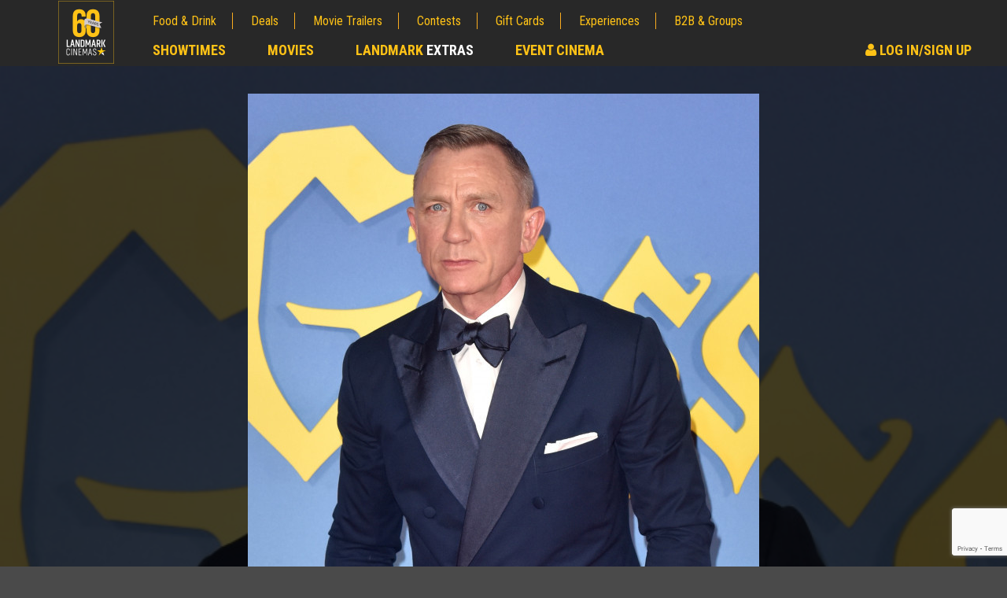

--- FILE ---
content_type: text/html; charset=utf-8
request_url: https://www.google.com/recaptcha/api2/anchor?ar=1&k=6LcOKeIjAAAAANZj8kJXERcD0v6KRzz5zhmy5tW0&co=aHR0cHM6Ly9jbXMubGFuZG1hcmtjaW5lbWFzLmNvbTo0NDM.&hl=en&v=TkacYOdEJbdB_JjX802TMer9&size=invisible&anchor-ms=20000&execute-ms=15000&cb=akn5bwgkdk54
body_size: 45075
content:
<!DOCTYPE HTML><html dir="ltr" lang="en"><head><meta http-equiv="Content-Type" content="text/html; charset=UTF-8">
<meta http-equiv="X-UA-Compatible" content="IE=edge">
<title>reCAPTCHA</title>
<style type="text/css">
/* cyrillic-ext */
@font-face {
  font-family: 'Roboto';
  font-style: normal;
  font-weight: 400;
  src: url(//fonts.gstatic.com/s/roboto/v18/KFOmCnqEu92Fr1Mu72xKKTU1Kvnz.woff2) format('woff2');
  unicode-range: U+0460-052F, U+1C80-1C8A, U+20B4, U+2DE0-2DFF, U+A640-A69F, U+FE2E-FE2F;
}
/* cyrillic */
@font-face {
  font-family: 'Roboto';
  font-style: normal;
  font-weight: 400;
  src: url(//fonts.gstatic.com/s/roboto/v18/KFOmCnqEu92Fr1Mu5mxKKTU1Kvnz.woff2) format('woff2');
  unicode-range: U+0301, U+0400-045F, U+0490-0491, U+04B0-04B1, U+2116;
}
/* greek-ext */
@font-face {
  font-family: 'Roboto';
  font-style: normal;
  font-weight: 400;
  src: url(//fonts.gstatic.com/s/roboto/v18/KFOmCnqEu92Fr1Mu7mxKKTU1Kvnz.woff2) format('woff2');
  unicode-range: U+1F00-1FFF;
}
/* greek */
@font-face {
  font-family: 'Roboto';
  font-style: normal;
  font-weight: 400;
  src: url(//fonts.gstatic.com/s/roboto/v18/KFOmCnqEu92Fr1Mu4WxKKTU1Kvnz.woff2) format('woff2');
  unicode-range: U+0370-0377, U+037A-037F, U+0384-038A, U+038C, U+038E-03A1, U+03A3-03FF;
}
/* vietnamese */
@font-face {
  font-family: 'Roboto';
  font-style: normal;
  font-weight: 400;
  src: url(//fonts.gstatic.com/s/roboto/v18/KFOmCnqEu92Fr1Mu7WxKKTU1Kvnz.woff2) format('woff2');
  unicode-range: U+0102-0103, U+0110-0111, U+0128-0129, U+0168-0169, U+01A0-01A1, U+01AF-01B0, U+0300-0301, U+0303-0304, U+0308-0309, U+0323, U+0329, U+1EA0-1EF9, U+20AB;
}
/* latin-ext */
@font-face {
  font-family: 'Roboto';
  font-style: normal;
  font-weight: 400;
  src: url(//fonts.gstatic.com/s/roboto/v18/KFOmCnqEu92Fr1Mu7GxKKTU1Kvnz.woff2) format('woff2');
  unicode-range: U+0100-02BA, U+02BD-02C5, U+02C7-02CC, U+02CE-02D7, U+02DD-02FF, U+0304, U+0308, U+0329, U+1D00-1DBF, U+1E00-1E9F, U+1EF2-1EFF, U+2020, U+20A0-20AB, U+20AD-20C0, U+2113, U+2C60-2C7F, U+A720-A7FF;
}
/* latin */
@font-face {
  font-family: 'Roboto';
  font-style: normal;
  font-weight: 400;
  src: url(//fonts.gstatic.com/s/roboto/v18/KFOmCnqEu92Fr1Mu4mxKKTU1Kg.woff2) format('woff2');
  unicode-range: U+0000-00FF, U+0131, U+0152-0153, U+02BB-02BC, U+02C6, U+02DA, U+02DC, U+0304, U+0308, U+0329, U+2000-206F, U+20AC, U+2122, U+2191, U+2193, U+2212, U+2215, U+FEFF, U+FFFD;
}
/* cyrillic-ext */
@font-face {
  font-family: 'Roboto';
  font-style: normal;
  font-weight: 500;
  src: url(//fonts.gstatic.com/s/roboto/v18/KFOlCnqEu92Fr1MmEU9fCRc4AMP6lbBP.woff2) format('woff2');
  unicode-range: U+0460-052F, U+1C80-1C8A, U+20B4, U+2DE0-2DFF, U+A640-A69F, U+FE2E-FE2F;
}
/* cyrillic */
@font-face {
  font-family: 'Roboto';
  font-style: normal;
  font-weight: 500;
  src: url(//fonts.gstatic.com/s/roboto/v18/KFOlCnqEu92Fr1MmEU9fABc4AMP6lbBP.woff2) format('woff2');
  unicode-range: U+0301, U+0400-045F, U+0490-0491, U+04B0-04B1, U+2116;
}
/* greek-ext */
@font-face {
  font-family: 'Roboto';
  font-style: normal;
  font-weight: 500;
  src: url(//fonts.gstatic.com/s/roboto/v18/KFOlCnqEu92Fr1MmEU9fCBc4AMP6lbBP.woff2) format('woff2');
  unicode-range: U+1F00-1FFF;
}
/* greek */
@font-face {
  font-family: 'Roboto';
  font-style: normal;
  font-weight: 500;
  src: url(//fonts.gstatic.com/s/roboto/v18/KFOlCnqEu92Fr1MmEU9fBxc4AMP6lbBP.woff2) format('woff2');
  unicode-range: U+0370-0377, U+037A-037F, U+0384-038A, U+038C, U+038E-03A1, U+03A3-03FF;
}
/* vietnamese */
@font-face {
  font-family: 'Roboto';
  font-style: normal;
  font-weight: 500;
  src: url(//fonts.gstatic.com/s/roboto/v18/KFOlCnqEu92Fr1MmEU9fCxc4AMP6lbBP.woff2) format('woff2');
  unicode-range: U+0102-0103, U+0110-0111, U+0128-0129, U+0168-0169, U+01A0-01A1, U+01AF-01B0, U+0300-0301, U+0303-0304, U+0308-0309, U+0323, U+0329, U+1EA0-1EF9, U+20AB;
}
/* latin-ext */
@font-face {
  font-family: 'Roboto';
  font-style: normal;
  font-weight: 500;
  src: url(//fonts.gstatic.com/s/roboto/v18/KFOlCnqEu92Fr1MmEU9fChc4AMP6lbBP.woff2) format('woff2');
  unicode-range: U+0100-02BA, U+02BD-02C5, U+02C7-02CC, U+02CE-02D7, U+02DD-02FF, U+0304, U+0308, U+0329, U+1D00-1DBF, U+1E00-1E9F, U+1EF2-1EFF, U+2020, U+20A0-20AB, U+20AD-20C0, U+2113, U+2C60-2C7F, U+A720-A7FF;
}
/* latin */
@font-face {
  font-family: 'Roboto';
  font-style: normal;
  font-weight: 500;
  src: url(//fonts.gstatic.com/s/roboto/v18/KFOlCnqEu92Fr1MmEU9fBBc4AMP6lQ.woff2) format('woff2');
  unicode-range: U+0000-00FF, U+0131, U+0152-0153, U+02BB-02BC, U+02C6, U+02DA, U+02DC, U+0304, U+0308, U+0329, U+2000-206F, U+20AC, U+2122, U+2191, U+2193, U+2212, U+2215, U+FEFF, U+FFFD;
}
/* cyrillic-ext */
@font-face {
  font-family: 'Roboto';
  font-style: normal;
  font-weight: 900;
  src: url(//fonts.gstatic.com/s/roboto/v18/KFOlCnqEu92Fr1MmYUtfCRc4AMP6lbBP.woff2) format('woff2');
  unicode-range: U+0460-052F, U+1C80-1C8A, U+20B4, U+2DE0-2DFF, U+A640-A69F, U+FE2E-FE2F;
}
/* cyrillic */
@font-face {
  font-family: 'Roboto';
  font-style: normal;
  font-weight: 900;
  src: url(//fonts.gstatic.com/s/roboto/v18/KFOlCnqEu92Fr1MmYUtfABc4AMP6lbBP.woff2) format('woff2');
  unicode-range: U+0301, U+0400-045F, U+0490-0491, U+04B0-04B1, U+2116;
}
/* greek-ext */
@font-face {
  font-family: 'Roboto';
  font-style: normal;
  font-weight: 900;
  src: url(//fonts.gstatic.com/s/roboto/v18/KFOlCnqEu92Fr1MmYUtfCBc4AMP6lbBP.woff2) format('woff2');
  unicode-range: U+1F00-1FFF;
}
/* greek */
@font-face {
  font-family: 'Roboto';
  font-style: normal;
  font-weight: 900;
  src: url(//fonts.gstatic.com/s/roboto/v18/KFOlCnqEu92Fr1MmYUtfBxc4AMP6lbBP.woff2) format('woff2');
  unicode-range: U+0370-0377, U+037A-037F, U+0384-038A, U+038C, U+038E-03A1, U+03A3-03FF;
}
/* vietnamese */
@font-face {
  font-family: 'Roboto';
  font-style: normal;
  font-weight: 900;
  src: url(//fonts.gstatic.com/s/roboto/v18/KFOlCnqEu92Fr1MmYUtfCxc4AMP6lbBP.woff2) format('woff2');
  unicode-range: U+0102-0103, U+0110-0111, U+0128-0129, U+0168-0169, U+01A0-01A1, U+01AF-01B0, U+0300-0301, U+0303-0304, U+0308-0309, U+0323, U+0329, U+1EA0-1EF9, U+20AB;
}
/* latin-ext */
@font-face {
  font-family: 'Roboto';
  font-style: normal;
  font-weight: 900;
  src: url(//fonts.gstatic.com/s/roboto/v18/KFOlCnqEu92Fr1MmYUtfChc4AMP6lbBP.woff2) format('woff2');
  unicode-range: U+0100-02BA, U+02BD-02C5, U+02C7-02CC, U+02CE-02D7, U+02DD-02FF, U+0304, U+0308, U+0329, U+1D00-1DBF, U+1E00-1E9F, U+1EF2-1EFF, U+2020, U+20A0-20AB, U+20AD-20C0, U+2113, U+2C60-2C7F, U+A720-A7FF;
}
/* latin */
@font-face {
  font-family: 'Roboto';
  font-style: normal;
  font-weight: 900;
  src: url(//fonts.gstatic.com/s/roboto/v18/KFOlCnqEu92Fr1MmYUtfBBc4AMP6lQ.woff2) format('woff2');
  unicode-range: U+0000-00FF, U+0131, U+0152-0153, U+02BB-02BC, U+02C6, U+02DA, U+02DC, U+0304, U+0308, U+0329, U+2000-206F, U+20AC, U+2122, U+2191, U+2193, U+2212, U+2215, U+FEFF, U+FFFD;
}

</style>
<link rel="stylesheet" type="text/css" href="https://www.gstatic.com/recaptcha/releases/TkacYOdEJbdB_JjX802TMer9/styles__ltr.css">
<script nonce="54JboFs_dVHKzxleopHvJg" type="text/javascript">window['__recaptcha_api'] = 'https://www.google.com/recaptcha/api2/';</script>
<script type="text/javascript" src="https://www.gstatic.com/recaptcha/releases/TkacYOdEJbdB_JjX802TMer9/recaptcha__en.js" nonce="54JboFs_dVHKzxleopHvJg">
      
    </script></head>
<body><div id="rc-anchor-alert" class="rc-anchor-alert"></div>
<input type="hidden" id="recaptcha-token" value="[base64]">
<script type="text/javascript" nonce="54JboFs_dVHKzxleopHvJg">
      recaptcha.anchor.Main.init("[\x22ainput\x22,[\x22bgdata\x22,\x22\x22,\[base64]/[base64]/[base64]/[base64]/[base64]/[base64]/[base64]/[base64]/bmV3IFVbVl0oa1swXSk6bj09Mj9uZXcgVVtWXShrWzBdLGtbMV0pOm49PTM/bmV3IFVbVl0oa1swXSxrWzFdLGtbMl0pOm49PTQ/[base64]/WSh6LnN1YnN0cmluZygzKSxoLGMsSixLLHcsbCxlKTpaeSh6LGgpfSxqSD1TLnJlcXVlc3RJZGxlQ2FsbGJhY2s/[base64]/[base64]/MjU1Ono/NToyKSlyZXR1cm4gZmFsc2U7cmV0dXJuIShoLkQ9KChjPShoLmRIPUosWCh6PzQzMjoxMyxoKSksYSgxMyxoLGguVCksaC5nKS5wdXNoKFtWaixjLHo/[base64]/[base64]\x22,\[base64]\\u003d\x22,\x22w7k4w6UpfcOAD3rDj2TCisOCwopcf8KsQWkUw5HCpMOew4VNw5LDucK4WcOJKAtfwqx9P31mwqptwrTCsj/DjyPCusKmwrnDssKmXCzDjMKWQn9Ew5bCniYDwocVXiNnw6LDgMOHw43Dk8KncsKnwrDCmcO3U8OlTcOgLMORwqoscMOPLMKfPsOwA2/CgmbCkWbCmsOWIxfCrcK/ZV/DkcO7CsKDQsKgBMO0wrjDuCvDqMOJwrMKHMKvdMOBF3U2ZsOow67CtsKgw7A7woPDqTfCk8OXICfDvMKQZ1NqwrLDmcKIwp4wwoTCkhXCgsOOw697wpvCrcKsO8KZw48xcFAVBUrDusK1FcK2worCoHjDo8Kawr/[base64]/[base64]/ClEfDscKkw5EhFn9TwoYjw75Hw5cHJkEdwqTDgMKAF8Onw4zCkXs6wpcDcgx3w4bCtsKUw4Bdw7zDpTQhw6HDpy5aScOnYsOaw4/CoisdworDiCQfPHTCjAQnw4Ixw7nDrD5Nwo9tEgnCu8O6wq3Ckk/[base64]/[base64]/dSrDm8OVwp1IbMOUwr7DkCvDgsOHwr/Cv8O2bMKnwrLCjlIew6FMUMKgwrnDp8OnJCJfw5HDvyTCgsOZO07DlMOHwo/DlMKcwpjDgBjDnMKjw6nCnSgiPkoQZTFhFMKPAUdPY1kiLFXCo27CnUhow5jDmgw7PcOnw7sRwqHCrxzDowHDu8KBwrBjb2MCSMOwZCTCn8OPLDXDnsO8w4lgw60iOMOlwoltAMOgeXdSTMOTwqjDizFkw63CqBfDv07CjHLDgsK/wpR7w4zDoDjDoTMaw5IiwoDDv8O7wqoNTQ7DlsKCRjBxV2d8wrFuY27CusO9BcKMBGRVwotiwr1PKMKXTsOTw7zDg8KYw7jDoy4/RsKpGX7CkkFYC1UqwohnSTQJTsKJLGdFalUTJXhaYywKOsO7NApdwoDDgFrDhsKow5k2w5DDghvDnlh5UMKAw7/[base64]/CUE8wrEfHlMRSkFtwpZpU8OALcKJHlYyX8KyTSPCsmXDkXDDv8KZwpDChcKdwo5LwpwLT8O7Z8OzGXYCwptVw7tOLwvDjMO2LVt2wr/DkGnCqnHCpGvCizzDhcOqw6pow7Jzw79kTRnCpkTDoDDCvsOhajldW8OVQkAWdhzDmmAjTjfCsm0cGMKvwp1OITIhEQPCo8K6QUB0worCtgDDnsKZwq8VCEfCksO0OUjDqwgfVcKbRDI1w4/Ds3LDpcKqw7xlw6ERAMO9WFbCjMKawrtDXgTDg8KmLC/Ds8KPS8K3wpDCnzIkwo/CpnVGw602JMOcPVbCk3PDuxPDs8KxNcOIw68lVcOYLcOmI8OcAcKua3bClyVXesKLQsKASlMjwozDssOtwrwDGcOGfH/DoMOfw5HCrVwoUsOdwoJ/wqQvw4fChmNCMMK0wqJgAcK5w7ELSHJHw7PDgsKhKMKVwpLDi8KsJ8KIEgPDmcOEw4hhwpvDp8O4wqvDucKhTsOODRk5w5cZYcK9RcOWdDdYwpkrblnDtUk3b1YrwofCmMK1wqciwq/DlcOkBD/CkDvCvsKuLsO1w57CgE/CocOdPsO1H8OYSXpBw6ACaMONBcKVFcOsw63DhCjCv8OCw5A+fsO3IxjCoXFvwqhIeMOmCCBZSMOUwq17fFHCu07Dt1HCrBPCqVtbwqQow4PDglnCpBwRwqV2w4fDqh7DmcOJCW/[base64]/[base64]/c8KXPsKaeMO5w7cswqbCuT8MYMKCQcK9w4nCusOzwojCosKSNMK1wojCocOew5fCpMKfw7gDw41UTDwRA8O3woDDnsORNBNBPHNFw5kdH2bCucORFsKHw6/ClsK0w7nCoMORHMOPIVTDn8KQFMOneyXDjMK0wqR9w5PDssOZw6vDnTbCrGnDt8K7GzrDhXLDtFc/wqHCssOvw64YwonCk8KrOcKDwrzCicKswr9vXMKBw6jDqzjCgWrDnynChR3Dk8OJfcKvwoLDnsOvwr/DmsKbw63Dr2fCu8OgeMOMfjTCuMOHCsKuw6wqDxxUJMOYf8KsbRApWETChsK6wq7CusOSwq0+w5o6FgHDtFTDuEbDlMOjwqbDnA4nwqJHCAsPw4vDvALDsy97J0fDshhlwo/DkBnDo8KOwp/[base64]/CmWwZw5PDrnvCk8KKwrfCqEzCjxEUKkU0wq/DhFvCg0thSsO1wqULGHrDlw0JGMKFw73Cj2lVwozCm8OsRwHCqn3Dr8KMbcOwXGPDgMOiEjMYG04Cd3diwozCr1DCjTFTw63Cvy/Cj19dA8Kfwq3DiUnDhUo7w7TDmMOWDQ7CoMOgRMOBOElkYyrDkDZtwos5wpXDsSjDmi4Pwp/DvMK/Y8KONcO3w7bDgMKOw7hwHsKQEcKpIC/DsC3DrngZKw7ChcOjwqYGf3F9w73Dmm42YQXCu1QePMKFc39hw7bCqgHCu2Mnw4Jqwp1KGy/DuMKGCFslFSZQw5LDjAJtwr/[base64]/Dl8Kfw5FZwr3ColgCGRYsw5bDuzMTwrTDiMOWw7Y8w5RzHlzDtcKVbcKTw61/IMKCw70NZyTDpMOVXcOSScOwZS7Ck3HCsyHDrmPCssKjBMKnDsOyAEDDix/DphfDh8OTwrbCqcK5w7oDScK/w6tGNwfCsFTCmDjCrWjDtBcaXl3DqcOiw4jDocKPwr3CsmdQDGPCnQNib8Kkw57CicKCwozChCXCiQwNeEQQJVFGWkrDhGDDisKPwoTCgMO7AMOQwozDvcKHYG3Dj07Din7DjsO2O8OAwpDDvMKvw6XDocK1GxMQwpdGwpDCglFXwoPDpsOOw5UcwrwXwqPCmcOecS/CqA/Dj8OZwp91w7coNsOcwobDjnPCrsODw7LCgcKnXRLDqsOHwqDDkynCqMK9S2TCkVICw4zCpMO+wpQ5A8Kkw7XCjmZOw751w6XCkcOGasOYPx3ChcOIPFTDjmNRwqzDsQMJwpIxw5hHZ37Dn05rw6ZTwrUXwpZgwr9Wwox8AW/CtlHCvMKtw53CrsOHw6Afw4Fpwox9wpnCpcOrKB40w5scwqwbwrLCjDLDusOJVsKeC37DhWtjU8OJQHh2f8KBwqPDsCfCogsGw6VEwqXDr8OywooObsKjw7Iww58GMV4gwpdqZl5dw7XDpCXCisOZUMO/PcO8H0EYcyFtwofDjsOjwpZiAsOkwo0/[base64]/UlfDums3wpbDrinDiUh7UTXDt8OYCsOmZMOjwoYXw6FfO8ODaGUHwojDjMOawrDCtcKkOzUUEMK/M8KZw7rDk8KTB8OpOMOWwppwNsOzd8OuXsOUY8O4QMOsw5rDqhZuwpxScsK3L3QCPMKmwonDrRvCugtGw7jCk1bCucKzw77DgDzDq8Ovw5nDosKmRcKHGzfCqMKSHMKoJzpoRnFaYBjCjkRYwqfCpDPDkzTChsOBN8O5UhAMMmjCi8K9w44HJyDCh8Ohwo/[base64]/SmNQJ8OjO03ChsK+wpZ6XxzCqMKfI8OoExN0w5ZaQGh5ZRAswrIlR31iw6Iuw4Z5QcOAw5FMXsOXwr/[base64]/[base64]/w4kydgjCsApaewoTMcKPHmjDksOnBVDCi20JFipqw5okwo3ClBcrwopVATPCvQZFw4vDoXZbw43DlBLDsRQaMMOvwrrDgWA/wpbDn11iw79NFcKda8KUMMKRX8KBcMK0JV0vw45/w5jCkAwJUmMFwqLCvcKJcht6wqnDgnosw6prw73CrAXChQ/CkgrDvMOvE8KFw75DwoIUw5VGIMO2wq3DoGgEcMOzRmbDgWTDisO9VznDjCJnZVBqT8KrIxFBwqdywqPCrFJgw6LDmMK8wp/[base64]/A8KFw6lgb0jCpQnDhF92wrcoO8KJw5TDksKyCMK5SFjDscOPS8OpdMKFX2HCjsO0wqLChSDDtk9NwpU1QsKTwqMfw7PCvcO0DwLCr8OOwoNLFRRHwqsYZQhSw6Fab8OFwrXDu8OwQ2AsDkTDpsKqw4fCjkDCs8OaEMKFJm/[base64]/w4AXw711UMKPQABlwrM4wqzDucKvfk1cw43CksKHwo/DlcOwYnLDkn4/[base64]/[base64]/Dmh4SHMONwonCmMOHwqfCkcOcLmLDpsKgw78uw6XDuWXDgDofwobDkEIawqjCjcOnQsKbwp/[base64]/[base64]/Dt3zDj8OlwpDCk8K6wpfDj8KAWlB6Pz8dJ2wpH0XDtMKqwpgDw6FQIsKlS8Ogw4TCrcOQBMOmwq3CrX8MX8OgK3TDi3ASw77DgyDCl3t3bsOJw58Qw5/Cg04nHwzDi8K0w6s9AMKAw5jDm8ObWsOEwqoCYzHCn0nDmzJiw47CoHkXXcKPOi/Dqg1nwqtnUsKTJMKvEcKhBURGwp4GwotXw4UCw5R3w7HCnRIrW1I+GsKPw6t7OMOQwqTDl8OyPcKjw7vDrVwcGsOgSMKXUHLCrSVgwqxtwqnCpnh/CB9owojCuyYHwrN0BMOyCsOqAQZRCSQgwpDDumZlwpHCiErCk0nDpcKzdVnCoVQcM8Otw7M0w7pYBMOZM1AcbsOfa8KAw4R/w5Q/HihXasOdw4fDksOrZcK3ZT/CgsKfIsKKw5fDjsOdw4Eww7rDu8OtwoN2PG0MworDksOkHmHDtMOlHcOuwr4uA8OSalR/[base64]/[base64]/DiB5EUz3CqcKNwojCssO9fsKPw5MDXRXDqcO0WQMiwq3CrcOXw41Yw4Inw6bDm8O/Dn5AUsOpF8K0w5vCncOXR8KwwpYLE8Kpwq3DuA5iccKbScOoAMO7JsKqcSrDtcKNRVprHEVGwqwVHR5CBMK1wo1ZfgdDw48Owr/[base64]/DoCMnf8Ksw7VvGUnDoy4UW8OCLsKAwpJOw6Vvw6FEwqXDrMKbFcOHbMK+wonDvHbDln4KwrbCpsKtGMONRsOhCcOdZMOiEcKzdcOyGClcecOnCwt3H04/wrU5a8Oaw5PCm8OPwpzChnnCgDPDq8O0csK9ZWlIwrojCRBnG8KEw580B8OEw7XCjcOndHcgQcKewpvClmBWwoPCtSnCt3Ekw4FPNDYxw6XDn3tGOkzCmy1Lw4fDsy/Cg1cmw55PScO8w6nDpU7DjcK1w4Yiw6/CpFRnwoBNVcOTYcKTWsKnCXDCnAlGVFhnR8KFGRY4wqjChl3Dp8OmwoDCk8KlCwA9w5Abw6kGdiENw5fDvyjCt8KiMlPCgwXCjFzCqMODJFkPOV0xwqrDjsOeGsK6wrfCkMKvM8KJbcOeYhTCl8KQDWHCt8KTIENkwq4qSigewo13wrZZLMONwp8/w4jCtMOow4ELKl3Dt1BXNi3DoEfDu8OQw7zCh8OMIMOFwonDq1NUw4NDXcKZw4dbUUTClcKCcMKfwrEYwqNUAXIgHMOFw6rDhcOVSsK6IcOxw6zCvgIiw6DCn8KSA8K/EUfDt0EEwpjDg8KZwpvCiMK7w4duUcOww5I1Y8K1SH5BwoPDlRQ/[base64]/dcOgWGfDt2XDpj7DhiXDl8OqRsODwqzCuMOOwrB2Ix/DmsOcEsOWwq7CvcKpZ8OwYABsSwrDmsOIF8O8JFczw7xhw6nDnTQ3w7jDi8Kwwqo1w4MgTF0WAAZTwr1uwpnCj3A0Q8K4w4nCrTc5MQXDmglXJcKmVsO6NRbDsMOewqIyKsKuITYDw5Y+w5/[base64]/CkUnDo1QmwqHDusOYwoHCj8K7w7/Cq8KDwoECwoLCncKLI8O/wrrDojojwq4PeCnDv8KMw7vCiMK0KMOuS2jDl8OCUDPDvkzDicKdw4ARUsKWw4nDjwnCu8KFRFpuCMOMMMO8wofDqcKNwoM6wozDu2Aqw4rDgMKfw5J/SMKVCMK+MU3DisOGVMOlwqYFNWQCQMKMw5duwpQnDcKkBcKOw5TCtyXCj8KsC8O1SHLDsMOGYsKYFMObw5YUwrfCpMOHVTw4asOJUwdew4tgwpUIQTQ+OsOeRQF/[base64]/CrSkUQ8OAw7tjw6rChMOhw73CuDM9AH7Dg8KYwq8yw7XChQNMdMOeU8Kpw7Vcw4wGTU7DjcOlwq7DvRxlw4DCumAYw6/CiW8fwrnClhxTw4I4ChfDqBrDrcK0wqTCucKwwoV6w5jCn8KbeUvDmcKOXMOpw48hw6xyw4fCoUYtwoQpw5fDgyoVwrPDuMO3wr9bGj/Dtmc/w4/[base64]/DmsOKLj0CGMKyRsOdw7zDoArDosK7w6nDtcOCwrDDq19jMgw9wp8YJwLCl8OAwpUXw4l/wo8CwqnDi8O4MjF7wrt7w7HCqn7Dp8OSMcOxFMObwqDDnMOaSFAjw5I8RW98L8KHw53DpCnDlsKPwrYRV8KxVCA3w4zDiHvDgzHCjkrDlcOjwoRBasO4woDCmsKGTsKowrcdwrXCqX7CpcK7V8K2w4pzwoBhVEQJw4LCh8OEVm9Bwrl+w4DCpmIaw5UlEDQVw7E/w7vDhMOcOEooRBLDscOMwrxybMK3worDvMOWGcK9fsOqL8K3OS3CosK0wprChcOMKRcCN1/Cjm5Qwo7Cuy/CoMO3LMOXNMOiSBhPJcK/wp/DkcO/w653KcOUYcK5fMOmL8OMwrlAwqMqw7zCiVYTwoXDgGdowqjCpihYwrPDgmghUXpzf8KXw78OFMK7J8OuSsObAsO8aHQpwopEARLDgsK4wqXDjG7Cl38Qw6NUIMO4O8OKwqXDlWljc8Oew5/Crh1Iw5/Cr8OGwoZow63CpcKnEjvCusOORHEMw6/[base64]/w5DCu0sMLMKgEsOlw4PCvHXClnInwpUbYMO2FQ5PwrA6P1TDkcKOw6BOw4l8Z0rCqGsYd8Khw7VOOsOeHErCusKLwoHDigDCgMObwolhwqReGsK7NsKhw5rDtsOubxTCnMO+w7fCpcO0MQ7Ci1zDljt/woFiwp7CrMOCNHvDmDjDqsOgE3LDm8OYwqABc8ODw54RwpwnBBN8XsK+b0zChMOTw5pTw6/ChsKAw6gYISXCgFrClxctwqYlwrZDBxgVwoJIJm3CghRIwr7Cn8KIdDwLwqxCw4V1woPCthjDmxrCg8O2wq7ChcO5cFJmNMKvwqnCmwXDujcDEcOTBcKww4w5BsODwrfCl8Kiwp7DksOcEBFwOQLDh3PCtsOKwr/[base64]/DgMOcQAIZPGTDi8OwwpMgwqlAwqfCnhPCmsKXwq1UwrPCpyvCo8OCEAA+CH3CgcOJcjNVw53Dow7CgsOgw6F3P34awrRpCcKJGcOBwqlVw5ojN8K+wozCjsOYJcKYwodEITzDnVVLOMKLWRLDpXYtwqjDlXoFw6sAJMKtZBvCv3/Di8KYeWrCowoGw75VS8K+AsK9b3YlTE/Dp3DCn8KPV1bCr2vDnkxDA8Krw5Qhw63CkMKxTyw7W2IKAcOWw57DsMO6wr/Dq0xSw45LcjfCusO0CHDDq8OEwok1MMOYwprCjDIgfMO6R3bCqyDCn8KkCRUIw71zW1bDtwJXwqDCrgLCoW1bw4Qvw5fDimYBL8OMQsKqw48Gw59Jw5Mzwp3CiMKmwoPCtgXDt8OtagjDtcO3NcK5Xk3DsAkOwpUdf8Kfw6HCnMOlwqtkwoVNwqkZWRXCtU3CjDInw5/[base64]/DtMOpdMKyWMKLwpF5XxTCscKmwpfCtcONwowCw5vCpWpCBcO3YjLCjsOzCw1wwpBMwp5rAsK1w508w5Z6wrbCqh7DvsK+WcKWwq1WwpNHw6DCvgYVw6fDiX/CnMKcw49RRntBwo7Dlz5VwoVtSsOfw5HCjk9bw6nDj8KuJMKIPmHCsHXChSRzwrx0w5cgKcO6A1IowoLDisOawofDg8OWwrzDtcO5NMKURsKIwp3CtcK/wpvCrMK6NMOqw4FIwrBoZsO0w5HCo8Oow6LDrsKCw5jDrj9swo3DqUBMDnXChy7CoDMAwpXCk8Oqf8KNw6bDgMKvw7JNAXHCjh3CpMK9wq7CojUUwr4eAcO8w7jCvsKaw7HCp8KhGMOwLsKRw5/DisOXw6/ChCXCqkI4w57CmgHCqV1Lw5/CniZQwpLDjkBZwpDCt07DrHHDp8K+L8OYMMKdQcKZw68twprDoVrCnMOjw70Fw6wyPS8twppfDltYw4gcwqhmw5wywoXCncOHK8O6w5fDgsKaBsO4PhhaZsKSDTbCqmjDtB/Co8KQRsOFQsO9wrE/wrDCqQrCjsO/[base64]/[base64]/[base64]/w4nChsO8e8KwcMOewpXDpUbClcKKwqxzwrjCmltWw4HDpsKWHz0Nw73CnXHDrhnCg8KgwqnCuUVIwpFcwrXDnMO1IcKWNMKIUHweew8afMK4wrc/w65BThYsaMOoPmUCDUHDpSVTesOwbjomGsK0DW/[base64]/[base64]/Ck2TDqMK4w7DDvBZ4wpnCncKbJMKNBcOAdyF4EcKodjt6KyXDojVzw7QEDSxWMMO7w7LDqXLDo0LDtsOjBcOLZsO1wqrCu8Kowr/ClSgOwqxbw7IlV3oTwr/DhcKMOksqYsOSwoQHBcKnwpLCnCHDm8KoSsK0dsK7dcKaZMKDw5Brw6JIw5UzwrtZwqgNfRfDuyXCtStLw44rw7o8AgDDicO2wozDusKlHVfDigbDgcKXwp3CmA9Vw5bDqcK0aMKTa8O4wpjCtWNAwqfCuRTCssOmwp/CicKoJMKZOD8Hw7XCtlwLwqw5wq5CNUNKXEzDkcOnwoRQURB7w6bCphPDug3DklIWYFAAHTcMwqhIw5nCtcOMwq/CusKZQsKqw7c1wqZYwr8xw6nDpsKaworDoMKRG8KXZAszVyp6YsObwoNvw78xwpEKw67CgxoCSFtyR8KjAcKNen3CnsOgUktWwqjDrsOjwoLCnFPDm0nDgMONwq/CucK8w6csw47DocOUw5nDrTUsBsONworDicK/woEhRMOtwoDCvsOewpR+BcKnTX/CsXsSw7/[base64]/CsKyw4TCgAXDgsOGAl8jwp/CuUXCtcOPwqnDvsO1Zy3Cl8KtwrDCgS/[base64]/CgcKNcEtKH8KJw68dEHHCvsK/wpYwR2fCksK1NcK+ECRvTcKLSWEiKsK7NsKOPWxBa8KAw7vDmsKnOMKeNAAlw7DDsCorw73DlHHDu8KewoVqCF3Cp8K0QsK/[base64]/DkHlkP1oSw6/Cmgl+wpAtwprCmWPDlER8GMKBS17Cv8Krwqo3USHDpCHCqD5Vw6PDrsKVcsKVw5N6w6fCt8OyGXY2FsOMw6zCvMKaXsONdRrDhko3TcKow5jCjB4Qw7NowpsuQkPDocOzdirDmnBSdsOVw4IuTmDCrUzDoMKTw5/DhlfCmsO8w51UwozClwtJKCIIN3pyw4Axw4PCnQfCsyLDjktow51JBFU6GTbDm8OINsOSwqQqJwUQRSrDgMOkaUB7TGEJfcOdCcKzcAlUQVHCjcOrVMO+AmNjPwINRnERwpXDr2xMN8O1w7PCtBfCjCBiw60/w6k8GkEgw4zColjDjnXDtMO9wo5Zw6Q6IcKEwqh3w6LCpsKTO0nDg8O6TcK7McK0w67DvsOZw6DCgSHDqQoLFCrCviF8WFbCuMO7w7YXwpXDlcKawoPDgQ5mwo47HmXDjG0IwpjDozbDq0F+wrTDtGjDpQfCisK7w70LH8O5FMKaw43DvsK3c2Uhw5/Dv8OvMzAlb8OUQQDCtToUw5rDj3dxP8OowqFUKBTDgldqw5DCisOJw5NcwpJkwr3CoMONwppKVFLClA89wokxw6bCgsOtWsKPw6jDsMK8AT5Lw6IfR8O9OjbCoFlNNQ7CkMKlfh7CrMO7w7zCkwJCw6TCicO5wpQgw4XCosONw5HCmsKTFMKPIRdOYMKxwpcxTy/CpcONwqfDrGXDrsO6w5/CmsOTS0BJezvCjQHCssKoMDfDjgHDqQnDj8OFw7oYwqRsw6PDlsKWwqvCm8K/XkLDrcKCw7V6Ah4VwpknHsOrN8KjHsKqwrRewq/[base64]/CtcKsw7NVcxAdUmJvFloqwoTDtsOSwp/Cr2EoS1MfwqzCnnlsacOiClxIesKnL19gCzbCg8Olw7FSFWjCtW7ChH/[base64]/CvEnCtyJPwp7DjwHCuMOJQEHCtMKtUmrCl8OaDlpqw7DDucOVwojCv8O7JXAeRMKBw7V1NEpfwokIDMKuX8K9w4llfMKCDhEeW8O5McK4w7DClsOmw6krQ8KBIBfCrsO7CBjCqsKNwq7CrXzCucOHDFZVOsOgw7vDtVsBw57CsMOuBsO4w5B6L8KvD0XCpcKiw7/[base64]/Cohl/JcObw5LDjsKqwoVxw4rDmkkFHMOSV8K7wokXwq/Co8Oww73CtcKww7rDqMKBZFjDiRl0RsOERlRVMsObYcK2w7vDgsOhTFHCrkbDkx7CgQBIwpNPw44dJcOowqXDo2YBA115w7M7Diddwr7ChF5Bw5wMw7dVwrZNLcOAanISwp/DrX3DnsKJw6/[base64]/c8OxwpYww53DijMXCSl1w4FxwoTCpB98wqTDlcOAYjwaMsKSHlrCqBXDs8KKVsO0DxDDqW/Ct8KUUMK1woF/wojCucKEBGTCq8O8ck93wr9QeyDDi3rDsSTDvAbCiEdrw4smw7FYw65Hw6sXw47DiMKrb8KUbsOVwrTCj8Opw5Mvb8OKEwrDicKDw5fCvMKkwoUXG2PCs0XCksOPKzonw6/CncKXDTvCjE7Dpxhgw6bCh8KxRzhVTWoTwp0pw43Dtz4yw5kFb8OIwq4cw7c/[base64]/Z8K+T2vCixcPMRLDgcOVw5XDjsOWw67Cg2bDsMKyWETDn8O/[base64]/Ci8KDDk9Sw63Cl28LeS/DmsOZw6Uaw6kiEQpRfsOLwq3DpUzDp8OGLMKvS8KZIcK9Qy3CksOAw7XCqioHw7XCvMKfwp7Di28AwqzCocO8wqNOw5Y4w4bDuXtHB07DiMKWTsKPw6cAw4fDnBLDsVkSw6Vhw6PCqzzDhTNOD8OkBX/DisKNXwzDuh9gAMKFwo7DicKDU8KwMlZgw65VPcKlw53DhMKlw7bCnsK2UhAiwqzCryhpO8ONw6DCmiEfCTfDoMK/wroRw5HDq2NwQsKVwobCuyfDiFRNw5LDgcO/woPCjMOjw589e8OTUwMkecKaWw5/[base64]/Cj8OPw60PHyR5w7VvOMK9wqjCk1LCuMKPw44NwrvCmsKyw5LCpiZPwojDhjpnDMOXNVsiwpnDj8O/w4nDrzF7XcONPcOKw5t6DcOaDktswrMOX8Ocw6IAw5Q+w6XCiE1iw6jDj8O7worDgcOVJllzMMOUBhvDnmzDgSFqwqnCvsK1woLDuiLCjsKZNh7DjsK5wrjCqsKoZQvCkH/Cl3gzwp7Do8OjCMKYW8KIw6FewovDjMOwwoExw7HCsMKHw4fCnzLDnVRUSsKswrITJ3bCjcKQw5PCgcOLwqzCmk/[base64]/CucKyw7IJdHzDuzzDhcKzLkrDgMOjKkcuUsK+DjE7w6rDsMOEG0Ytw5l2Vxg/w48LKDDDscKcwrkyG8OEw6XCjsOBCDnCjsOsw43DjRXDssObwoc1w4obJHDCicKXDMO9XHDCgcOBH0rCuMOWwrZQZCEYw6soFWZrWMOOwrtzwqbDrcObw6FwY2DCsV0cw5NOw7InwpIiw54xw5nCkcOTw54TccKkPgjDucKawpBGwpbDmE/DqsOYw5scFWRqw63DmcKSw5lhVzZMw7nDkmDCmMKjKcKCwrvCswB3w5Y+wqMtwpvCr8Ohw71icQ3DugjDhFzCqMOVCMOBwo0Yw4/[base64]/[base64]/CoStbw5rDu8KbI8OqwovDmjPCgcKTZMOyKW1EKsKkaUtqwoc9wpc1w6hNwrcLwoJqOcKnwoACwqvDhsO8wqV7wo/Dk0xbe8KDWcKSFsOWw6rCqF8oc8K0D8KuYC/CqgrDv2XDuXxFNkvDrGtow57Dm1DDt2tATMOJw5nCr8OEw6TCgBNlBMODLxcGw7Jmw4vDlRHClsKsw4cTw73DuMOoXsORPMK7bsKYW8O0wpAkdsOYMkd6dMKEw4fCmsO6wp3Ch8K4w5zCmMO4NklADB/CiMOtOX9NfhBhBgdMw63CvcKAMgrCsMKeakLCsmJnwoszw6TCrcKDw5lWWcOpwrgpfhfClcOxw6dRPl/Dq3l9w6jCvcOUw7PCkRnDvFfDp8KDwrI0w6sBYjQ/w4TClgjCssKZwq5Uw4XCm8OtXcKswp9KwqwLwpjDj3/DkcODL1LDtMO8w7TCicOke8Kgw5h4wpc/MkwDBUhJRmnClisiwrd9w6DDhsKqwpzDq8OtA8KzwpIEScO9VMKawpPDg3NKF0fCumbDpx/DmMKBw6fCncOWwrFFwpUGRTfCrz7CtGPDgxjDqcOOwoZoLMKmw5BTTcKKa8OdQMO9woLCp8K6w6kMwokWw6jCmC49w7Z8wofDlQwjXcOXPMKCw43DtcO4Az8ywqrDhwB0eBFhPi/DqsOpa8KefwgeY8OyUsKtwoXDp8O9w5bDvcKfZjbChcOvecOJw5/[base64]/DlU7Cr2zCi8Kpwp48w63DnDZzOMOywqx9w77ClE/DshrDpcKxw4/DgzLDicOUw5nDszLDgcKjw6vDjcK6w7nDkQcMZ8OUw5kcwqbCkcOqYUbCssOlR3jDuyHDnBkLwrHCqDzDrXLDvcK6JkbClMK7w5dtXsKwMxNhIxXCrWE2wr0AEiPCmh/DrsOGw4kBwqRsw4c2NsKMwrxJCMKHwoF9RAYEwqfDo8OnKsKQNiU1w5J3Q8KKw6hzOBZgw4HDicO8w5psEWfCgMOrH8O0wrPCoMKiw6rDuC7CrsK/[base64]/OMKPw6fDi8ONwr58AjgEfkTDqQXDoSTDo8O/[base64]/[base64]/CkhExw5APwqF2w6nDiW5hEkg3MMK2QMOTEMKPdjYvAsO5w7HCr8Kmw6VjSMKcPsOOw5bDtsOWd8OGw4nDjSJZL8KECmxtDcO0wrkrIC/DjMOuwo4PbWYQw7J+K8KPw5VxIcOtw7rDqWM2OlIYw5JgwogsEjQCdsOwI8KEDkvCmMOIwp/[base64]/[base64]/w6fDqFLCkMKWUMOCwpzDgcORwoPCoWfCj8K0wrl/OQnDicKKwp3Di2x8w5NUPDDDhCNcecOPw5DDiFZdw6FyHl/[base64]/CoGNeSsKww4h4IisZwrEKeHjCqCZJKcKxwonDrCxLw6zDhQnCuMOJwq3DowHDvcKsNsKuw7TCvXPClcO/wrrCqW/DpwpPwpYgwrkUZFvCu8Kjwr3Du8O1csOlHSHCssKIaSMXw6sOWSzDsA/Cg1wqEsO8NmzDrF7CjcKJwpDCmcK6VmYnwpLCr8KiwoYcw5k9w7HDsxHCtsK4w6hRw4ptw4p5wph+YMKNPGLDg8ORwprDk8OXPMKmw57Dr2gCdMK6XnDDvHR1WMKEBsOhwqw\\u003d\x22],null,[\x22conf\x22,null,\x226LcOKeIjAAAAANZj8kJXERcD0v6KRzz5zhmy5tW0\x22,0,null,null,null,0,[16,21,125,63,73,95,87,41,43,42,83,102,105,109,121],[7668936,149],0,null,null,null,null,0,null,0,null,700,1,null,0,\[base64]/tzcYADoGZWF6dTZkEg4Iiv2INxgAOgVNZklJNBoZCAMSFR0U8JfjNw7/vqUGGcSdCRmc4owCGQ\\u003d\\u003d\x22,0,0,null,null,1,null,0,1],\x22https://cms.landmarkcinemas.com:443\x22,null,[3,1,1],null,null,null,1,3600,[\x22https://www.google.com/intl/en/policies/privacy/\x22,\x22https://www.google.com/intl/en/policies/terms/\x22],\x22N2/FmlVir6Fj7zsF2DqRW4FZzGOqjwaEjfeVaMa8pAg\\u003d\x22,1,0,null,1,1763747521067,0,0,[87,140],null,[10],\x22RC-L7PR-uodxBL8FA\x22,null,null,null,null,null,\x220dAFcWeA4NXXhBME1sbvRLQyCeoqZ1wC7z__dSIOwadslSl71uN0mnU0N2LhK1iOMEnI-XP7nEyTnhEZydmJ5YlzAe_K8i8kYyTg\x22,1763830320929]");
    </script></body></html>

--- FILE ---
content_type: text/html; charset=utf-8
request_url: https://www.google.com/recaptcha/api2/aframe
body_size: -244
content:
<!DOCTYPE HTML><html><head><meta http-equiv="content-type" content="text/html; charset=UTF-8"></head><body><script nonce="K7VoY9TGjMWLzhSNEqhBQQ">/** Anti-fraud and anti-abuse applications only. See google.com/recaptcha */ try{var clients={'sodar':'https://pagead2.googlesyndication.com/pagead/sodar?'};window.addEventListener("message",function(a){try{if(a.source===window.parent){var b=JSON.parse(a.data);var c=clients[b['id']];if(c){var d=document.createElement('img');d.src=c+b['params']+'&rc='+(localStorage.getItem("rc::a")?sessionStorage.getItem("rc::b"):"");window.document.body.appendChild(d);sessionStorage.setItem("rc::e",parseInt(sessionStorage.getItem("rc::e")||0)+1);localStorage.setItem("rc::h",'1763743925455');}}}catch(b){}});window.parent.postMessage("_grecaptcha_ready", "*");}catch(b){}</script></body></html>

--- FILE ---
content_type: application/javascript
request_url: https://cms.landmarkcinemas.com/Scripts/Angular/angularScripts.js
body_size: 1065
content:
var app = angular.module('ngApp', ['bw.paging', 'duScroll'])
                    .config(['$locationProvider', '$httpProvider', function ($locationProvider, $httpProvider) {

                        /*$('a').each(function () {
                            $a = $(this);
                            if ($a.is('[target]') || $a.is('[ng-href]')) {
                            } else {
                                $a.attr('target', '_self');
                            }
                        });

                        $locationProvider.html5Mode({
                            enabled: true,
                            requireBase: false
                        });*/

                        $httpProvider.defaults.headers.common["X-Requested-With"] = 'XMLHttpRequest';

                        if (!$httpProvider.defaults.headers.get) {
                            $httpProvider.defaults.headers.get = {};
                        }

                        $httpProvider.defaults.headers.get['If-Modified-Since'] = 'Mon, 26 Jul 1997 05:00:00 GMT';

                        $httpProvider.defaults.headers.get['Cache-Control'] = 'no-cache';
                        $httpProvider.defaults.headers.get['Pragma'] = 'no-cache';
                    }]);


app.filter('unsafe', function ($sce) { return $sce.trustAsHtml; });

app.controller('VideosOverviewListing', ['$scope', '$http', '$location', '$document',
    function ($scope, $http, $location, $document) {

        $scope.page = parseInt($location.search().page || 1);
        $scope.itemsPerPage = 16;
        $scope.filter = $location.search().filter || 'recent';
        
        $scope.fetchVideosOverviewItems = function (page) {
            $document.scrollTopAnimated(0, 400);
            $scope.isLoading = true;

            $location.search('page', page);
            $location.search('filter', $scope.filter);

            if (page === 1) {
                $scope.includeFeaturedVideo = true;
            }
            else {
                $scope.includeFeaturedVideo = false;
            }

            //console.log('start fetching ' + $scope.currentPage);
            $http({
                method: 'GET', url: '/umbraco/api/ListingApi/GetVideosOverview',
                params: {
                    currentPage: page, itemsPerPage: $scope.itemsPerPage, filterBy: $scope.filter,
                    includeFeaturedVideo: $scope.includeFeaturedVideo
                },
                cache: false/*$templateCache*/
            }).
                then(function (response) {
                    //$scope.status = response.status;

                    if ($scope.includeFeaturedVideo) {
                        if (response.data.Items.length > 0) {
                            $scope.featuredVideo = response.data.Items[0];
                            response.data.Items.splice(0, 1);
                        }
                        $scope.includeFeaturedVideo = false;
                    }
                    else {
                        $scope.featuredVideo = null;
                    }

                    $scope.items = response.data.Items;
                    $scope.totalItems = response.data.TotalItems;
                }, function (response) {
                    //$scope.data = response.data || 'Request failed';
                    //$scope.status = response.status;
                }).then(function () {
                    $scope.currentPage = page;
                    $scope.isLoading = false;
                });
        };

        $scope.setSelectedFilter = function (selectedFilter) {
            $scope.filter = selectedFilter;
            $scope.fetchVideosOverviewItems(1);
        };

        $scope.fetchVideosOverviewItems($scope.page);               
    }]);

app.controller('ComingSoonListing', ['$scope', '$http', '$location', '$document',
    function ($scope, $http, $location, $document) {

        $scope.page = parseInt($location.search().page || 1);
        $scope.itemsPerPage = 12;
        
        $scope.fetchItems = function (page) {
            $document.scrollTopAnimated(0, 400);
            $scope.isLoading = true;

            $location.search('page', page);

            //console.log('start fetching ' + $scope.currentPage);
            $http({
                method: 'GET', url: '/umbraco/api/ListingApi/GetComingSoon',
                params: {
                    currentPage: page
                },
                cache: false/*$templateCache*/
            }).
                then(function (response) {
                    //$scope.status = response.status;

                    $scope.items = response.data.Items;
                    $scope.totalItems = response.data.TotalItems;
                }, function (response) {
                    //$scope.data = response.data || 'Request failed';
                    //$scope.status = response.status;
                }).then(function () {
                    $scope.currentPage = page;
                    $scope.isLoading = false;
                });
        };

        $scope.fetchItems($scope.page);           
    }]);

app.controller('MovieNewsListing', ['$scope', '$http', '$location', '$document',
    function ($scope, $http, $location, $document) {

        $scope.page = parseInt($location.search().page || 1);
        $scope.itemsPerPage = 10;

        $scope.totalItems = 0;

        $scope.fetchItems = function (page) {
            $document.scrollTopAnimated(0, 400);

            $scope.isLoading = true;

            $location.search('page', page);

            //console.log('start fetching ' + $scope.currentPage);
            $http({
                method: 'GET', url: '/umbraco/api/ListingApi/GetMovieNews',
                params: {
                    currentPage: page
                },
                cache: false/*$templateCache*/
            }).
                then(function (response) {
                    //$scope.status = response.status;

                    $scope.items = response.data.Items;
                    $scope.totalItems = response.data.TotalItems;
                }, function (response) {
                    //$scope.data = response.data || 'Request failed';
                    //$scope.status = response.status;
                }).then(function () {
                    $scope.currentPage = page;
                    $scope.isLoading = false;
                });
        };

        $scope.fetchItems($scope.page);
    }]);

/*app.controller('NowPlayingListing', ['$scope', '$http', '$location',
    function ($scope, $http, $location) {

        $scope.page = parseInt($location.search().page || 1);
        $scope.itemsPerPage = 12;

        $scope.selectedCinema = 

        $scope.fetchItems = function (page) {
            $scope.isLoading = true;

            $location.search('page', page);

            //console.log('start fetching ' + $scope.currentPage);
            $http({
                method: 'GET', url: '/umbraco/api/ListingApi/GetNowPlaying',
                params: {
                    currentPage: page
                },
                cache: false
            }).
              then(function (response) {
                  //$scope.status = response.status;

                  $scope.items = response.data.Items;
                  $scope.totalItems = response.data.TotalItems;
              }, function (response) {
                  //$scope.data = response.data || 'Request failed';
                  //$scope.status = response.status;
              }).then(function () {
                  $scope.currentPage = page;
                  $scope.isLoading = false;
              });
        }

        $scope.fetchItems($scope.page);
    }]);*/

--- FILE ---
content_type: text/javascript; charset=utf-8
request_url: https://cms.landmarkcinemas.com/bundles/scripts?v=wlrMNZPCg8h6QNyFhTEDkbW91sGT77-ziezjvgXp18k1
body_size: 49298
content:
var filmFilters,$scrollToTop,theatreId,peach,pc;(function(n,t){typeof exports=="object"&&exports&&typeof exports.nodeName!="string"?t(exports):typeof define=="function"&&define.amd?define(["exports"],t):(n.Mustache={},t(n.Mustache))})(this,function(n){function f(n){return typeof n=="function"}function l(n){return u(n)?"array":typeof n}function o(n){return n.replace(/[\-\[\]{}()*+?.,\\\^$|#\s]/g,"\\$&")}function s(n,t){return n!=null&&typeof n=="object"&&t in n}function v(n,t){return a.call(n,t)}function p(n){return!v(y,n)}function b(n){return String(n).replace(/[&<>"'`=\/]/g,function(n){return w[n]})}function tt(t,i){function lt(){if(ft&&!w)while(y.length)delete a[y.pop()];else y=[];ft=!1;w=!1}function ht(n){if(typeof n=="string"&&(n=n.split(d,2)),!u(n)||n.length!==2)throw new Error("Invalid tags: "+n);et=new RegExp(o(n[0])+"\\s*");v=new RegExp("\\s*"+o(n[1]));st=new RegExp("\\s*"+o("}"+n[1]))}var et,v,st,f,c,e,s,b,ot,l,tt,ct;if(!t)return[];var ut=[],a=[],y=[],ft=!1,w=!1;for(ht(i||n.tags),f=new r(t);!f.eos();){if(c=f.pos,s=f.scanUntil(et),s)for(tt=0,ct=s.length;tt<ct;++tt)b=s.charAt(tt),p(b)?y.push(a.length):w=!0,a.push(["text",b,c,c+1]),c+=1,b==="\n"&&lt();if(!f.scan(et))break;if(ft=!0,e=f.scan(nt)||"name",f.scan(k),e==="="?(s=f.scanUntil(h),f.scan(h),f.scanUntil(v)):e==="{"?(s=f.scanUntil(st),f.scan(g),f.scanUntil(v),e="&"):s=f.scanUntil(v),!f.scan(v))throw new Error("Unclosed tag at "+f.pos);if(ot=[e,s,c,f.pos],a.push(ot),e==="#"||e==="^")ut.push(ot);else if(e==="/"){if(l=ut.pop(),!l)throw new Error('Unopened section "'+s+'" at '+c);if(l[1]!==s)throw new Error('Unclosed section "'+l[1]+'" at '+c);}else e==="name"||e==="{"||e==="&"?w=!0:e==="="&&ht(s)}if(l=ut.pop(),l)throw new Error('Unclosed section "'+l[1]+'" at '+f.pos);return rt(it(a))}function it(n){for(var u=[],t,i,r=0,f=n.length;r<f;++r)t=n[r],t&&(t[0]==="text"&&i&&i[0]==="text"?(i[1]+=t[1],i[3]=t[3]):(u.push(t),i=t));return u}function rt(n){for(var u=[],r=u,i=[],t,e,f=0,o=n.length;f<o;++f){t=n[f];switch(t[0]){case"#":case"^":r.push(t);i.push(t);r=t[4]=[];break;case"/":e=i.pop();e[5]=t[2];r=i.length>0?i[i.length-1][4]:u;break;default:r.push(t)}}return u}function r(n){this.string=n;this.tail=n;this.pos=0}function i(n,t){this.view=n;this.cache={".":this.view};this.parent=t}function t(){this.cache={}}var c=Object.prototype.toString,u=Array.isArray||function(n){return c.call(n)==="[object Array]"},a=RegExp.prototype.test,y=/\S/,w={"&":"&amp;","<":"&lt;",">":"&gt;",'"':"&quot;","'":"&#39;","/":"&#x2F;","`":"&#x60;","=":"&#x3D;"},k=/\s*/,d=/\s+/,h=/\s*=/,g=/\s*\}/,nt=/#|\^|\/|>|\{|&|=|!/,e;r.prototype.eos=function(){return this.tail===""};r.prototype.scan=function(n){var i=this.tail.match(n),t;return!i||i.index!==0?"":(t=i[0],this.tail=this.tail.substring(t.length),this.pos+=t.length,t)};r.prototype.scanUntil=function(n){var i=this.tail.search(n),t;switch(i){case-1:t=this.tail;this.tail="";break;case 0:t="";break;default:t=this.tail.substring(0,i);this.tail=this.tail.substring(i)}return this.pos+=t.length,t};i.prototype.push=function(n){return new i(n,this)};i.prototype.lookup=function(n){var o=this.cache,t,i,r,u,e;if(o.hasOwnProperty(n))t=o[n];else{for(i=this,e=!1;i;){if(n.indexOf(".")>0)for(t=i.view,r=n.split("."),u=0;t!=null&&u<r.length;)u===r.length-1&&(e=s(t,r[u])),t=t[r[u++]];else t=i.view[n],e=s(i.view,n);if(e)break;i=i.parent}o[n]=t}return f(t)&&(t=t.call(this.view)),t};t.prototype.clearCache=function(){this.cache={}};t.prototype.parse=function(n,t){var r=this.cache,i=r[n];return i==null&&(i=r[n]=tt(n,t)),i};t.prototype.render=function(n,t,r){var u=this.parse(n),f=t instanceof i?t:new i(t);return this.renderTokens(u,f,r,n)};t.prototype.renderTokens=function(n,t,i,r){for(var s="",f,e,u,o=0,h=n.length;o<h;++o)u=undefined,f=n[o],e=f[0],e==="#"?u=this.renderSection(f,t,i,r):e==="^"?u=this.renderInverted(f,t,i,r):e===">"?u=this.renderPartial(f,t,i,r):e==="&"?u=this.unescapedValue(f,t):e==="name"?u=this.escapedValue(f,t):e==="text"&&(u=this.rawValue(f)),u!==undefined&&(s+=u);return s};t.prototype.renderSection=function(n,t,i,r){function l(n){return c.render(n,t,i)}var c=this,o="",e=t.lookup(n[1]),s,h;if(e){if(u(e))for(s=0,h=e.length;s<h;++s)o+=this.renderTokens(n[4],t.push(e[s]),i,r);else if(typeof e=="object"||typeof e=="string"||typeof e=="number")o+=this.renderTokens(n[4],t.push(e),i,r);else if(f(e)){if(typeof r!="string")throw new Error("Cannot use higher-order sections without the original template");e=e.call(t.view,r.slice(n[3],n[5]),l);e!=null&&(o+=e)}else o+=this.renderTokens(n[4],t,i,r);return o}};t.prototype.renderInverted=function(n,t,i,r){var f=t.lookup(n[1]);if(!f||u(f)&&f.length===0)return this.renderTokens(n[4],t,i,r)};t.prototype.renderPartial=function(n,t,i){if(i){var r=f(i)?i(n[1]):i[n[1]];if(r!=null)return this.renderTokens(this.parse(r),t,i,r)}};t.prototype.unescapedValue=function(n,t){var i=t.lookup(n[1]);if(i!=null)return i};t.prototype.escapedValue=function(t,i){var r=i.lookup(t[1]);if(r!=null)return n.escape(r)};t.prototype.rawValue=function(n){return n[1]};n.name="mustache.js";n.version="2.2.1";n.tags=["{{","}}"];e=new t;n.clearCache=function(){return e.clearCache()};n.parse=function(n,t){return e.parse(n,t)};n.render=function(n,t,i){if(typeof n!="string")throw new TypeError('Invalid template! Template should be a "string" but "'+l(n)+'" was given as the first argument for mustache#render(template, view, partials)');return e.render(n,t,i)};n.to_html=function(t,i,r,u){var e=n.render(t,i,r);if(f(u))u(e);else return e};n.escape=b;n.Scanner=r;n.Context=i;n.Writer=t}),function(n,t,i,r){var u=n(t);n.fn.lazyload=function(f){function s(){var t=0;o.each(function(){var i=n(this);if((!e.skip_invisible||i.is(":visible"))&&!n.abovethetop(this,e)&&!n.leftofbegin(this,e))if(n.belowthefold(this,e)||n.rightoffold(this,e)){if(++t>e.failure_limit)return!1}else i.trigger("appear"),t=0})}var o=this,h,e={threshold:0,failure_limit:0,event:"scroll",effect:"show",container:t,data_attribute:"original",skip_invisible:!0,appear:null,load:null,placeholder:"[data-uri]"};return f&&(r!==f.failurelimit&&(f.failure_limit=f.failurelimit,delete f.failurelimit),r!==f.effectspeed&&(f.effect_speed=f.effectspeed,delete f.effectspeed),n.extend(e,f)),h=e.container===r||e.container===t?u:n(e.container),0===e.event.indexOf("scroll")&&h.bind(e.event,function(){return s()}),this.each(function(){var i=this,t=n(i);i.loaded=!1;(t.attr("src")===r||t.attr("src")===!1)&&t.is("img")&&t.attr("src",e.placeholder);t.one("appear",function(){if(!this.loaded){if(e.appear){var r=o.length;e.appear.call(i,r,e)}n("<img />").bind("load",function(){var r=t.attr("data-"+e.data_attribute),u,f;t.hide();t.is("img")?t.attr("src",r):t.css("background-image","url('"+r+"')");t[e.effect](e.effect_speed);i.loaded=!0;u=n.grep(o,function(n){return!n.loaded});o=n(u);e.load&&(f=o.length,e.load.call(i,f,e))}).attr("src",t.attr("data-"+e.data_attribute))}});0!==e.event.indexOf("scroll")&&t.bind(e.event,function(){i.loaded||t.trigger("appear")})}),u.bind("resize",function(){s()}),/(?:iphone|ipod|ipad).*os 5/gi.test(navigator.appVersion)&&u.bind("pageshow",function(t){t.originalEvent&&t.originalEvent.persisted&&o.each(function(){n(this).trigger("appear")})}),n(i).ready(function(){s()}),this};n.belowthefold=function(i,f){var e;return e=f.container===r||f.container===t?(t.innerHeight?t.innerHeight:u.height())+u.scrollTop():n(f.container).offset().top+n(f.container).height(),e<=n(i).offset().top-f.threshold};n.rightoffold=function(i,f){var e;return e=f.container===r||f.container===t?u.width()+u.scrollLeft():n(f.container).offset().left+n(f.container).width(),e<=n(i).offset().left-f.threshold};n.abovethetop=function(i,f){var e;return e=f.container===r||f.container===t?u.scrollTop():n(f.container).offset().top,e>=n(i).offset().top+f.threshold+n(i).height()};n.leftofbegin=function(i,f){var e;return e=f.container===r||f.container===t?u.scrollLeft():n(f.container).offset().left,e>=n(i).offset().left+f.threshold+n(i).width()};n.inviewport=function(t,i){return!n.rightoffold(t,i)&&!n.leftofbegin(t,i)&&!n.belowthefold(t,i)&&!n.abovethetop(t,i)};n.extend(n.expr[":"],{"below-the-fold":function(t){return n.belowthefold(t,{threshold:0})},"above-the-top":function(t){return!n.belowthefold(t,{threshold:0})},"right-of-screen":function(t){return n.rightoffold(t,{threshold:0})},"left-of-screen":function(t){return!n.rightoffold(t,{threshold:0})},"in-viewport":function(t){return n.inviewport(t,{threshold:0})},"above-the-fold":function(t){return!n.belowthefold(t,{threshold:0})},"right-of-fold":function(t){return n.rightoffold(t,{threshold:0})},"left-of-fold":function(t){return!n.rightoffold(t,{threshold:0})}})}(jQuery,window,document);!function(n){function it(){return window.MutationObserver||window.WebKitMutationObserver||window.MozMutationObserver}function o(n,t,i){n.addEventListener(t,i,!1)}function wt(n,t,i){n.removeEventListener(t,i,!1)}function bt(n){return h+"["+(n="Host page: "+(t=n),n=window.top!==window.self?window.parentIFrame&&window.parentIFrame.getId?window.parentIFrame.getId()+": "+t:"Nested host page: "+t:n)+"]";var t}function rt(n){return t[n]?t[n].log:y}function i(n,t){w("log",n,t,rt(n))}function ut(n,t){w("info",n,t,rt(n))}function u(n,t){w("warn",n,t,!0)}function w(n,t,i,r){!0===r&&"object"==typeof console&&console[n](bt(t),i)}function kt(n){function d(){g("Height");g("Width");lt(function(){ct(s);ot(e);v("onResized",s)},s,"init")}function bt(){var n=l.substr(c).split(":"),u=n[1]?parseInt(n[1],10):0,i=t[n[0]]&&t[n[0]].iframe,r=getComputedStyle(i);return{iframe:i,id:n[0],height:u+function(n){if("border-box"!==n.boxSizing)return 0;var t=n.paddingTop?parseInt(n.paddingTop,10):0,n=n.paddingBottom?parseInt(n.paddingBottom,10):0;return t+n}(r)+function(n){if("border-box"!==n.boxSizing)return 0;var t=n.borderTopWidth?parseInt(n.borderTopWidth,10):0,n=n.borderBottomWidth?parseInt(n.borderBottomWidth,10):0;return t+n}(r),width:n[2],type:n[3]}}function g(n){var u=Number(t[e]["max"+n]),f=Number(t[e]["min"+n]),r=n.toLowerCase(),n=Number(s[r]);i(e,"Checking "+r+" is in range "+f+"-"+u);n<f&&(n=f,i(e,"Set "+r+" to min value"));u<n&&(n=u,i(e,"Set "+r+" to max value"));s[r]=""+n}function kt(){function f(){return r.constructor===Array?function(){var n=0,t=!1;for(i(e,"Checking connection is from allowed list of origins: "+r);n<r.length;n++)if(r[n]===u){t=!0;break}return t}():(n=t[e]&&t[e].remoteHost,i(e,"Checking connection is from: "+n),u===n);var n}var u=n.origin,r=t[e]&&t[e].checkOrigin;if(r&&""+u!="null"&&!f())throw new Error("Unexpected message received from: "+u+" for "+s.iframe.id+". Message was: "+n.data+". This error can be disabled by setting the checkOrigin: false option or by providing of array of trusted domains.");return 1}function y(n){return l.substr(l.indexOf(":")+nt+n)}function tt(n,t){var r,u,i;r=function(){var r,i;f("Send Page Info","pageInfo:"+(r=document.body.getBoundingClientRect(),i=s.iframe.getBoundingClientRect(),JSON.stringify({iframeHeight:i.height,iframeWidth:i.width,clientHeight:Math.max(document.documentElement.clientHeight,window.innerHeight||0),clientWidth:Math.max(document.documentElement.clientWidth,window.innerWidth||0),offsetTop:parseInt(i.top-r.top,10),offsetLeft:parseInt(i.left-r.left,10),scrollTop:window.pageYOffset,scrollLeft:window.pageXOffset,documentHeight:document.documentElement.clientHeight,documentWidth:document.documentElement.clientWidth,windowHeight:window.innerHeight,windowWidth:window.innerWidth})),n,t)};u=32;a[i=t]||(a[i]=setTimeout(function(){a[i]=null;r()},u))}function it(n){return n=n.getBoundingClientRect(),et(e),{x:Math.floor(Number(n.left)+Number(r.x)),y:Math.floor(Number(n.top)+Number(r.y))}}function rt(n){var t=n?it(s.iframe):{x:0,y:0},f={x:Number(s.width)+t.x,y:Number(s.height)+t.y};i(e,"Reposition requested from iFrame (offset x:"+t.x+" y:"+t.y+")");window.top!==window.self?window.parentIFrame?window.parentIFrame["scrollTo"+(n?"Offset":"")](f.x,f.y):u(e,"Unable to scroll to requested position, window.parentIFrame not found"):(r=f,ft(),i(e,"--"))}function ft(){!1!==v("onScroll",r)?ot(e):st()}function dt(n){var t,u=n.split("#")[1]||"",n=decodeURIComponent(u),f=document.getElementById(n)||document.getElementsByName(n)[0];f?(t=it(f),i(e,"Moving to in page link (#"+u+") at x: "+t.x+" y: "+t.y),r={x:t.x,y:t.y},ft(),i(e,"--")):window.top!==window.self?window.parentIFrame?window.parentIFrame.moveToAnchor(u):i(e,"In page link #"+u+" not found and window.parentIFrame not found"):i(e,"In page link #"+u+" not found")}function vt(n){var i,t={};t=0===Number(s.width)&&0===Number(s.height)?{x:(i=y(9).split(":"))[1],y:i[0]}:{x:s.width,y:s.height};v(n,{iframe:s.iframe,screenX:Number(t.x),screenY:Number(t.y),type:s.type})}function v(n,t){return b(e,n,t)}function gt(){function f(r,u){function f(){t[n]?tt(t[n].iframe,n):h()}["scroll","resize"].forEach(function(t){i(n,r+t+" listener for sendPageInfo");u(window,t,f)})}function h(){f("Remove ",wt)}switch(t[e]&&t[e].firstRun&&t[e]&&(t[e].firstRun=!1),s.type){case"close":k(s.iframe);break;case"message":r=y(6);i(e,"onMessage passed: {iframe: "+s.iframe.id+", message: "+r+"}");v("onMessage",{iframe:s.iframe,message:JSON.parse(r)});i(e,"--");break;case"mouseenter":vt("onMouseEnter");break;case"mouseleave":vt("onMouseLeave");break;case"autoResize":t[e].autoResize=JSON.parse(y(9));break;case"scrollTo":rt(!1);break;case"scrollToOffset":rt(!0);break;case"pageInfo":tt(t[e]&&t[e].iframe,e);n=e;f("Add ",o);t[n]&&(t[n].stopPageInfo=h);break;case"pageInfoStop":t[e]&&t[e].stopPageInfo&&(t[e].stopPageInfo(),delete t[e].stopPageInfo);break;case"inPageLink":dt(y(9));break;case"reset":ht(s);break;case"init":d();v("onInit",s.iframe);break;default:0===Number(s.width)&&0===Number(s.height)?u("Unsupported message received ("+s.type+"), this is likely due to the iframe containing a later version of iframe-resizer than the parent page"):d()}var n,r}var p,yt,w,pt,l=n.data,s={},e=null;"[iFrameResizerChild]Ready"===l?function(){for(var n in t)f("iFrame requested init",at(n),t[n].iframe,n)}():h===(""+l).substr(0,c)&&l.substr(c).split(":")[0]in t?(s=bt(),e=s.id,t[e]&&(t[e].loaded=!0),(pt=s.type in{"true":1,"false":1,undefined:1})&&i(e,"Ignoring init message from meta parent page"),!pt&&(w=!0,t[yt=e]||(w=!1,u(s.type+" No settings for "+yt+". Message was: "+l)),w)&&(i(e,"Received: "+l),p=!0,null===s.iframe&&(u(e,"IFrame ("+s.id+") not found"),p=!1),p&&kt()&&gt())):ut(e,"Ignored: "+l)}function b(n,i,r){var u=null,f=null;if(t[n]){if("function"!=typeof(u=t[n][i]))throw new TypeError(i+" on iFrame["+n+"] is not a function");f=u(r)}return f}function ft(n){n=n.id;delete t[n]}function k(n){var t=n.id;if(!1!==b(t,"onClose",t)){i(t,"Removing iFrame: "+t);try{n.parentNode&&n.parentNode.removeChild(n)}catch(n){u(n)}b(t,"onClosed",t);i(t,"--");ft(n)}else i(t,"Close iframe cancelled by onClose event")}function et(t){null===r&&i(t,"Get page position: "+(r={x:window.pageXOffset!==n?window.pageXOffset:document.documentElement.scrollLeft,y:window.pageYOffset!==n?window.pageYOffset:document.documentElement.scrollTop}).x+","+r.y)}function ot(n){null!==r&&(window.scrollTo(r.x,r.y),i(n,"Set page position: "+r.x+","+r.y),st())}function st(){r=null}function ht(n){i(n.id,"Size reset requested by "+("init"===n.type?"host page":"iFrame"));et(n.id);lt(function(){ct(n);f("reset","reset",n.iframe,n.id)},n,"reset")}function ct(n){function e(u){function o(){Object.keys(t).forEach(function(n){function r(n){return"0px"===(t[i]&&t[i].iframe.style[n])}var i;t[i=n]&&null!==t[i].iframe.offsetParent&&(r("height")||r("width"))&&f("Visibility change","resize",t[i].iframe,i)})}function s(n){i("window","Mutation observed: "+n[0].target+" "+n[0].type);d(o,16)}var e;p||"0"!==n[u]||(p=!0,i(r,"Hidden iFrame detected, creating visibility listener"),(e=it())&&function(){var n=document.querySelector("body");new e(s).observe(n,{attributes:!0,attributeOldValue:!1,characterData:!0,characterDataOldValue:!1,childList:!0,subtree:!0})}())}function u(t){var u;u=t;n.id?(n.iframe.style[u]=n[u]+"px",i(n.id,"IFrame ("+r+") "+u+" set to "+n[u]+"px")):i("undefined","messageData id not set");e(t)}var r=n.iframe.id;t[r]&&(t[r].sizeHeight&&u("height"),t[r].sizeWidth&&u("width"))}function lt(n,t,r){r!==t.type&&e&&!window.jasmine?(i(t.id,"Requesting animation frame"),e(n)):n()}function f(n,r,f,e,o){function c(){var o;f&&"contentWindow"in f&&null!==f.contentWindow?(o=t[e]&&t[e].targetOrigin,i(e,"["+n+"] Sending msg to iframe["+e+"] ("+r+") targetOrigin: "+o),f.contentWindow.postMessage(h+r,o)):u(e,"["+n+"] IFrame("+e+") not found")}function l(){o&&t[e]&&t[e].warningTimeout&&(t[e].msgTimeout=setTimeout(function(){!t[e]||t[e].loaded||s||(s=!0,u(e,"IFrame has not responded within "+t[e].warningTimeout/1e3+" seconds. Check iFrameResizer.contentWindow.js has been loaded in iFrame. This message can be ignored if everything is working, or you can set the warningTimeout option to a higher value or zero to suppress this warning."))},t[e].warningTimeout))}var s=!1;e=e||f.id;t[e]&&(c(),l())}function at(n){return n+":"+t[n].bodyMarginV1+":"+t[n].sizeWidth+":"+t[n].log+":"+t[n].interval+":"+t[n].enablePublicMethods+":"+t[n].autoResize+":"+t[n].bodyMargin+":"+t[n].heightCalculationMethod+":"+t[n].bodyBackground+":"+t[n].bodyPadding+":"+t[n].tolerance+":"+t[n].inPageLinks+":"+t[n].resizeFrom+":"+t[n].widthCalculationMethod+":"+t[n].mouseEvents}function vt(r,e){function w(i){var u,e=it();e&&(u=e,r.parentNode&&new u(function(n){n.forEach(function(n){Array.prototype.slice.call(n.removedNodes).forEach(function(n){n===r&&k(r)})})}).observe(r.parentNode,{childList:!0}));o(r,"load",function(){var u,e;f("iFrame.onload",i,r,n,!0);u=t[h]&&t[h].firstRun;e=t[h]&&t[h].heightCalculationMethod in tt;!u&&e&&ht({iframe:r,height:0,width:0,type:"init"})});f("init",i,r,n,!0)}function b(n){var t=n.split("Callback");2===t.length&&(this[t="on"+t[0].charAt(0).toUpperCase()+t[0].slice(1)]=this[n],delete this[n],u(h,"Deprecated: '"+n+"' has been renamed '"+t+"'. The old method will be removed in the next major version."))}function d(n){n=n||{};t[h]={firstRun:!0,iframe:r,remoteHost:r.src&&r.src.split("/").slice(0,3).join("/")},function(n){if("object"!=typeof n)throw new TypeError("Options is not an object");}(n);Object.keys(n).forEach(b,n),function(n){for(var i in s)Object.prototype.hasOwnProperty.call(s,i)&&(t[h][i]=(Object.prototype.hasOwnProperty.call(n,i)?n:s)[i])}(n);t[h]&&(t[h].targetOrigin=!0===t[h].checkOrigin?""===(n=t[h].remoteHost)||null!==n.match(/^(about:blank|javascript:|file:\/\/)/)?"*":n:"*")}function a(n){var u=t[h][n];1/0!==u&&0!==u&&(r.style[n]="number"==typeof u?u+"px":u,i(h,"Set "+n+" = "+r.style[n]))}function p(n){if(t[h]["min"+n]>t[h]["max"+n])throw new Error("Value for min"+n+" can not be greater than max"+n);}var c,l,h=(""===(c=r.id)&&(r.id=(l=e&&e.id||s.id+v++,null!==document.getElementById(l)&&(l+=v++),c=l),y=(e||{}).log,i(c,"Added missing iframe ID: "+c+" ("+r.src+")")),c);h in t&&"iFrameResizer"in r?u(h,"Ignored iFrame, already setup."):(d(e),function(){switch(i(h,"IFrame scrolling "+(t[h]&&t[h].scrolling?"enabled":"disabled")+" for "+h),r.style.overflow=!1===(t[h]&&t[h].scrolling)?"hidden":"auto",t[h]&&t[h].scrolling){case"omit":break;case!0:r.scrolling="yes";break;case!1:r.scrolling="no";break;default:r.scrolling=t[h]?t[h].scrolling:"no"}}(),p("Height"),p("Width"),a("maxHeight"),a("minHeight"),a("maxWidth"),a("minWidth"),"number"!=typeof(t[h]&&t[h].bodyMargin)&&"0"!==(t[h]&&t[h].bodyMargin)||(t[h].bodyMarginV1=t[h].bodyMargin,t[h].bodyMargin=t[h].bodyMargin+"px"),w(at(h)),t[h]&&(t[h].iframe.iFrameResizer={close:k.bind(null,t[h].iframe),removeListeners:ft.bind(null,t[h].iframe),resize:f.bind(null,"Window resize","resize",t[h].iframe),moveToAnchor:function(n){f("Move to anchor","moveToAnchor:"+n,t[h].iframe,h)},sendMessage:function(n){f("Send Message","message:"+(n=JSON.stringify(n)),t[h].iframe,h)}}))}function d(n,t){null===l&&(l=setTimeout(function(){l=null;n()},t))}function yt(){"hidden"!==document.visibilityState&&(i("document","Trigger event: Visiblity change"),d(function(){pt("Tab Visable","resize")},16))}function pt(n,i){Object.keys(t).forEach(function(r){var u;t[u=r]&&"parent"===t[u].resizeFrom&&t[u].autoResize&&!t[u].firstRun&&f(n,i,t[r].iframe,r)})}function dt(){o(window,"message",kt);o(window,"resize",function(){var n;i("window","Trigger event: "+(n="resize"));d(function(){pt("Window "+n,"resize")},16)});o(document,"visibilitychange",yt);o(document,"-webkit-visibilitychange",yt)}function g(){function r(n,i){i&&(function(){if(!i.tagName)throw new TypeError("Object is not a valid DOM element");if("IFRAME"!==i.tagName.toUpperCase())throw new TypeError("Expected <IFRAME> tag, found <"+i.tagName+">");}(),vt(i,n),t.push(i))}var t;return function(){for(var t=["moz","webkit","o","ms"],n=0;n<t.length&&!e;n+=1)e=window[t[n]+"RequestAnimationFrame"];e?e=e.bind(window):i("setup","RequestAnimationFrame not supported")}(),dt(),function(i,f){var e;switch(t=[],(e=i)&&e.enablePublicMethods&&u("enablePublicMethods option has been removed, public methods are now always available in the iFrame"),typeof f){case"undefined":case"string":Array.prototype.forEach.call(document.querySelectorAll(f||"iframe"),r.bind(n,i));break;case"object":r(i,f);break;default:throw new TypeError("Unexpected data type ("+typeof f+")");}return t}}function gt(n){n.fn?n.fn.iFrameResize||(n.fn.iFrameResize=function(n){return this.filter("iframe").each(function(t,i){vt(i,n)}).end()}):ut("","Unable to bind to jQuery, it is not fully loaded.")}var v,y,p,nt,h,c,r,e,tt,t,l,s,a;"undefined"!=typeof window&&(nt=7,c=(h="[iFrameSizer]").length,e=window.requestAnimationFrame,s={autoResize:!(l=r=null),bodyBackground:null,bodyMargin:null,bodyMarginV1:8,bodyPadding:null,checkOrigin:!(p=y=!1),inPageLinks:!(t={}),enablePublicMethods:!(v=0),heightCalculationMethod:"bodyOffset",id:"iFrameResizer",interval:32,log:!(tt={max:1,scroll:1,bodyScroll:1,documentElementScroll:1}),maxHeight:1/0,maxWidth:1/0,minHeight:0,minWidth:0,mouseEvents:!0,resizeFrom:"parent",scrolling:!1,sizeHeight:!0,sizeWidth:!1,warningTimeout:5e3,tolerance:0,widthCalculationMethod:"scroll",onClose:function(){return!0},onClosed:function(){},onInit:function(){},onMessage:function(){u("onMessage function not defined")},onMouseEnter:function(){},onMouseLeave:function(){},onResized:function(){},onScroll:function(){return!0}},a={},window.jQuery&&gt(window.jQuery),"function"==typeof define&&define.amd?define([],g):"object"==typeof module&&"object"==typeof module.exports&&(module.exports=g()),window.iFrameResize=window.iFrameResize||g())}(),function(n,t,i,r){function e(r,u){(this.options=n.extend({},o,u),this._container=n("#"+this.options.containerID),this._container.length)&&(this.jQwindow=n(t),this.jQdocument=n(i),this._holder=n(r),this._nav={},this._first=n(this.options.first),this._previous=n(this.options.previous),this._next=n(this.options.next),this._last=n(this.options.last),this._items=this._container.children(":visible"),this._itemsShowing=n([]),this._itemsHiding=n([]),this._numPages=Math.ceil(this._items.length/this.options.perPage),this._currentPageNum=this.options.startPage,this._clicked=!1,this._cssAnimSupport=this.getCSSAnimationSupport(),this.init())}var f="jPages",u=null,o={containerID:"",first:!1,previous:"← previous",next:"next →",last:!1,links:"numeric",startPage:1,perPage:10,midRange:5,startRange:1,endRange:1,keyBrowse:!1,scrollBrowse:!1,pause:0,clickStop:!1,delay:50,direction:"forward",animation:"",fallback:400,minHeight:!0,callback:r};e.prototype={constructor:e,getCSSAnimationSupport:function(){var t=!1,e="animation",o="",i="Webkit Moz O ms Khtml".split(" "),u="",f=this._container.get(0),n;if(f.style.animationName&&(t=!0),t===!1)for(n=0;n<i.length;n++)if(f.style[i[n]+"AnimationName"]!==r){u=i[n];e=u+"Animation";o="-"+u.toLowerCase()+"-";t=!0;break}return t},init:function(){this.setStyles();this.setNav();this.paginate(this._currentPageNum);this.setMinHeight()},setStyles:function(){n("<style>.jp-invisible { visibility: hidden !important; } .jp-hidden { display: none !important; }<\/style>").appendTo("head");this._cssAnimSupport&&this.options.animation.length?this._items.addClass("animated jp-hidden"):this._items.hide()},setNav:function(){var t=this.writeNav();this._holder.each(this.bind(function(i,r){var u=n(r);u.html(t);this.cacheNavElements(u,i);this.bindNavHandlers(i);this.disableNavSelection(r)},this));this.options.keyBrowse&&this.bindNavKeyBrowse();this.options.scrollBrowse&&this.bindNavScrollBrowse()},writeNav:function(){for(var n=1,i,t=this.writeBtn("first")+this.writeBtn("previous");n<=this._numPages;n++){n===1&&this.options.startRange===0&&(t+="<span>...<\/span>");t+=n>this.options.startRange&&n<=this._numPages-this.options.endRange?"<a href='#' class='jp-hidden'>":"<a>";switch(this.options.links){case"numeric":t+=n;break;case"title":i=this._items.eq(n-1).attr("data-title");t+=i!==r?i:""}t+="<\/a>";(n===this.options.startRange||n===this._numPages-this.options.endRange)&&(t+="<span>...<\/span>")}return t+(this.writeBtn("next")+this.writeBtn("last")+"<\/div>")},writeBtn:function(t){return this.options[t]!==!1&&!n(this["_"+t]).length?"<a class='jp-"+t+"'>"+this.options[t]+"<\/a>":""},cacheNavElements:function(t,i){this._nav[i]={};this._nav[i].holder=t;this._nav[i].first=this._first.length?this._first:this._nav[i].holder.find("a.jp-first");this._nav[i].previous=this._previous.length?this._previous:this._nav[i].holder.find("a.jp-previous");this._nav[i].next=this._next.length?this._next:this._nav[i].holder.find("a.jp-next");this._nav[i].last=this._last.length?this._last:this._nav[i].holder.find("a.jp-last");this._nav[i].fstBreak=this._nav[i].holder.find("span:first");this._nav[i].lstBreak=this._nav[i].holder.find("span:last");this._nav[i].pages=this._nav[i].holder.find("a").not(".jp-first, .jp-previous, .jp-next, .jp-last");this._nav[i].permPages=this._nav[i].pages.slice(0,this.options.startRange).add(this._nav[i].pages.slice(this._numPages-this.options.endRange,this._numPages));this._nav[i].pagesShowing=n([]);this._nav[i].currentPage=n([])},bindNavHandlers:function(t){var i=this._nav[t];i.holder.bind("click.jPages",this.bind(function(t){var r=this.getNewPage(i,n(t.target));this.validNewPage(r)&&(this._clicked=!0,this.paginate(r));t.preventDefault()},this));this._first.length&&this._first.bind("click.jPages",this.bind(function(){this.validNewPage(1)&&(this._clicked=!0,this.paginate(1))},this));this._previous.length&&this._previous.bind("click.jPages",this.bind(function(){var n=this._currentPageNum-1;this.validNewPage(n)&&(this._clicked=!0,this.paginate(n))},this));this._next.length&&this._next.bind("click.jPages",this.bind(function(){var n=this._currentPageNum+1;this.validNewPage(n)&&(this._clicked=!0,this.paginate(n))},this));this._last.length&&this._last.bind("click.jPages",this.bind(function(){this.validNewPage(this._numPages)&&(this._clicked=!0,this.paginate(this._numPages))},this))},disableNavSelection:function(n){typeof n.onselectstart!="undefined"?n.onselectstart=function(){return!1}:typeof n.style.MozUserSelect!="undefined"?n.style.MozUserSelect="none":n.onmousedown=function(){return!1}},bindNavKeyBrowse:function(){this.jQdocument.bind("keydown.jPages",this.bind(function(n){var i=n.target.nodeName.toLowerCase(),t;this.elemScrolledIntoView()&&i!=="input"&&i!="textarea"&&(t=this._currentPageNum,n.which==37&&(t=this._currentPageNum-1),n.which==39&&(t=this._currentPageNum+1),this.validNewPage(t)&&(this._clicked=!0,this.paginate(t)))},this))},elemScrolledIntoView:function(){var n,i,t,r;return n=this.jQwindow.scrollTop(),i=n+this.jQwindow.height(),t=this._container.offset().top,r=t+this._container.height(),r>=n&&t<=i},bindNavScrollBrowse:function(){this._container.bind("mousewheel.jPages DOMMouseScroll.jPages",this.bind(function(n){var t=(n.originalEvent.wheelDelta||-n.originalEvent.detail)>0?this._currentPageNum-1:this._currentPageNum+1;return this.validNewPage(t)&&(this._clicked=!0,this.paginate(t)),n.preventDefault(),!1},this))},getNewPage:function(n,t){return t.is(n.currentPage)?this._currentPageNum:t.is(n.pages)?n.pages.index(t)+1:t.is(n.first)?1:t.is(n.last)?this._numPages:t.is(n.previous)?n.pages.index(n.currentPage):t.is(n.next)?n.pages.index(n.currentPage)+2:void 0},validNewPage:function(n){return n!==this._currentPageNum&&n>0&&n<=this._numPages},paginate:function(t){var i,r;i=this.updateItems(t);r=this.updatePages(t);this._currentPageNum=t;n.isFunction(this.options.callback)&&this.callback(t,i,r);this.updatePause()},updateItems:function(n){var t=this.getItemRange(n);return this._itemsHiding=this._itemsShowing,this._itemsShowing=this._items.slice(t.start,t.end),this._cssAnimSupport&&this.options.animation.length?this.cssAnimations(n):this.jQAnimations(n),t},getItemRange:function(n){var t={};return t.start=(n-1)*this.options.perPage,t.end=t.start+this.options.perPage,t.end>this._items.length&&(t.end=this._items.length),t},cssAnimations:function(n){clearInterval(this._delay);this._itemsHiding.removeClass(this.options.animation+" jp-invisible").addClass("jp-hidden");this._itemsShowing.removeClass("jp-hidden").addClass("jp-invisible");this._itemsOriented=this.getDirectedItems(n);this._index=0;this._delay=setInterval(this.bind(function(){this._index===this._itemsOriented.length?clearInterval(this._delay):this._itemsOriented.eq(this._index).removeClass("jp-invisible").addClass(this.options.animation);this._index=this._index+1},this),this.options.delay)},jQAnimations:function(n){clearInterval(this._delay);this._itemsHiding.addClass("jp-hidden");this._itemsShowing.fadeTo(0,0).removeClass("jp-hidden");this._itemsOriented=this.getDirectedItems(n);this._index=0;this._delay=setInterval(this.bind(function(){this._index===this._itemsOriented.length?clearInterval(this._delay):this._itemsOriented.eq(this._index).fadeTo(this.options.fallback,1);this._index=this._index+1},this),this.options.delay)},getDirectedItems:function(t){var i;switch(this.options.direction){case"backwards":i=n(this._itemsShowing.get().reverse());break;case"random":i=n(this._itemsShowing.get().sort(function(){return Math.round(Math.random())-.5}));break;case"auto":i=t>=this._currentPageNum?this._itemsShowing:n(this._itemsShowing.get().reverse());break;default:i=this._itemsShowing}return i},updatePages:function(n){var i,r,t;i=this.getInterval(n);for(r in this._nav)this._nav.hasOwnProperty(r)&&(t=this._nav[r],this.updateBtns(t,n),this.updateCurrentPage(t,n),this.updatePagesShowing(t,i),this.updateBreaks(t,i));return i},getInterval:function(n){var t,i,r,u;return t=Math.ceil(this.options.midRange/2),i=this._numPages-this.options.midRange,r=n>t?Math.max(Math.min(n-t,i),0):0,u=n>t?Math.min(n+t-(this.options.midRange%2>0?1:0),this._numPages):Math.min(this.options.midRange,this._numPages),{start:r,end:u}},updateBtns:function(n,t){t===1&&(n.first.addClass("jp-disabled"),n.previous.addClass("jp-disabled"));t===this._numPages&&(n.next.addClass("jp-disabled"),n.last.addClass("jp-disabled"));this._currentPageNum===1&&t>1&&(n.first.removeClass("jp-disabled"),n.previous.removeClass("jp-disabled"));this._currentPageNum===this._numPages&&t<this._numPages&&(n.next.removeClass("jp-disabled"),n.last.removeClass("jp-disabled"))},updateCurrentPage:function(n,t){n.currentPage.removeClass("jp-current");n.currentPage=n.pages.eq(t-1).addClass("jp-current")},updatePagesShowing:function(n,t){var i=n.pages.slice(t.start,t.end).not(n.permPages);n.pagesShowing.not(i).addClass("jp-hidden");i.not(n.pagesShowing).removeClass("jp-hidden");n.pagesShowing=i},updateBreaks:function(n,t){t.start>this.options.startRange||this.options.startRange===0&&t.start>0?n.fstBreak.removeClass("jp-hidden"):n.fstBreak.addClass("jp-hidden");t.end<this._numPages-this.options.endRange?n.lstBreak.removeClass("jp-hidden"):n.lstBreak.addClass("jp-hidden")},callback:function(n,t,i){var r={current:n,interval:i,count:this._numPages},u={showing:this._itemsShowing,oncoming:this._items.slice(t.start+this.options.perPage,t.end+this.options.perPage),range:t,count:this._items.length};r.interval.start=r.interval.start+1;u.range.start=u.range.start+1;this.options.callback(r,u)},updatePause:function(){if(this.options.pause&&this._numPages>1){if(clearTimeout(this._pause),this.options.clickStop&&this._clicked)return;this._pause=setTimeout(this.bind(function(){this.paginate(this._currentPageNum!==this._numPages?this._currentPageNum+1:1)},this),this.options.pause)}},setMinHeight:function(){this.options.minHeight&&!this._container.is("table, tbody")&&setTimeout(this.bind(function(){this._container.css({"min-height":this._container.css("height")})},this),1e3)},bind:function(n,t){return function(){return n.apply(t,arguments)}},destroy:function(){this.jQdocument.unbind("keydown.jPages");this._container.unbind("mousewheel.jPages DOMMouseScroll.jPages");this.options.minHeight&&this._container.css("min-height","");this._cssAnimSupport&&this.options.animation.length?this._items.removeClass("animated jp-hidden jp-invisible "+this.options.animation):this._items.removeClass("jp-hidden").fadeTo(0,1);this._holder.unbind("click.jPages").empty()}};n.fn[f]=function(t){var i=n.type(t);return i==="object"?(this.length&&!n.data(this,f)&&(u=new e(this,t),this.each(function(){n.data(this,f,u)})),this):i==="string"&&t==="destroy"?(u.destroy(),this.each(function(){n.removeData(this,f)}),this):i==="number"&&t%1==0?(u.validNewPage(t)&&u.paginate(t),this):this}}(jQuery,window,document);pc=pc||{},function(n){pc.tab={};var t=n("[data-tab-link]"),i=n("[data-tab-item]");if(t.length>0&&i.length>0){t.on("click",function(r,u){r.preventDefault();var f=n(this),e=n(this.hash);t.filter(".active").removeClass("active");i.filter(".active").removeClass("active");f.addClass("active");e.addClass("active");typeof pc.bricks!="undefined"&&pc.bricks.load();typeof pc.history!="undefined"&&pc.history.save(this.href,u)});location.hash===""&&t.filter(".active").trigger("click",!0)}pc.tab.refresh=function(t){var i=n('[data-tab-link][href*="'+t+'"]');i.length>0&&i.trigger("click",!0)}}(jQuery);pc=pc||{},function(n){var t=n("[data-form-field][required]");if(t.length>0)t.on("click keyup change",function(){n(this).removeClass("invalid")});pc.formValidate=function(t){var i=!0,r=n(t),f=r.attr("type")||"",u=r.val()||"",e=r.closest(".formRow"),s=r.attr("data-form-field")||"",o=r.attr("data-form-confirm")||"";return u.length===0?i=!1:f==="email"&&/^(([^<>()[\]\\.,;:\s@\"]+(\.[^<>()[\]\\.,;:\s@\"]+)*)|(\".+\"))@((\[[0-9]{1,3}\.[0-9]{1,3}\.[0-9]{1,3}\.[0-9]{1,3}\])|(([a-zA-Z\-0-9]+\.)+[a-zA-Z]{2,}))$/.test(u)===!1?i=!1:o!==""&&u!==n('[name="'+o+'"]').val()?i=!1:f==="checkbox"&&r[0].checked===!1&&(i=!1),i===!1?e.addClass("invalid"):e.removeClass("invalid"),i}}(jQuery);pc=pc||{};pc.filmlist=pc.filmlist||{},function(n){function i(){isFirstTime=!0;var i=n("[data-film-filter]");if(i.length>0){i.not("select, input").off("click.filterclick").on("click.filterclick",function(n){n.preventDefault();t(this)});i.filter("select, input").off("change.filterchange").on("change.filterchange",function(n){n.preventDefault();t(this)});i.filter('[data-film-filter="explist"]').off("click change").on("change",function(){t(this)})}}function t(t){var i=n(t),e,o,f;if(i.length>0&&i.hasClass("active")===!1){e=i.attr("data-film-filter");o=i.attr("data-tab-link");f=i.val()||"";f==="-1"&&(f="");typeof pc.filmlist.showLoad!="undefined"&&pc.filmlist.showLoad();switch(e){case"date":pc.storageAvailable("sessionStorage")&&sessionStorage.setItem("lastDateFilter",f);r();break;case"exp":case"explist":r()}typeof o!="undefined"&&u(t.hash)}}function u(t){typeof t!="undefined"&&t!==null&&t!==""&&(n("[data-tab-link].active").removeClass("active"),n("[data-tab-item].active").removeClass("active"),n('[data-tab-link][href="'+t+'"]').addClass("active"),n('[data-tab-item="'+t+'"]').addClass("active"),n('[data-tab-item="'+t+'"] [data-film]').show(),location.hash=t,typeof pc.filmlist.hideLoad!="undefined"&&pc.filmlist.hideLoad(),r())}function r(){var r="",i="",s=n("[data-film-id-page]").data("film-id-page"),t=n("[data-tab-item] [data-film] [data-film-session][data-film-exp], [data-filminfo] [data-film-session]"),f=t.find("[data-film-session]"),u=t.find("[data-film-exp]"),e=n('[data-film-filtergroup] [data-film-filter="date"]'),h=n('[data-film-filtergroup] [data-film-filter="exp"]'),o=n('[data-film-filtergroup] [data-film-filter="explist"]');e.length>0&&(r=e.val());o.length>0&&(i=o.val());t.removeClass("first").addClass("dn");f.addClass("dn");u.addClass("dn");r!==""&&r!=="-1"?(t=t.filter('[data-film-session*="'+r+'"]'),f=t.find("[data-film-session]").filter('[data-film-session*="'+r+'"]'),i!==""&&i!=="-1"&&(t=t.filter('[data-film-exp*="'+i+'"]'),u=n(),t.each(function(){var f=n(this),e=f.find('[data-film-session*="'+r+'"] [data-film-exp*="'+i+'"]');e.length===0?t=t.not(f):u=u.add(e)}))):i!==""&&i!=="-1"&&(t=t.filter('[data-film-exp*="'+i+'"]'));t.length>0?(typeof pc.listingColumns!="undefined"&&(t.filter(".c_b").removeClass("c_b"),t.filter(function(n){return n%pc.listingColumns==0}).addClass("c_b")),t.removeClass("dn").first().addClass("first"),f.removeClass("dn"),u.removeClass("dn"),n("[data-film-exp-none]").addClass("dn")):n("[data-film-exp-none]").removeClass("dn");typeof pc.filmlist.hideLoad!="undefined"&&pc.filmlist.hideLoad();typeof pc.lazyload!="undefined"&&pc.lazyload();typeof pc.ellipsis!="undefined"&&pc.ellipsis(n("[data-ellipsiscontain]"));typeof pc.bannerspots!="undefined"&&pc.bannerspots();n(".listingitem:visible:even").addClass("even")}pc.storageAvailable=function(n){try{var i=window[n],t="__storage_test__";return i.setItem(t,t),i.removeItem(t),!0}catch(r){return!1}};i();pc.filmlist.filterSetup=i;pc.filmlist.filterChange=t}(jQuery);pc=pc||{};pc.filmlist=pc.filmlist||{},function(n){function f(){n("[data-film], [data-filminfo]").length>0&&(i(),u=n("[data-id-region]").attr("data-id-region")||"0",t=n("[data-id-cinema]").attr("data-id-cinema")||"0",t!=="0"&&typeof pc.filmlist.populateDate!="undefined"?pc.filmlist.populateDate():r())}function i(){n("[data-tab-item]:visible [data-film]").hide();n("[data-tab-item]:visible [data-film-load]").show()}function r(){n("[data-film-load]").hide();n("[data-tab-item]:visible [data-film]").show()}function e(){n(function(){f()})}var u="0",t="0";e();pc.filmlist.showLoad=i;pc.filmlist.hideLoad=r}(jQuery);pc=pc||{};pc.filmlist=pc.filmlist||{};let urlDateParam=new URLSearchParams(window.location.search),urlParams=Object.fromEntries(urlDateParam.entries()),selectedDateUrl=!1;if(typeof urlParams.selectedDate!==undefined&&(selectedDateUrl=urlParams.selectedDate),function(n){function t(){var t=n('[data-film-filter="date"]'),s,h,r="",u=[],i={},c,f=new Date,v=f.toString().split(" "),e=f.getMonth()+1,o=f.getDate(),l,a;if(e<10&&(e="0"+e),o<10&&(o="0"+o),l=f.getFullYear(v[3])+"-"+e+"-"+o,pc.showtimesdata&&(c=pc.showtimesdata.nowbooking["0"]),t.length>0&&typeof c!="undefined"){n.each(c,function(t,r){typeof r=="undefined"||typeof r.Sessions!="undefined"&&n.each(r.Sessions,function(n,t){typeof i[t.NewDate]=="undefined"&&(i[t.NewDate]=t.NewDate===l?{NewDate:t.NewDate,DisplayDate:"Today"}:{NewDate:t.NewDate,DisplayDate:t.DisplayDate})})});for(a in i)u.push(i[a]);u.length>0?(u.sort(function(n,t){return n.NewDate<t.NewDate?-1:n.NewDate>t.NewDate?1:0}),t.children().length>0&&(s=t.children("option:first-child"),h=s.val(),(h==="-1"||h==="")&&(r=s[0].outerHTML)),t.html(r+Mustache.to_html('{{#.}}<option value="{{NewDate}}">{{DisplayDate}}<\/option>{{/.}}',u)).prop("disabled",!1).removeClass("disabled"),pc.storageAvailable("sessionStorage")&&sessionStorage.getItem("lastDateFilter")!==null&&t.find('option[value="'+sessionStorage.getItem("lastDateFilter")+'"]').length===1?t.val(sessionStorage.getItem("lastDateFilter")).change():pc.storageAvailable("sessionStorage")&&sessionStorage.getItem("lastDateFilter")===null&&selectedDateUrl?t.val(selectedDateUrl).change():r===""&&typeof pc.filmlist.filterChange!="undefined"&&pc.filmlist.filterChange(t[0])):n("[data-film-id-page]").length>0&&(t.html(r).prop("disabled",!0).addClass("disabled"),n("[data-film-session]").addClass("dn"),n("[data-film-exp-none]").removeClass("dn"))}}pc.filmlist.populateDate=t}(jQuery),pc=pc||{},pc.filmlist=pc.filmlist||{},pc.showtimesdata=pc.showtimesdata||{},filmFilters=filmFilters||{},pc.showtimesdata.filters&&(filmFilters=pc.showtimesdata.filters["0"]||[]),function(n){function t(){var t=n('[data-film-filter="explist"]'),r,u,f="",i=[],e={},o,s;if(pc.showtimesdata.filters&&(o=pc.showtimesdata.filters["0"]||[]),t.length>0&&typeof o!="undefined"){n.each(o,function(n,t){e[t.Name]={filtName:t.Description,filtExtId:t.Id}});for(s in e)i.push(e[s]);i.length>0&&(i.sort(function(n,t){return n.NewDate<t.NewDate?-1:n.NewDate>t.NewDate?1:0}),t.children().length>0&&(r=t.children("option:first-child"),u=r.val(),(u==="-1"||u==="")&&(f=r[0].outerHTML)),t.html(f+Mustache.to_html('{{#.}}<option value="{{filtExtId}}">{{filtName}}<\/option>{{/.}}',i)).prop("disabled",!1).removeClass("disabled"),f===""&&typeof pc.filmlist.filterChange!="undefined"&&pc.filmlist.filterChange(t[0]))}}pc.filmlist.populateExp=t}(jQuery),pc=pc||{},pc.errorMessage={},pc.errorMessage["default"]=pc.errorMessage["9"]={Title:"Sorry, we were unable to complete your transaction",Content:"Please review your transaction details carefully including, if applicable, your reserved seat selection(s) to ensure your selection is in accordance to the noted seat rules, and/or you have correctly entered your payment information. If you continue to receive this error please <a href='mailto:guestservices@landmarkcinemas.com'>click here<\/a> and a member of our Guest Services team will respond to your inquiry within 48 HRS."},pc.errorMessage["1"]={Title:"Sorry, we were unable to complete your transaction",Content:"Please review your transaction details carefully including, if applicable, your reserved seat selection(s) to ensure your selection is in accordance to the noted seat rules, and/or you have correctly entered your payment information. If you continue to receive this error please <a href='mailto:guestservices@landmarkcinemas.com'>click here<\/a> and a member of our Guest Services team will respond to your inquiry within 48 HRS."},pc.errorMessage["2"]={Content:"Sorry, we were unable to complete your transaction as your selected form of payment has been declined by the provider. Please review your transaction details carefully to ensure you have correctly entered your payment information. If you continue to experience this error, please contact your payment provider."},pc.errorMessage["3"]={Title:"Sorry, we were unable to complete your transaction",Content:"Your credit card may have pre-authorized the amount of the transaction, but it did not complete the transaction and you will not incurr any charges. Typically this pre-authorization hold will lapse and be removed from your account in the normal course of your bank’s or financial institution’s process. We cannot remove pre-authorizations. If you need assistance removing a pre-authorization from your account, please contact your bank or financial institution."},pc.errorMessage["4"]={Content:"We are experieincing a delay in processing your order. Please do not refresh your page, and check your email account for your ticket receipt. If you do not receive your ticket receipt, <a href='mailto:guestservices@landmarkcinemas.com'>click here<\/a> and a member of our Guest Services team will respond to your inquiry in 48 hours."},pc.errorMessage["6"]={Content:"Sorry, we are unable to complete your transaction at this time. We apologize for this inconvenience and ask that you try again shortly."},pc.errorMessage["7"]={Content:"Sorry, we were unable to complete your transaction as your session has expired. Please begin your ticket purchase process again. If you continue to receive this error please <a href='mailto:guestservices@landmarkcinemas.com'>click here<\/a> and a member of our Guest Services team will respond to your inquiry within 48 hours."},pc.errorMessage["13"]={Content:"To provide physical distancing, your seat selection is unavailable. Seating is configured in pairs. If a single seat is marked with an X – indicating it has been sold – and the accompanying seat is still available, please do not purchase this seat."},pc.errorMessage["14"]={Content:"Sorry, we are unable to complete your transaction at this time. We apologize for this inconvenience and ask that you try again shortly."},pc.errorMessage["16"]={Title:"Sorry, we were unable to complete your transaction",Content:"Your credit card may have pre-authorized the amount of the transaction, but it did not complete the transaction and you will not incurr any charges. Typically this pre-authorization hold will lapse and be removed from your account in the normal course of your bank’s or financial institution’s process. We cannot remove pre-authorizations. If you need assistance removing a pre-authorization from your account, please contact your bank or financial institution."},pc.errorMessage["17"]={Content:"Sorry, we are unable to complete your Gift Card transaction at this time.  Please allow 15 minutes for this failed transaction to clear prior to beginning your ticket purchase process again. To check the balance of your Gift Card please <a href='mailto:guestservices@landmarkcinemas.com'>click here<\/a>"},pc.errorMessage["18"]={Content:"Your transaction has been cancelled."},pc.errorMessage["19"]={Content:"Sorry, something doesn't look right. Please try your transaction again. If you continue to experience difficulties with your ticket transaction, please <a href='mailto:guestservices@landmarkcinemas.com'>click here<\/a> and a member of our Guest Services team will respond to your inquiry in 48 hours."},pc.errorMessage["20"]={Title:"Sorry, we were unable to complete your transaction",Content:"Your credit card may have pre-authorized the amount of the transaction, but it did not complete the transaction and you will not incurr any charges. Typically this pre-authorization hold will lapse and be removed from your account in the normal course of your bank’s or financial institution’s process. We cannot remove pre-authorizations. If you need assistance removing a pre-authorization from your account, please contact your bank or financial institution."},pc.errorMessage["41"]={Content:"Sorry, we were unable to complete your transaction as your selected form of payment has been declined by the provider. Please review your transaction details carefully to ensure you have correctly entered your payment information. If you continue to experience this error, please contact your payment provider."},pc.errorMessage["42"]={Content:"Sorry, we were unable to complete your transaction as your selected form of payment has been declined by the provider. Please review your transaction details carefully to ensure you have correctly entered your payment information. If you continue to experience this error, please contact your payment provider."},pc.errorMessage["52"]={Content:"Sorry, we are unable to complete your Gift Card transaction at this time.  Please allow 15 minutes for this failed transaction to clear prior to beginning your ticket purchase process again. To check the balance of your Gift Card please <a href='mailto:guestservices@landmarkcinemas.com'>click here<\/a>"},pc.errorMessage["53"]={Content:"Sorry, we are unable to complete your Gift Card transaction at this time.  Please allow 15 minutes for this failed transaction to clear prior to beginning your ticket purchase process again. To check the balance of your Gift Card please <a href='mailto:guestservices@landmarkcinemas.com'>click here<\/a>"},pc.errorMessage["63"]={Title:"Sorry, we were unable to complete your transaction",Content:"Please check the details of the payment card stored in your Landmark personal account to ensure they are correct. If you continue to experience payment issues, please <a href='mailto:guestservices@landmarkcinemas.com'>click here<\/a> and a member of our Guest Services team will respond to your inquiry within 48 HRS."},pc.errorMessage["64"]={Title:"Sorry, we were unable to complete your transaction",Content:"Your credit card may have pre-authorized the amount of the transaction, but it did not complete the transaction and you will not incurr any charges. Typically this pre-authorization hold will lapse and be removed from your account in the normal course of your bank’s or financial institution’s process. We cannot remove pre-authorizations. If you need assistance removing a pre-authorization from your account, please contact your bank or financial institution."},pc.errorMessage["65"]={Title:"Sorry, we were unable to complete your transaction",Content:"Please contact <a href='mailto:guestservices@landmarkcinemas.com'>guestservices@landmarkcinemas.com<\/a> and provide the error code 411."},pc.errorMessage["67"]={Content:"Sorry, there is no order found with the submitted details."},pc.errorMessage["68"]={Content:"Sorry, your order can not be refunded at this time."},pc.errorMessage["69"]={Content:"Order has already been refunded."},pc.errorMessage["70"]={Content:"Sorry, we were unable to process your request."},pc.errorMessage.timeout={Title:"Sorry!",Content:"You have not completed your transaction in the allotted time.<br>Please begin your ticket transaction again."},pc.errorMessage.noTicketData={Title:"Sorry!",Content:"no ticket data"},pc.errorMessage.noTicketsSelected={Title:"Sorry!",Content:"no tickets selected"},pc.errorMessage.notEnoughPoints={Title:"Sorry!",Content:"You do not have the required amount of points for the selected tickets, please update your selection."},pc.errorMessage.seatMissing={Title:"YOU FORGOT SOMEONE!",Content:"You have selected fewer seats than tickets purchased. Please select additional seat(s)."},pc.errorMessage.seatGap={Title:"Sorry!",Content:"You can not select seats that leave a single seat gap."},pc.errorMessage.seatGapAisle={Title:"THAT SEAT'S A NO GO!",Content:"Please select a seat that does not leave a gap at the aisle."},pc.errorMessage.seatDefault={Title:"Sorry!",Content:"seat default message"},function(n){function tt(){var t=customcheckout(),i=!1,r=!1,u=!1,f={init:function(){this.createInputs();this.addListeners()},createInputs:function(){var i={},o="#card-number",s=n(o),r,u,f,e;!n.trim(s.html())||s.empty();i.placeholder="Card number";t.create("card-number",i).mount(o);r="#card-cvv";u=n(r);!n.trim(u.html())||u.empty();i.placeholder="CVV";t.create("cvv",i).mount(r);f="#card-expiry";e=n(f);!n.trim(e.html())||e.empty();i.placeholder="MM / YY";t.create("expiry",i).mount(f)},addListeners:function(){var n=this;document.getElementById("checkout-form")!==null&&document.getElementById("checkout-form").addEventListener("submit",n.onSubmit.bind(n));t.on("empty",function(t){t.empty&&(t.field==="card-number"?i=!1:t.field==="cvv"?r=!1:t.field==="expiry"&&(u=!1),n.setPayButton(!1))});t.on("complete",function(t){t.field==="card-number"?(i=!0,n.hideErrorForId("card-number")):t.field==="cvv"?(r=!0,n.hideErrorForId("card-cvv")):t.field==="expiry"&&(u=!0,n.hideErrorForId("card-expiry"));n.setPayButton(i&&r&&u)});t.on("error",function(t){t.field==="card-number"?(i=!1,n.showErrorForId("card-number",t.message)):t.field==="cvv"?(r=!1,n.showErrorForId("card-cvv",t.message)):t.field==="expiry"&&(u=!1,n.showErrorForId("card-expiry",t.message));n.setPayButton(!1)})},onSubmit:function(n){var i=this,r;n.preventDefault();i.setPayButton(!1);r=function(n){n.error?i.processTokenError(n.error):i.processTokenSuccess(n.token)};t.createToken(r)},hideErrorForId:function(n){var i=document.getElementById(n),t;i!==null?(t=document.getElementById(n+"-error"),t!==null&&(t.innerHTML="")):console.log("showErrorForId: Could not find "+n)},showErrorForId:function(n,t){var r=document.getElementById(n),i;r!==null?(i=document.getElementById(n+"-error"),i!==null&&(i.innerHTML=t)):console.log("showErrorForId: Could not find "+n)},setPayButton:function(n){var t=document.getElementById("CCSubmit");t.disabled=n?!1:!0},processTokenError:function(n){n=JSON.stringify(n,undefined,2);this.setPayButton(!0)},processTokenSuccess:function(n){pc.Payfields.Token=n;et();this.setPayButton(!0)}};f.init()}function et(){var r=n(this),u;if(r.data("requestRunning"))return!1;if(r.data("requestRunning",!0),i.addClass("loading"),pc.Payfields.ProfileId===""&&n("input[name='optIn']:checked").length===0)return n(".optininvalid").removeClass("dn"),i.removeClass("loading"),r.data("requestRunning",!1),!1;if(n('input[name="ccname"]').val()==="")return n("[data-ccname-validation]").removeClass("dn"),i.removeClass("loading"),r.data("requestRunning",!1),!1;i.addClass("loading");n("input[name='optIn2']:checked").length>0&&(pc.Payfields.PayWithSavedCard=!0);u={queryString:{CinemaId:t.api.tickets.orderState.CinemaId},postValues:{Email:pc.PayEmail,Name:n('input[name="ccname"]').val(),OrderId:t.api.tickets.orderState.OrderId,UserSessionId:t.api.tickets.orderState.UserSessionId,SessionId:t.api.tickets.orderState.SessionId,PaymentProvider:"Beanstream",PaymentType:pc.Payfields.PaymentType,Token:pc.Payfields.Token,SaveCard:pc.Payfields.PayWithSavedCard,ProfileId:pc.Payfields.ProfileId,CardId:pc.Payfields.CardId},testMode:pc.testMode,memberType:null,isLoyaltyOrder:pc.Authentication.HasLogin,onRequestComplete:t.PaymentProviderConfirm,onError:function(n){t.PaymentProviderError(n)}};t.memberPointsData.MemberType!==null&&(u.memberType=t.memberPointsData.MemberType);t.isGCPartPayment&&(u.GiftCard={Id:t.GCPartPaymentInputVal,BalanceRemaining:t.GCPartPaymentAmount,PinNumber:t.GCPartPaymentPinVal,Amount:t.GCPartPaymentAmount});window.onbeforeunload=null;window.unload=null;t.api.tickets.CompletePaymentProviderPayment(u,t.showConfirm,function(n,i,r){t.showError("payment","completePaymentFail",{Status:i,ErrorDetails:r,Response:n})})}var i=n("[data-book]"),c=n("[data-booking-payment-confirm-success]"),it=n("[data-book-back-link]"),p=n("[data-payfields-success]"),rt=n("[data-payment-fail]"),w=!1,o=!1,h=!1,b=!1,l=n('[data-shoutouts-enabled="True"]').length===1,t={memberDetailsError:!1,api:{},memberPointsData:{Email:null,FirstName:null,LastName:null,CardName:null,CardImagePath:null,MemberType:null,Balances:null,PointsBalance:null},data:{},order:{tickets:[],concessions:[]},filmId:null,filmName:null,cinemaId:null,cinemaName:null,externalSessionId:null,selectedDate:null,userSessionId:null,concessions:[],orderHadConcessions:!1,totalConcessions:0,skipShoutouts:function(i=false,r=false,u=false){l=!1;i&&t.showPayment();r&&n("[data-book-shoutout-soldout]").removeClass("dn");u&&n("[data-book-shoutout-notavailable]").removeClass("dn");n("[data-book-shoutout-heading]").remove();n("[data-book-shoutout-tab]").remove();n("[data-book-confirmation-back]").attr("data-book-previous",3)},paymentComplete:function(n,t,i,r,u){window.location="/booking-complete?filmid="+n+"&cinemaid="+t+"&externalSessionId="+u+"&sessionid="+i+"#"+r},bookingFee:0,bookingFeeInTicketsStep:0,useBookingFeeInTicketsStep:!0},k,u,ut,v,y,d,f,s,g,ft,nt;if(pc=pc||{},pc.Payfields={},pc.Payfields.PaymentType="Token",pc.Payfields.HasProfileId=!1,pc.Payfields.ProfileId="",pc.Payfields.CardId="",pc.Payfields.PayWithSavedCard="false",pc.Payfields.Token="",pc.Payfields.Name="",pc.PayEmail="",pc.bookingfee="",k=pc.vistaTicketCreditBalanceTypeIds.split(","),u=n("#AntiForgeryToken").val(),i.length>0){pc.seatmapFeatureEnabled=!1;n("[data-session-seatmap-feature-enabled]").length>0&&(pc.seatmapFeatureEnabled=n("[data-session-seatmap-feature-enabled]").data("sessionSeatmapFeatureEnabled")==="True",pc.seatmapFeatureEnabled||n("[data-seatmap-session-booking]").addClass("dn"));l||t.skipShoutouts();n("[name='ccemailConfirm']").attr({onselectstart:"return false",onpaste:"return false",oncopy:"return false",oncut:"return false",ondrag:"return false",ondrop:"return false",autocomplete:"off"});n("[data-gc-pin]").length>0&&n("[data-gc-pin]").keyup(function(){n(this).val(this.value.match(/[0-9\-]+/))});t.setup=function(){qs=function(n){var r,t,u,i;if(n==="")return{};for(r={},t=0,u=n.length;t<u;t++)i=n[t].split("=",2),r[i[0].toLowerCase()]=i.length===1?"":decodeURIComponent(i[1].replace(/\+/g," "));return r}(window.location.search.substring(1).split("&"));i.on("click.tabclick","[data-book-tab-link]",function(i){i.preventDefault();w===!1&&n(this).hasClass("done")&&t.changeTab(this.hash)});if(typeof qs=="undefined"||typeof qs.sessionid=="undefined"){c.length===0&&t.showError("error");return}var r=!1;n.get(pc.api.movie+"SessionIds/"+qs.sessionid).always(function(f){if(typeof f=="undefined"||f===null){t.showError("error");return}t.filmId=f.FilmId;t.cinemaId=f.CinemaId;t.externalSessionId=f.ExternalSessionId;typeof f.IsReservedSeating!="undefined"&&(r=f.IsReservedSeating);r===!1?(n("[data-book-seatselect]").addClass("fadeOut"),n("[data-book-continue-tickets]")[0].ariaLabel+=": checkout",n("[data-book-previous-checkout]")[0].ariaLabel+=": ticket details"):n("[data-book-continue-tickets]").length>0&&(n("[data-book-continue-tickets]")[0].ariaLabel+=": seat selection",n("[data-book-previous-checkout]")[0].ariaLabel+=": seat selection");n.when(n.getScript(pc.api.booking+"/ClientScripts/require.js")).done(function(){require.config({paths:{httprequest:pc.api.booking+"/ClientScripts/HTTPRequest",peachlogger:pc.api.booking+"/ClientScripts/PeachLogger",ticketbookingclient:pc.api.booking+"/ClientScripts/TicketBookingClient",seatbooking:pc.api.booking+"/ClientScripts/SeatBooking",sessionmanager:pc.api.booking+"/ClientScripts/SessionManager",cors:"/scripts/cors"}});define("jquery",[],function(){return jQuery});require(["ticketbookingclient","cors"],function(i){t.api.tickets=new i(pc.api.booking+"api/",t.cinemaId,qs.sessionid,"",t.timer,t.timeout);c.length===0&&(t.getFilmInfo(),t.checkAuthenticated(),pc.enableTokenisation==="true"&&n("#saveToken").removeClass("dn"))})});n("[data-booking-guest-proceed-tickets]").on("click",function(i){if(i.preventDefault(),n("input[data-tnc-check-guest]:checked").length===0){n("[data-tnc-check-guest-error-msg]").removeClass("dn");return}testConfirmEmail()&&(n("[data-booking-emailAndTerms-holder-payfields]").addClass("dn"),n("[data-pay-types]").removeClass("dn"),n("#tixprocess").accordion({active:1}),n("[data-book-tickets-heading]").removeClass("ui-state-disabled"),n("[data-book-tickets-heading]").trigger("click"),t.showTickets())});n("[data-book-login]").on("click",function(t){t.preventDefault();n("#tixprocess").accordion({active:0});n("[data-book-login]").removeClass("ui-state-disabled")});n("[data-book-cont-tickets]").on("click",function(r){r.preventDefault();i.addClass("loading");n("#tixprocess").accordion({active:1});n("[data-book-tickets-heading]").removeClass("ui-state-disabled");n("[data-book-tickets-heading]").trigger("click");t.showTickets()});n("[data-booking-guest-proceed-pay]").on("click",function(t){if(t.preventDefault(),n("input[data-tnc-check-guest]:checked").length===0){n("[data-tnc-check-guest-error-msg]").removeClass("dn");return}testConfirmEmail()&&(n("[data-booking-emailAndTerms-holder-payfields]").addClass("dn"),n("[data-pay-types]").removeClass("dn"),n("#tixprocess").accordion({active:3}),n("[data-book-checkout]").removeClass("ui-state-disabled"),n("[data-book-checkout]").trigger("click"))});n("[data-book-cont-checkout]").on("click",function(t){t.preventDefault();typeof pc.Payfields.HasProfileId!="undefined"&&pc.Payfields.HasProfileId!==null&&pc.Payfields.HasProfileId===!0&&n("[data-booking-emailAndTerms-holder]").removeClass("dn");n("[data-pay-types]").removeClass("dn");n("#tixprocess").accordion({active:3});n("[data-book-checkout]").removeClass("ui-state-disabled");n("[data-book-checkout]").trigger("click")});n("[data-booking-member-login], [data-booking-member-register]").on("click",function(n){n.preventDefault();var i=["sessionId="+qs.sessionid,"externalSessionId="+t.externalSessionId,"filmId="+t.filmId,"cinemaId="+t.cinemaId];window.sessionStorage.setItem("lmc_booking",i.join("&"));window.location.href=this.href});n('input[name="ccemail"]').on("focus",function(){n("[data-emil-booking-error]").addClass("dn")});validateEmail=function(n){return/^(([^<>()[\]\\.,;:\s@\"]+(\.[^<>()[\]\\.,;:\s@\"]+)*)|(\".+\"))@((\[[0-9]{1,3}\.[0-9]{1,3}\.[0-9]{1,3}\.[0-9]{1,3}\])|(([a-zA-Z\-0-9]+\.)+[a-zA-Z]{2,}))$/.test(n)};testConfirmEmail=function(){var t=n('input[name="ccemail"]').val()||"",i=n('input[name="ccemailConfirm"]').val()||"";if(n("[data-emailConfirm-booking-error],[data-email-booking-error]").addClass("dn"),t!==""){if(validateEmail(t))return t!==i?(n("[data-emailConfirm-booking-error]").removeClass("dn"),n('input[name="ccemailConfirm"]').focus().val(""),!1):(pc.PayEmail=t,!0);n('input[name="ccemail"]').focus();n("[data-email-booking-error]").removeClass("dn")}else n('input[name="ccemail"]').focus(),n("[data-email-booking-error]").removeClass("dn")},function(){var t=n("[data-saved-card-overlay]"),r=n("[data-saved-card-overlay-confirm]"),f={error:"Sorry, there was an issue with removing your stored Credit Card.",success:"Thank you, your stored Credit Card has been removed, please proceed with checkout below."};n(document).on("click","[data-saved-card-delete]",function(i){i.preventDefault();r.attr("data-saved-card-overlay-confirm",n(this).attr("data-saved-card-delete"));t.removeClass("dn")});t.on("click",function(n){t.has(n.target).length===0&&(t.addClass("dn"),r.attr("data-saved-card-overlay-confirm",""))});n("[data-saved-card-overlay-close]").on("click",function(n){n.preventDefault();t.addClass("dn");r.attr("data-saved-card-overlay-confirm","")});r.on("click",function(e){e.preventDefault();var o=r.attr("data-saved-card-overlay-confirm");(t.addClass("dn"),typeof o!="undefined"&&o!==null&&o!=="")&&(i.addClass("loading"),n.ajax({url:"/Umbraco/Api/LoyaltyApi/DeleteStoredCard/?cardId="+o,type:"POST",dataType:"json",headers:{"X-Requested-With":"XMLHttpRequest","Content-Type":"application/json; charset=utf-8","X-XSRF-TOKEN":u},contentType:"application/json; charset=utf-8"}).done(function(t){typeof t!="undefined"&&t!==null&&typeof t.ResultCode!="undefined"&&t.ResultCode!==null&&t.ResultCode===0?(n('[data-paymethod="'+o+'"]').after('<div class="paymethodMessage">'+f.success+"<\/div>"),n('[data-paymethod="'+o+'"]').remove(),n("[data-pay-types-cards-holder] [data-paymethod]").length===0&&n("[data-pay-types-cards-holder]").addClass("dn"),i.removeClass("loading")):(n('[data-paymethod="'+o+'"]').after('<div class="paymethodMessage">'+f.error+"<\/div>"),i.removeClass("loading"))}).fail(function(){n('[data-paymethod="'+o+'"]').after('<div class="paymethodMessage">'+f.error+"<\/div>");i.removeClass("loading")}))})}();n(document).on("click","[data-saved-card]",function(r){var u,f;r.preventDefault();pc.Payfields.CardId=n(this).data("saved-card-id");pc.Payfields.Name=n(this).data("saved-card-name");pc.Payfields.PayWithSavedCard="true";u={queryString:{CinemaId:t.api.tickets.orderState.CinemaId},postValues:{Email:pc.PayEmail,Name:n('input[name="ccname"]').val(),OrderId:t.api.tickets.orderState.OrderId,UserSessionId:t.api.tickets.orderState.UserSessionId,SessionId:t.api.tickets.orderState.SessionId,PaymentProvider:"Beanstream",PaymentType:"Profile",Token:pc.Payfields.Token,SaveCard:pc.Payfields.PayWithSavedCard,ProfileId:pc.Payfields.ProfileId,CardId:pc.Payfields.CardId},testMode:pc.testMode,memberType:null,isLoyaltyOrder:pc.Authentication.HasLogin,onRequestComplete:t.PaymentProviderConfirm,onError:function(n){t.PaymentProviderError(n)}};t.memberPointsData.MemberType!==null&&(u.memberType=t.memberPointsData.MemberType);t.isGCPartPayment&&(u.GiftCard={Id:t.GCPartPaymentInputVal,BalanceRemaining:t.GCPartPaymentAmount,PinNumber:t.GCPartPaymentPinVal,Amount:t.GCPartPaymentAmount});f=confirm("Are you sure want to complete this transaction?");f?(i.addClass("loading"),t.api.tickets.CompletePaymentProviderPayment(u,t.showConfirm,function(n,i,r){t.showError("payment","completePaymentFail",{Status:i,ErrorDetails:r,Response:n})})):(pc.Payfields.PayWithSavedCard=!1,pc.Payfields.CardId="")});t.isGCPartPayment=!1;n("[data-book-continue-confirmation]").on("click",function(t){t.preventDefault();var i=n("#tixprocess"),r=this.dataset.bookNext;if(typeof r!="undefined"&&r!==null&&i.length!==0)switch(r){case"4":i.accordion({active:4});tt();break;case"5":i.accordion({active:5});tt()}});n("[data-book-previous]").on("click",function(t){var f,i,u;if(t.preventDefault(),f=this.dataset.bookPrevious,i=n("#tixprocess"),typeof f!="undefined"&&f!==null&&i.length!==0){u=n('[role="tab"]').toArray();switch(f){case"1":i.accordion({active:0});n(u[0]).removeClass("dn").addClass("active");break;case"2":r?(i.accordion({active:1}),n(u[1]).removeClass("dn").addClass("active")):(i.accordion({active:0}),n(u[0]).removeClass("dn").addClass("active"));break;case"3":i.accordion({active:2});n(u[2]).removeClass("dn").addClass("active");break;case"4":i.accordion({active:3});n(u[3]).removeClass("dn").addClass("active");break;case"5":i.accordion({active:4});n(u[4]).removeClass("dn").addClass("active")}}})});n("#showtimeInterrupt").modal("show")};t.getMemberDetails=function(){i.addClass("loading");var r={CinemaId:qs.cinemaid,SessionId:qs.sessionid,ExternalSessionId:t.externalSessionId};n.ajax({url:"/Umbraco/Api/LoyaltyApi/MemberDetails",type:"POST",dataType:"json",data:JSON.stringify(r),headers:{"X-Requested-With":"XMLHttpRequest","Content-Type":"application/json; charset=utf-8","X-XSRF-TOKEN":u},contentType:"application/json; charset=utf-8"}).done(function(r){var f,e;typeof r!="undefined"&&r!==null&&typeof r.ResultCode!="undefined"&&r.ResultCode!==null&&r.ResultCode===0&&typeof r.Data!="undefined"&&r.Data!==null&&(typeof r.Data.Email!="undefined"&&r.Data.Email!==null&&r.Data.Email!==""&&(pc.PayEmail=r.Data.Email),typeof r.Data.FirstName!="undefined"&&r.Data.FirstName!==null&&r.Data.FirstName!==""&&(t.memberPointsData.FirstName=r.Data.FirstName),typeof r.Data.MemberType!="undefined"&&r.Data.MemberType!==null&&r.Data.MemberType!==""&&(t.memberPointsData.CardName=r.Data.MemberType.CardName,t.memberPointsData.CardImagePath=r.Data.MemberType.CardName.replace(/\s/g,"").toLowerCase(),t.memberPointsData.MemberType=r.Data.MemberType.MemberTier),typeof r.Data.Balances!="undefined"&&r.Data.Balances!==null&&r.Data.Balances.length>0&&(t.memberPointsData.Balances=r.Data.Balances,t.memberPointsData.MemberType>-1&&(f=t.memberPointsData.Balances.filter(n=>n.BalanceType===5),f.length>0&&(t.memberPointsData.PointsBalance=Math.round(f[0].Total)))),e=n("#memberPointsTemplate").html(),n("[data-member-points-template]").html(Mustache.to_html(e,t.memberPointsData)),pc.enableTokenisation==="true"&&(typeof r.Data.HasPaymentProfileId!="undefined"&&r.Data.HasPaymentProfileId!==null&&r.Data.HasPaymentProfileId===!0?(pc.Payfields.HasProfileId=!0,pc.Payfields.ProfileId=r.Data.PaymentProfileId):pc.Payfields.HasProfileId=!1),t.updateUserSessionId(r.Data.UserSessionId),n("#tixprocess").accordion({active:1}),t.showTickets(),n("[data-book-tickets-heading]").removeClass("ui-state-disabled"),n("[data-book-tickets-heading]").trigger("click"));typeof r!="undefined"&&r!==null&&typeof r.ResultCode!="undefined"&&r.ResultCode!==null&&r.ResultCode!==0&&(t.memberDetailsError=!0,n("[data-user-error]").removeClass("dn"),n("[data-booking-member-login]").addClass("dn"),n("[data-user-authenticated]").addClass("dn"),n("[data-user-login]").removeClass("dn"),i.removeClass("loading"));typeof pc.Payfields.HasProfileId!="undefined"&&pc.Payfields.HasProfileId!==null&&pc.Payfields.HasProfileId===!0&&(n("[data-booking-emailAndTerms-holder]").removeClass("dn"),n.ajax({url:"/Umbraco/Api/LoyaltyApi/GetStoredCards/?cinemaId="+t.cinemaId,type:"POST",dataType:"json",headers:{"X-Requested-With":"XMLHttpRequest","Content-Type":"application/json; charset=utf-8","X-XSRF-TOKEN":u},contentType:"application/json; charset=utf-8"}).done(function(t){if(typeof t!="undefined"&&t!==null&&t.ResultCode===0&&typeof t.Data!="undefined"&&t.Data!==null&&t.Data.length>0){var i=n("#templateBookPaymentCards").html();n("[data-pay-types-cards]").html(Mustache.to_html(i,t));n('input[name="ccemail"],input[name="ccemailConfirm"]').val();n("[data-pay-types-cards-holder]").removeClass("dn")}}));n("[data-pay-types]").removeClass("dn")}).fail(function(){})};t.getFilmInfo=function(){n.get(pc.api.movie+"/movies/"+pc.circuit+"/"+t.api.tickets.orderState.CinemaId+"/"+t.filmId,function(r){var y=n("#templateBookFilmInfo").html()||"",p=n("#templateBookBasketFilmInfo").html()||"",d=n("#templateBookBasketSessionInfo").html()||"",e={},l=[],w=r.ReleaseDate.split("T"),c,a,s,v;releaseDateNew=w[0].toString();r.ReleaseDate=releaseDateNew;n:for(c=0,a=r.Sessions.length;c<a;c++)for(var u=0,f=r.Sessions[c].Times,k=f.length;u<k;u++)if(f[u].Scheduleid.toString()===t.api.tickets.orderState.SessionId){if(f[u].pDisplayDate=r.Sessions[c].ActualDisplayDate,t.selectedDate=r.Sessions[c].NewDate,f[u].Experience){for(s=0,v=f[u].Experience.length;s<v;s++)l.push(f[u].Experience[s].Name),f[u].Experience[s].ExternalId==="Recliner"&&(o=!0),["IMAX 2D","IMAX 3D"].indexOf(f[u].Experience[s].ExternalId)>-1&&(h=!0),f[u].Experience[s].ExternalId==="Shout Out"&&(b=!0);f[u].pExperience=l.join(", ")}f[u].Screen&&(f[u].pScreen=f[u].Screen);e=n.extend(e,r,{pSession:f[u]});break n}b||t.skipShoutouts();n.ajax({type:"GET",url:"/Umbraco/Api/BaseApi/GetCinemaInfo?cinemaId="+t.api.tickets.orderState.CinemaId,success:function(i){typeof i!="undefined"&&i!==null&&i!==""&&(i=JSON.parse(i),e=n.extend(e,i),t.filmName=e.Title,t.cinemaName=e.CinemaName,n("[data-book-filminfo]").html(Mustache.render(y,e)),n("[data-book-basket-filminfo]").html(Mustache.render(p,e)),n("[data-book-basket-sessioninfo]").html(Mustache.render(n("#templateBookFilmInfoConfirmation").html(),e)),n(".ttip").tooltip({}))},error:function(n,t){alert("ajax error response type "+t)}});n("[data-book-basket-btn-show]").on("click",function(t){t.preventDefault();n(this).prevAll("[data-book-basket-hidden]").addClass("active")});n("[data-book-basket-btn-hide]").on("click",function(t){t.preventDefault();n(this).prevAll("[data-book-basket-hidden]").removeClass("active")});i.on("click","[data-book-ticket-btn-less], [data-book-ticket-btn-more]",function(i){i.preventDefault();n(this).hasClass("disabled")===!1&&t.updateTickets(this)});i.on("click","[data-book-concession-btn-less], [data-book-concession-btn-more]",function(i){i.preventDefault();n(this).hasClass("disabled")===!1&&t.updateConcessions(this)});t.setupVoucher()}).fail(function(){t.showError("error");return}).always(function(){pc.Authentication.HasLogin||i.removeClass("loading")})};t.changeTab=function(t){var f=n('[role="tab"]'),r=f.filter('[data-href="'+t+'"]'),u=n(t);u.length>0&&(n("[data-book-tab-content].active").removeClass("active "),u.addClass("active"),r.length>0&&(r.removeClass("dn").addClass("active"),r.nextAll('[role="tab"]').removeClass("dn"),r.prevAll('[role="tab"]').addClass("dn")),n("html, body").scrollTop(0),i.removeClass("loading"))};document.addEventListener("dismiss",function(){n("[data-book-error]").addClass("dn");n("[data-modal-background]").addClass("dn");n('[data-book-seats-seatname][data-book-seats-status="5"]').each(function(){var r=n(this),u=r.data("book-seats-seatname"),f=t.data.seats.pAllSeats[u],i=f.AreaCategoryCode;r.attr("data-book-seats-status","0");delete t.data.seats.pAllocated[u];t.data.seats.pAreas[i].SeatsAllocatedCount=0;t.data.seats.pAreas[i].SeatsNotAllocatedCount=t.data.seats.pAreas[i].SeatsToAllocate;n('[data-book-seats-num-area="'+f.AreaCategoryCode+'"]').html(t.data.seats.pAreas[i].SeatsAllocatedCount)})});t.showError=function(t,r,u){var f,o,e;if(typeof u!="undefined"&&u!==null&&u.Response!=="undefined"&&typeof u.Response.responseText!="undefined"&&(f=JSON.parse(u.Response.responseText),typeof f!="undefined"&&f!==null&&typeof f.PeachCode!="undefined"&&f.PeachCode!==null&&(r=f.PeachCode,t="error",f.PeachCode===53&&(r="GiftCardPin"),f.PeachCode===9&&(r=f.ClientErrorMessage==="SeatsUnavailable"?"seatsUnavailable":"addTicketsFail"))),typeof pc.errorMessage!="undefined"&&r!=="GiftCardPin"&&r!=="addTicketsFail"&&r!=="seatsUnavailable"){typeof pc.errorMessage[r]=="undefined"&&(r="default");n("[data-modal-background]").removeClass("dn");o='<div class="seatinError"><div class="bookPopClose" data-book-pop-close>x<\/div><div class="nolistingsOuter"><div class="nolistings">{{#Title}}<h5>{{Title}}<\/h5>{{/Title}}{{#Content}}<p>{{{Content}}}<\/p>{{/Content}}<\/div><\/div><\/div>';e=r;switch(r){case 13:e="seatDefault";t="seats";o='<div class="seatinError" id="seatinError"><div class="nolistingsOuter"><div class="nolistings">{{#Title}}<h5>{{Title}}<\/h5>{{/Title}}{{#Content}}<p>{{{Content}}}<\/p>{{/Content}}<\/div><div style="margin-top:16px;"><a onClick="javascript:$(\'#seatinError\')[0].dispatchEvent(new Event(\'dismiss\', {bubbles: true}));" class="ctanext">Try again<\/a><\/div><\/div><\/div>'}r==="notEnoughPoints"&&(e="noTicketsSelected",window.scrollTo(0,0));n('[data-book-error="'+e+'"]').html(Mustache.render(o,pc.errorMessage[r])).removeClass("dn")}t==="error"?(n("#tixprocess").addClass("dn"),n("[data-book-timer]").hide(),n("[data-booking-error]").removeClass("dn"),r==="GiftCardPin"&&n("[data-booking-error-giftCardPin]").removeClass("dn"),r==="noTicketData"&&n("[data-booking-error-noTicketData]").removeClass("dn"),r==="addTicketsFail"&&n("[data-booking-error-addTicketsFail]").removeClass("dn"),r==="seatsUnavailable"&&n("[data-booking-error-seatsUnavailable]").removeClass("dn"),n("[data-modal-background]").addClass("dn")):i.removeClass("loading")};t.showLogin=function(){t.changeTab("#login")};t.updateBasketFromAddTicketsCall=function(n){t.tax=n.OrderDetails.Tax;t.grandTotal=n.OrderDetails.GrandTotal;t.bookingFee=n.OrderDetails.BookingFee;t.useBookingFeeInTicketsStep=!1;t.updateBasket()};t.showTickets=function(){if(i.addClass("loading"),typeof t.api.tickets=="undefined"){t.showError("error");return}t.getAvailableShoutouts(!1,qs.sessionid,-1,!0);var r={CinemaId:t.cinemaId,SessionId:qs.sessionid,UserSessionId:t.userSessionId};grecaptcha.ready(function(){grecaptcha.execute(pc.recaptcha3.siteKey,{action:"GetTicketTypes"}).then(function(f){r.RecaptchaV3ValidationData={token:f};n.ajax({url:"/umbraco/api/TicketsApi/GetTicketTypes",type:"POST",dataType:"json",data:JSON.stringify(r),headers:{"X-Requested-With":"XMLHttpRequest","Content-Type":"application/json; charset=utf-8","X-XSRF-TOKEN":u},contentType:"application/json; charset=utf-8"}).always(function(r){if(typeof r=="undefined"||r===null||typeof r.ResultCode=="undefined"||r.ResultCode===null||r.ResultCode!==0||typeof r.Data.TicketTypes=="undefined"||r.Data.TicketTypes===null||r.Data.TicketTypes.length===0&&!r.Data.AreAllRedemptionTickets){t.showError("error","noTicketData");return}t.quantityLimit=r.Data.QuantityLimit||10;i.find("[data-book-continue-tickets]").off("click").on("click",function(r){var f,s,h,e,c,l;r.preventDefault();i.addClass("loading");typeof t.basket!="undefined"?t.basket.length=0:t.basket=[];t.resetGiftCard();let o=0;for(f=0,s=t.order.tickets.length;f<s;f++)if(t.order.tickets[f].Quantity>0)if(t.order.tickets[f].LoyaltyPointsBalanceTypeId===5&&(o+=parseInt(t.order.tickets[f].LoyaltyPointsCost*t.order.tickets[f].Quantity)),t.order.tickets[f].VoucherCode!==null)for(h=t.order.tickets[f].Quantity,e=0;e<h;e++)t.basket.push(n.extend({},t.order.tickets[f],{Quantity:1}));else t.basket.push(n.extend({},t.order.tickets[f]));if(pc.Authentication.HasLogin&&!t.memberDetailsError&&typeof t.memberPointsBalance!="undefined"&&(c=t.memberPointsData.Balances.filter(n=>n.BalanceType===5),o>c)){t.showError("tickets","notEnoughPoints");return}if(t.basket.length===0){t.showError("tickets","noTicketsSelected");return}t.order.tickets.filter(n=>n.Price>0&&n.Tax===0).length>0?n("[data-tax-note]").removeClass("dn"):n("[data-tax-note]").addClass("dn");t.order.tickets.filter(n=>n.Tax>0).length>0?n("[data-tax-break-down-message]").removeClass("dn"):n("[data-tax-break-down-message]").addClass("dn");typeof t.api.seats!="undefined"&&t.api.seats!==null?(t.api.tickets.Cancel(),t.updateUserSessionId(null),t.api.tickets.orderState.OrderId=null,pc.Authentication.HasLogin?(i.addClass("loading"),l={CinemaId:qs.cinemaid,SessionId:qs.sessionid,ExternalSessionId:t.externalSessionId},n.ajax({url:"/Umbraco/Api/LoyaltyApi/MemberDetails",type:"POST",dataType:"json",data:JSON.stringify(l),headers:{"X-Requested-With":"XMLHttpRequest","Content-Type":"application/json; charset=utf-8","X-XSRF-TOKEN":u},contentType:"application/json; charset=utf-8"}).done(function(r){typeof r!="undefined"&&r!==null&&typeof r.ResultCode!="undefined"&&r.ResultCode!==null&&r.ResultCode===0&&typeof r.Data!="undefined"&&r.Data!==null&&r.Data.UserSessionId!=="undefined"&&r.Data.UserSessionId!==null&&r.Data.UserSessionId!==""?(t.updateUserSessionId(r.Data.UserSessionId),t.api.tickets.AddTickets(t.userSessionId,t.memberPointsData.PointsBalance,t.memberPointsData.MemberType,t.basket,function(i,r){t.updateBasketFromAddTicketsCall(r);i.TotalTicketQuantity>0&&n("[data-book-basket-seat-quantity]").html("Total # of Tickets: "+i.TotalTicketQuantity).removeClass("dn");require(["seatbooking","cors"],function(i){t.api.seats=new i(pc.api.booking+"api/",t.api.tickets.orderState.CinemaId,t.api.tickets.orderState.SessionId,t.api.tickets.orderState.UserSessionId,t.api.tickets.orderState.OrderId);t.api.seats.GetOrderSeatData(function(i){i.NumberOfAreas>0?(t.data.seats=i,t.showSeats(),n("[data-change-seats-step]").removeClass("dn")):t.showPayment()},function(n,i,r){t.showError("error","getSeatDataFail",{Status:i,ErrorDetails:r,Response:n})})})},function(n,i,r){t.showError("error","addTicketsFail",{Status:i,ErrorDetails:r,Response:n})})):(t.memberDetailsError=!0,n("[data-user-error]").removeClass("dn"),n("[data-booking-member-login]").addClass("dn"),n("[data-user-authenticated]").addClass("dn"),n("[data-user-login]").removeClass("dn"),i.removeClass("loading"))})):t.api.tickets.AddTickets(t.userSessionId,t.memberPointsData.PointsBalance,t.memberPointsData.MemberType,t.basket,function(i,r){t.updateBasketFromAddTicketsCall(r);i.TotalTicketQuantity>0&&n("[data-book-basket-seat-quantity]").html("Total # of Tickets: "+i.TotalTicketQuantity).removeClass("dn");require(["seatbooking","cors"],function(i){t.api.seats=new i(pc.api.booking+"api/",t.api.tickets.orderState.CinemaId,t.api.tickets.orderState.SessionId,t.api.tickets.orderState.UserSessionId,t.api.tickets.orderState.OrderId);t.api.seats.GetOrderSeatData(function(i){i.NumberOfAreas>0?(t.data.seats=i,t.showSeats(),n("[data-change-seats-step]").removeClass("dn")):t.showPayment()},function(n,i,r){t.showError("error","getSeatDataFail",{Status:i,ErrorDetails:r,Response:n})})})},function(n,i,r){t.showError("error","addTicketsFail",{Status:i,ErrorDetails:r,Response:n})})):t.api.tickets.AddTickets(t.userSessionId,t.memberPointsData.PointsBalance,t.memberPointsData.MemberType,t.basket,function(i,r){t.updateBasketFromAddTicketsCall(r);i.TotalTicketQuantity>0&&n("[data-book-basket-seat-quantity]").html("Total # of Tickets: "+i.TotalTicketQuantity).removeClass("dn");require(["seatbooking","cors"],function(i){t.api.seats=new i(pc.api.booking+"api/",t.api.tickets.orderState.CinemaId,t.api.tickets.orderState.SessionId,t.api.tickets.orderState.UserSessionId,t.api.tickets.orderState.OrderId);t.api.seats.GetOrderSeatData(function(i){i.NumberOfAreas>0?(t.data.seats=i,t.showSeats(),n("[data-change-seats-step]").removeClass("dn")):t.showPayment()},function(n,i,r){t.showError("error","getSeatDataFail",{Status:i,ErrorDetails:r,Response:n})})})},function(n,i,r){t.showError("error","addTicketsFail",{Status:i,ErrorDetails:r,Response:n})})});!!r.Data.BookingFeeStrategy&&r.Data.BookingFeeStrategy.ApplyBookingFeeEnabled&&(n(".booking-fee-tickets-step-message").removeClass("dn"),n("[data-book-basket-booking-fee]").parent().removeClass("dn"));t.addTickets(r.Data.TicketTypes,i.find("[data-book-tickets]"),undefined,undefined,undefined,r.Data.BookingFeeStrategy);t.changeTab("#tickets")})})})};t.showShoutout=function(){i.addClass("loading");n.get("/Umbraco/Api/ConcessionApi/GetConcessions/?cinemaId="+t.cinemaId+"&UserSessionId="+t.api.tickets.orderState.UserSessionId).always(function(n){if(typeof n=="undefined"||n===null||typeof n.ResultCode=="undefined"||n.ResultCode===null||n.ResultCode!==0||typeof n.Data.ListConcessionsItem=="undefined"||n.Data.ListConcessionsItem===null||n.Data.ListConcessionsItem.length===0||n.Data.ListConcessionsItem.filter(n=>n.Description.toUpperCase()===pc.vistaShoutoutConcessionName).length==0){t.skipShoutouts(!0);i.removeClass("loading");return}t.getAvailableShoutouts(n.Data.ListConcessionsItem.filter(n=>n.Description.toUpperCase()===pc.vistaShoutoutConcessionName)[0],t.api.tickets.orderState.SessionId,t.api.tickets.orderState.OrderId,!1)})};t.getAvailableShoutouts=function(r,u,f,e=false){l&&n.get("/Umbraco/Api/ConcessionApi/GetAvailableShoutouts/?CinemaId="+t.cinemaId+"&SessionId="+u+"&OrderId="+f).always(function(u){var f;if(typeof u=="undefined"||u===null||typeof u.ResultCode=="undefined"||u.ResultCode===null||u.ResultCode!==0||typeof u.Data.ShoutoutsConfiguration=="undefined"||!u.Data.IsAvailable||u.Data.AvailableShoutouts==0){let n=u.Data.AvailableShoutouts==0,r=!u.Data.IsAvailable;e?t.skipShoutouts(!1,n,r):t.skipShoutouts(!0);i.removeClass("loading");return}if(!e){t.shoutoutsConfiguration=u.Data.ShoutoutsConfiguration;r.MaxQuantity=u.Data.AvailableShoutouts;n("[data-available-shoutouts]").html(u.Data.AvailableShoutouts);var s=n("#templateBookShoutout").html(),h=typeof r.MaxQuantity!="undefined"&&r.MaxQuantity!==null?r.MaxQuantity:4,o=[];for(f=0;f<=h;f++)o.push({value:f,text:f,selected:r.Quantity===f});r.pDisplayName=typeof r.DisplayName!="undefined"?r.DisplayName.replace(/\(.*?\)/g,""):r.Description.replace(/\(.*?\)/g,"");r.pPrice=r.Cost;r.disabled=u.Data.AvailableShoutouts==0||!u.Data.IsAvailable;r.pPriceFormatted=r.pPriceMinusTaxFormatted=t.formatCurrency(r.Cost);r.pQuantityOptions=o;t.concessions.push(r);n("[data-book-shoutout]").html(Mustache.render(s,r));i.find("[data-book-continue-shoutout]").off("click").on("click",function(r){r.preventDefault();var u=t.order.concessions.length>0;if(u&&n("input[name='optIn4']:checked").length===0)return n(".shoutoutoptininvalid").removeClass("dn"),i.removeClass("loading"),!1;u||t.orderHadConcessions?(t.addConcession(),t.orderHadConcessions=t.order.concessions.length>0):t.showPayment()});i.removeClass("loading");t.changeTab("#shoutout");n("#tixprocess").accordion({active:3})}})};n("input[name='optIn4']").on("click",function(){n(".shoutoutoptininvalid").addClass("dn")});t.addConcession=function(){var r=n("[data-book-continue-shoutout]");r.prop("disabled",!0);i.addClass("loading");let f={OrderId:t.api.tickets.orderState.OrderId,UserSessionid:t.api.tickets.orderState.UserSessionId,CinemaId:t.cinemaId,Sessionid:t.api.tickets.orderState.SessionId,Concessions:t.order.concessions};n.ajax({url:"/umbraco/api/ConcessionApi/AddConcession/",type:"POST",dataType:"json",data:JSON.stringify(f),headers:{"X-Requested-With":"XMLHttpRequest","Content-Type":"application/json; charset=utf-8","X-XSRF-TOKEN":u},contentType:"application/json; charset=utf-8"}).done(function(n){if(i.removeClass("loading"),typeof n=="undefined"||n===null||typeof n.ResultCode=="undefined"||n.ResultCode===null||n.ResultCode!==0){t.showError("error","noTicketData");r.prop("disabled",!1);return}t.grantTotal=n.Data.OrderDetails.GrandTotal;t.updateBasketFromOrderDetails();t.showPayment()}).fail(function(){i.removeClass("loading");r.prop("disabled",!1);t.showError("error","addConcessionFail")})};t.updateBasketFromOrderDetails=function(){n("[data-book-basket-subtotaltax]").text(t.formatCurrency(t.tax));n("[data-book-basket-total]").text(t.formatCurrency(t.grandTotal))};t.updateConcessions=function(i){var f,e,y,h,o,p;if(n("#tixprocess h3").addClass("ui-state-disabled"),typeof i!="undefined"){var c=n(i),u=c.closest("[data-book-concession]"),l=u.attr("data-book-concession-id"),w=c.filter("[data-book-concession-btn-less]").length>0?!0:!1,a=u.find("[data-book-concession-quantity]"),v=a.find("[data-book-concession-quantity-value]"),r=parseFloat(v.attr("data-book-concession-quantity-value")||0),s=parseFloat(u.attr("data-book-concession-maxquantity")||0),b=c.closest("[data-book-concessions]").length===1;if(w?r-=1:r+=1,r<=0){for(r=0,n("[data-shoutout-term-holder]").addClass("dn"),u.find("[data-book-concession-btn-less]").addClass("disabled"),f=t.order.concessions.length-1;f>=0;f--)if(t.order.concessions[f].Id===l){t.order.concessions.splice(f,1);break}}else{n("[data-shoutout-term-holder]").removeClass("dn");u.find("[data-book-concession-btn-less]").removeClass("disabled");n:for(e=0,y=t.concessions.length;e<y;e++)if(t.concessions[e].Id===l){for(h=n.extend({},t.concessions[e]),h.Quantity=r,o=0,p=t.order.concessions.length;o<p;o++)if(t.order.concessions[o].Id===l){t.order.concessions[o].Quantity=h.Quantity;break n}t.order.concessions.push(h);break n}}if(s>0&&r==s){let n=u.find("[data-book-concession-btn-more]");n.addClass("disabled")}else if(s>0&&r<s){let n=u.find("[data-book-concession-btn-more]");n.removeClass("disabled")}a.toggleClass("dn",r===0);v.attr("data-book-concession-quantity-value",r).text(r);t.updateConcessionsBasket()}};t.showSeats=function(){var a=!1,v=!1,b=!1,y=!1,ft=n("[data-book-seats]"),tt=n("[data-book-seats-container]"),p=n("[data-book-seats-screen] svg"),it=n("[data-book-seats-theatre]"),rt=n("[data-book-seats-labels]"),ut=n("[data-book-seats-num]"),k=[],e=27,d=27,s=0,c=0,r=[],u=0,l,g,f,w,i,nt;for(t.data.seats.pAreas={},t.data.seats.pAllocated={},t.data.seats.pAllSeats={},typeof t.api.tickets.orderState.AllocatedSeats!="undefined"&&(r=t.api.tickets.orderState.AllocatedSeats.replace(/\s/g,"").split(",")),l=0,g=t.data.seats.Area.length;l<g;l+=1)f=t.data.seats.Area[l],w=Math.round(f.SeatingContainerRows*d)/f.Height,w>u&&(u=w);t.data.seats.Area.sort(function(n,t){return n.Top<t.Top?1:n.Top>t.Top?-1:0});n.each(t.data.seats.Area,function(i,l){var k=l.SeatingContainerColumns,nt=l.SeatingContainerRows,p=0,it=Math.round(k*e),rt=Math.round(nt*d),w=[],g=Math.round(u*100*((100-l.Height-l.Top)/100)),tt=Math.round(u*100*(l.Height/100))+g;for(t.data.seats.pAreas[l.AreaId]={AreaDescription:l.AreaDescription},s=it/f.Width*100,t.data.seats.Area.length>1?tt>c&&(c=tt):c=rt+g,l.pHeight=Math.round(u*100*(l.Height/100))+"px",l.pBottom=g+"px",l.pRight=Math.round(100-l.Width-l.Left)+"%",l.pLabelArray=[],p=0;p<nt;p+=1)if(w[p]={},w[p].Seats=[],typeof l.Rows[p]=="undefined"){for(curCol=0;curCol<k;curCol+=1)w[p].Seats[curCol]={};l.pLabelArray.push("")}else{for(w[p].PhysicalName=l.Rows[""+p].PhysicalName,curCol=0;curCol<k;curCol+=1)w[p].Seats[curCol]=typeof l.Rows[""+p].Seats[""+curCol]=="undefined"?{}:l.Rows[""+p].Seats[""+curCol];l.pLabelArray.push(l.Rows[p].PhysicalName)}l.Rows=w;l.AreaDescription==="Loungers"?(y=!0,l.pIsLoungers=!0):o&&(l.pIsReclinerArea=!0);h&&(l.pIsIMax=!0);l.pIsRegular=!l.pIsReclinerArea&&!l.pIsIMax&&!l.pIsLoungers;l.pIsRegular&&(b=!0);n.each(l.Rows,function(i,u){for(var s=0,f,c,o,y,h,e,p,w,s=0;s<k;s+=1)if(f=u.Seats[s],typeof f=="undefined")f={};else{if(typeof f.Status=="undefined"&&(f.Status=0),[0,5].indexOf(f.Status)>-1&&(f.isAvailable=!0),f.Type===2?f.pType="4":l.AreaDescription==="Premiere"?(f.pType="premiere",v=!0):f.pType=l.pIsLoungers?"lounger":"0",typeof f.SeatStyle!="undefined"||typeof f.Style!="undefined"){c=f.SeatStyle||f.Style||0;switch(c){case 1:f.pType+="_sofa_left";a=!0;break;case 2:f.pType+="_sofa_mid";a=!0;f.isMidSeatSofa=!0;break;case 3:f.pType+="_sofa_right";a=!0;f.isRightSeatSofa=!0}}f.SeatName===null&&(f.SeatName=u.PhysicalName+"-"+f.SeatId);f.SeatNameNoHyphen=u.PhysicalName+f.SeatId;o=typeof f.SeatName!="undefined"&&r.length>0&&r.indexOf(f.SeatNameNoHyphen)>-1;o&&(f.isPreSelected=!0,f.isAvailable=!0);l.pIsLoungers&&o&&(y=f.SeatsInGroup!=="undefined"&&f.SeatsInGroup!==null,y&&(h=Object.values(f.SeatsInGroup),e=t.data.seats.AreaCategories.find(n=>n.AreaCategoryCode===l.AreaId),e&&e.SelectedSeats&&(p=Object.values(e.SelectedSeats),w=h.filter(n=>p.includes(t=>t.AreaNumber===n.AreaNumber&&t.RowIndex===n.RowIndex&&t.ColumnIndex===n.ColumnIndex)),w.length<h.length&&(f.Status=0,o=!1,r.splice(r.indexOf(f.SeatNameNoHyphen),1),e.SeatsAllocatedCount-=1,e.SeatsNotAllocatedCount+=1))));o&&(t.data.seats.pAllocated[f.SeatName]=n.extend({},f));typeof f.SeatName=="undefined"||f.Status!==1||f.isPreSelected||(f.isUnavailable=!0);t.data.seats.pAllSeats[f.SeatName]=n.extend({},f)}u.pSeatsArray=n.map(u.Seats,function(n){return n})});l.pRowsArray=n.map(l.Rows,function(n){return n});n.each(t.data.seats.AreaCategories,function(n,t){t.AreaCategoryCode===l.AreaId&&t.SeatsToAllocate===0&&(l.pNoSeatsToAllocate=f.AreaId)});v===!0&&n("[data-premiere-key]").removeClass("dn");b&&n("[data-regular-key]").removeClass("dn");y&&n("[data-lounger-key]").removeClass("dn")});o&&(v||y)&&n("[data-recliner-key]").removeClass("dn");i=n(".book-key",n("#tixprocess"));o?i.hasClass("book-seats-area-recliner")||i.addClass("book-seats-area-recliner"):i.removeClass("book-seats-area-recliner");h?i.hasClass("book-seats-area-imax")||i.addClass("book-seats-area-imax"):i.removeClass("book-seats-area-imax");p.css({width:s-4});nt=n("linearGradient",p);nt.attr("id","linear-gradient-booking");n(".cls-1",p).attr("fill","url(#linear-gradient-booking)");tt.css({width:s+e+e,height:c});it.css({width:s});rt.css({width:e});n.each(t.data.seats.AreaCategories,function(n,i){for(var r in i)t.data.seats.pAreas[i.AreaCategoryCode][r]=i[r];i.SeatsToAllocate>0&&k.push('<div class="bookAssignedArea"><span data-book-seats-num-area="'+i.AreaCategoryCode+'">'+i.SeatsAllocatedCount+"<\/span> of <span>"+i.SeatsToAllocate+"<\/span> Reserved<\/div>")});ut.html(k.join(""));t.addSeats();n("[data-book-seats-labels]").html(Mustache.to_html(n("#templateBookSeatsLabels").html(),t.data.seats));n(".book-seats-area tr").on("mouseenter",function(){n("[data-seat-id]",this).each(function(){var t=n(this);t.is(".book-seats-seat-4")?t.append('<span class="dn">'+t.attr("data-seat-id")+"<\/span>"):t.text(t.attr("data-seat-id"))})});n(".book-seats-area tr").on("mouseleave",function(){n("[data-seat-id]",this).each(function(){var t=n(this);t.attr("data-book-seats-status")!=="5"&&(t.is(".book-seats-seat-4")?n("span",t).remove():t.text(""))})});t.changeTab("#seats")};n("input[name='optIn']").on("click",function(){n(".optininvalid").addClass("dn")});n('input[name="ccname"]').on("click",function(){n("[data-ccname-validation]").addClass("dn")});ut=function(n){var t=n.eventDetail.isValid==="true";t||i.removeClass("loading")};t.showPayment=function(){t.setupGiftCard();t.changeTab("#payment");n("[data-book-prePayConfirm]").trigger("click");n("#tixprocess").accordion({active:4});n("[data-book-prepayconfirm]").removeClass("ui-state-disabled");n("[data-book-visa-payment]").length>0&&n.getScript(pc.vp.url)};n("[data-book-interac-payment]").off("click").on("click",function(i){if(i.preventDefault(),window.onbeforeunload=null,window.unload=null,pc.Payfields.ProfileId===""){if(n("input[name='optIn']:checked").length===0)return n(".optininvalid").removeClass("dn"),!1;t.beginPayment("Interac")}else t.beginPayment("Interac")});n("[data-book-masterpass-payment]").off("click").on("click",function(i){if(i.preventDefault(),window.onbeforeunload=null,window.unload=null,pc.Payfields.ProfileId===""){if(n("input[name='optIn']:checked").length===0)return n(".optininvalid").removeClass("dn"),!1;t.beginPayment("Masterpass")}else t.beginPayment("Masterpass")});n(document).focus("[data-beanstream-target] input",function(){$this=n(this);$this.hasClass("invalid")&&$this.removeClass("invalid")});t.updateOrder=function(i,r){n.ajax({url:"/Umbraco/Api/BookingApi/UpdatePeachOrderById",type:"POST",data:{OrderId:t.api.tickets.orderState.OrderId,UserSessionid:t.api.tickets.orderState.UserSessionId,Name:r,Email:i}})};t.beginPayment=function(r){var f,e,u;i.addClass("loading");f=pc.PayEmail;e=n('input[name="ccname"]').val();t.updateOrder(f,e);u={QueryString:{CinemaId:t.api.tickets.orderState.CinemaId},PostValues:{Email:pc.PayEmail,Name:n('input[name="ccname"]').val(),OrderId:t.api.tickets.orderState.OrderId,UserSessionId:t.api.tickets.orderState.UserSessionId,SessionId:t.api.tickets.orderState.SessionId,PaymentProvider:"Beanstream",PaymentType:r},TestMode:pc.testMode,IsLoyaltyOrder:pc.Authentication.HasLogin};t.isGCPartPayment&&(u.GiftCard={Id:t.GCPartPaymentInputVal,BalanceRemaining:t.GCPartPaymentAmount,PinNumber:t.GCPartPaymentPinVal,Amount:t.GCPartPaymentAmount});u=JSON.stringify(u);t.api.tickets.BeginPayment(u,t.beginPaymentCallback,function(n){t.PaymentProviderError(n)})};t.beginPaymentCallback=function(t){i.removeClass("loading");var r=decodeURIComponent(t.DisplayContent).replace(/\+/g," ");n("[data-book-payment-redirect]").html(r)};t.PaymentProviderConfirm=function(r){i.addClass("loading");var f=n('input[name="ccemail"]').val(),e=n('input[name="ccname"]').val();t.updateOrder(f,e);typeof r!="undefined"&&r!==null&&r.PeachCode===0&&typeof r.ExternalOrderId!="undefined"&&r.ExternalOrderId!==null?typeof r.CompletePaymentAuthorizationDetails!="undefined"&&r.CompletePaymentAuthorizationDetails!==null&&typeof r.CompletePaymentAuthorizationDetails.PaymentProfileId!="undefined"&&r.CompletePaymentAuthorizationDetails.PaymentProfileId!==null?n.ajax({url:"/Umbraco/Api/LoyaltyApi/AddPaymentProfileId/?paymentProfileId="+r.CompletePaymentAuthorizationDetails.PaymentProfileId,type:"POST",dataType:"json",headers:{"X-Requested-With":"XMLHttpRequest","Content-Type":"application/json; charset=utf-8","X-XSRF-TOKEN":u},contentType:"application/json; charset=utf-8"}).always(function(){t.paymentComplete(t.filmId,t.cinemaId,qs.sessionid,r.ExternalOrderId,t.externalSessionId,r.BookingReference,r.Cinema.CinemaName)}):t.paymentComplete(t.filmId,t.cinemaId,qs.sessionid,r.ExternalOrderId,t.externalSessionId,r.BookingReference,r.Cinema.CinemaName):t.PaymentProviderError(r)};t.PaymentProviderError=function(n){var f,u,r;i.addClass("loading");f=!1;u="";typeof n!="undefined"&&n!==null&&(typeof n.PeachCode!="undefined"&&n.PeachCode!==null?u=n.PeachCode:typeof n.responseText!="undefined"&&n.responseText!==null&&(r=JSON.parse(n.responseText),typeof r!="undefined"&&r!==null&&typeof r.PeachCode!="undefined"&&r.PeachCode!==null&&(u=r.PeachCode,r.PeachCode.toString()==="52"&&(f=!0))));window.location="/payment-failed/?cinemaid="+t.cinemaId+"&filmid="+t.filmId+"&externalSessionId="+t.externalSessionId+"&sessionid="+qs.sessionid+"&GCerror="+f+"&ecode="+u};t.addTickets=function(i,r,u,f,e,o){var l,v,c,a;if(typeof i!="undefined"&&i.length!==0&&typeof r!="undefined"&&r.length!==0){for(t.tickets=t.tickets||[],!!o&&o.ApplyBookingFeeEnabled&&(t.bookingFeeStrategy?t.bookingFeeStrategy.TicketIdsHaveBookingFee.push(...o.TicketIdsHaveBookingFee.filter(n=>!t.bookingFeeStrategy.TicketIdsHaveBookingFee.includes(n))):t.bookingFeeStrategy=o),l=0,v=i.length;l<v;l++){var s=i[l],h=typeof s.Price!="undefined"&&s.Price!==null?s.Price:s.Cost,y=typeof s.LoyaltyPointsCost!="undefined"&&s.LoyaltyPointsCost!==null?parseInt(s.LoyaltyPointsCost,10):0,w=typeof s.MaxQuantity!="undefined"&&s.MaxQuantity!==null?s.MaxQuantity:10,p=[];for(c=0;c<=w;c++)p.push({value:c,text:c,selected:s.Quantity===c});s.IsZeroPrice=!1;s.IsMemberTicket&&parseFloat(h)===0&&(s.IsZeroPrice=!0);s.PointsText="Points";for(const n of k)s.LoyaltyPointsBalanceTypeId.toString()===n&&(s.PointsText="Credit(s)");s.IncludePointsWithPrice=!1;s.IsMemberTicket&&y>0&&(s.IncludePointsWithPrice=!0);s.IncludePointsInName=!1;s.IsMemberTicket&&y>0&&(s.IncludePointsInName=!0);s.pDisplayName=typeof s.DisplayName!="undefined"?s.DisplayName.replace(/\(.*?\)/g,""):s.Description.replace(/\(.*?\)/g,"");s.pPrice=h;s.pPriceFormatted=t.formatCurrency(h);s.pSubTotalFormatted=t.formatCurrency(h*s.Quantity);s.pQuantityOptions=p;s.pTaxFormatted=t.formatCurrency(s.Tax);s.pSubTotalTaxFormatted=t.formatCurrency(s.Tax*s.Quantity);s.pPriceMinusTaxFormatted=t.formatCurrency(h-s.Tax);s.pSubTotalMinusTaxFormatted=t.formatCurrency((h-s.Tax)*s.Quantity);!!t.bookingFeeStrategy&&o.TicketIdsHaveBookingFee.includes(s.Id)&&(s.BookingFeeFormatted=t.formatCurrency(o.BookingFeeExcludeTax*s.NbSeats))}t.tickets=typeof u!="undefined"&&u===!0?n.merge(t.tickets,i):i;a=n("#templateBookTicket").html();typeof e!="undefined"&&(a=n("#templateBookVoucher").html());typeof f!="undefined"&&f===!0?r.prepend(Mustache.render(a,i)):r.html(Mustache.render(a,i));i.forEach(function(n){var i;typeof n.Id!="undefined"&&n.Id!==null&&typeof n.Quantity!="undefined"&&n.Quantity!==null&&n.Quantity!==0&&(i=document.querySelector('[data-book-ticket-type="'+n.Id+'"]'),i!==null)&&t.updateTickets(i)});n(function(){n(".ttip").tooltip({})})}};t.updateTickets=function(i){var s,c,e,k,o,u,a;if(n("#tixprocess h3").addClass("ui-state-disabled"),typeof i!="undefined"){var v=n(i),f=v.closest("[data-book-ticket]"),h=f.attr("data-book-ticket-type"),y=f.find("[data-book-ticket-vouchercode]").attr("data-book-ticket-vouchercode")||null,p=v.filter("[data-book-ticket-btn-less]").length>0?!0:!1,w=f.find("[data-book-ticket-quantity]"),b=w.find("[data-book-ticket-quantity-value]"),r=parseFloat(b.attr("data-book-ticket-quantity-value")||0),l=parseFloat(f.attr("data-book-ticket-maxquantity")||0),d=v.closest("[data-book-tickets]").length===1;if(t.quantity=t.quantity||0,p?r-=1:r+=1,d){if(s=t.quantity,p?s-=1:s+=1,s<=0&&(s=0),s>t.quantityLimit){t.showError("tickets","72");return}t.quantity=s}if(t.quantityLimit===0|t.quantity<t.quantityLimit?n("[data-book-ticket]").each(function(){var r=n(this),i=r.find("[data-book-ticket-btn-more], [data-book-ticket-btn-more]"),u=parseFloat(r.attr("data-book-ticket-maxquantity")||0),f=r.find("[data-book-ticket-quantity]"),e=f.find("[data-book-ticket-quantity-value]"),o=parseFloat(e.attr("data-book-ticket-quantity-value")||0);i.length>0&&(t.quantity>t.quantityLimit?i.addClass("disabled"):u>0&&o==u?i.addClass("disabled"):i.removeClass("disabled"))}):n("[data-book-tickets] [data-book-ticket-btn-more]").addClass("disabled"),r<=0){for(r=0,f.find("[data-book-ticket-btn-less]").addClass("disabled"),c=t.order.tickets.length-1;c>=0;c--)if(t.order.tickets[c].Id===h){t.order.tickets.splice(c,1);break}}else{f.find("[data-book-ticket-btn-less]").removeClass("disabled");n:for(e=0,k=t.tickets.length;e<k;e++)if(y===null){if(t.tickets[e].Id===h){for(o=n.extend({},t.tickets[e]),o.Quantity=r,u=0,a=t.order.tickets.length;u<a;u++)if(t.order.tickets[u].Id===h){t.order.tickets[u].Quantity=o.Quantity;break n}t.order.tickets.push(o);break n}}else if(t.tickets[e].Id===h&&t.tickets[e].VoucherCode===y){for(o=n.extend({},t.tickets[e]),o.Quantity=r,u=0,a=t.order.tickets.length;u<a;u++)if(t.order.tickets[u].Id===h&&t.order.tickets[u].VoucherCode===y){t.order.tickets[u].Quantity=o.Quantity;break n}t.order.tickets.push(o);break n}}if(l>0&&r==l){let n=f.find("[data-book-ticket-btn-more]");n.addClass("disabled")}else if(l>0&&r<l&&t.quantity<t.quantityLimit){let n=f.find("[data-book-ticket-btn-more]");n.removeClass("disabled")}w.toggleClass("dn",r===0);b.attr("data-book-ticket-quantity-value",r).text(r);t.useBookingFeeInTicketsStep=!0;t.updateBasket()}};n(document).on("click","[data-book-pop-close]",function(){n("[data-book-error]").addClass("dn");n("[data-modal-background]").addClass("dn")});n(document).on("change","[data-book-ticket-price]",function(){t.updateTickets(this);n('[data-book-error="noTicketsSelected"]').addClass("dn")});t.updateConcessionsBasket=function(){var e,l,i,o;if(typeof t.order.tickets=="undefined"||t.order.tickets.length===0){n("[data-book-basket-total-items]").html(0);n("[data-book-basket-total-concessions]").html(0);n("[data-book-basket-subtotal]").text(t.formatCurrency(0));n("[data-book-basket-tickets-total]").text(t.formatCurrency(0));n("[data-book-basket-total]").text(t.formatCurrency(0));n("[data-transaction-points-balance]").text(0);n("[data-transaction-points-redeemed]").text(0);return}var a=n("[data-book-basket-items]"),p=0,u=0,v=0,r=0,s=0,f=[],h=0,y=0,c=0;for(pc.Authentication.HasLogin&&t.memberPointsData.MemberType>-1&&t.memberPointsData.Balances!=null&&(n("[data-book-basket-points-summary]").removeClass("dn"),e=t.memberPointsData.Balances.filter(n=>n.BalanceType===5),e.length>0&&(t.memberPointsData.PointsBalance=parseInt(e[0].Total),h=parseInt(e[0].Total))),i=0,o=t.order.tickets.length;i<o;i++)t.order.tickets[i].Quantity>0&&(p+=parseInt(t.order.tickets[i].Quantity),v+=parseInt(t.order.tickets[i].Quantity)*parseInt(t.order.tickets[i].NbSeats),t.order.tickets[i].pSubTotalFormatted=t.formatCurrency(t.order.tickets[i].pPrice*t.order.tickets[i].Quantity),t.order.tickets[i].pSubTotalTaxFormatted=t.formatCurrency(t.order.tickets[i].Tax*t.order.tickets[i].Quantity),t.order.tickets[i].pSubTotalMinusTaxFormatted=t.formatCurrency((t.order.tickets[i].pPrice-t.order.tickets[i].Tax)*t.order.tickets[i].Quantity),f.push(t.order.tickets[i]),r+=t.order.tickets[i].pPrice*t.order.tickets[i].Quantity,c+=t.order.tickets[i].Tax*t.order.tickets[i].Quantity),t.order.tickets[i].IsMemberTicket&&t.order.tickets[i].LoyaltyPointsCost>0&&t.order.tickets[i].LoyaltyPointsBalanceTypeId==5&&t.memberPointsData.MemberType>-1&&(l=parseInt(t.order.tickets[i].LoyaltyPointsCost),h-=l*t.order.tickets[i].Quantity,y+=l*t.order.tickets[i].Quantity);for(i=0,o=t.order.concessions.length;i<o;i++)t.order.concessions[i].Quantity>0&&(u+=parseInt(t.order.concessions[i].Quantity),t.order.concessions[i].pSubTotalFormatted=t.formatCurrency(t.order.concessions[i].pPrice*t.order.concessions[i].Quantity),f.push(t.order.concessions[i]),r+=t.order.concessions[i].pPrice*t.order.concessions[i].Quantity);t.totalConcessions=u;u>0&&(t.orderHadConcessions=!0);n("[data-transaction-points-balance]").text(h);n("[data-transaction-points-redeemed]").text(y);n("[data-book-basket-total-items]").html(v);n("[data-book-basket-total-concessions]").html(u);f.length===0?a.html("").addClass("dn"):a.html(Mustache.render(n("#templateBookBasketItem").html(),f)).removeClass("dn");r===0?(n("#payment .checkout").addClass("dn"),n("[data-zero-booking-proceed], [data-zero-booking-previous]").removeClass("dn")):(n("#payment .checkout").removeClass("dn"),n("[data-zero-booking-proceed], [data-zero-booking-previous]").addClass("dn"));typeof t.api.tickets.orderState!="undefined"&&typeof t.api.tickets.orderState.BookingFee!="undefined"&&t.api.tickets.orderState.BookingFee>0&&(s=t.api.tickets.orderState.BookingFee,pc.bookingfee=s);n("[data-book-basket-tickets-total]").text(t.formatCurrency(r));n("[data-book-basket-total]").text(t.formatCurrency(t.grandTotal));t.grandTotal=r+s;r+=t.bookingFee;n("[data-book-basket-subtotal]").text(t.formatCurrency(r-c));n("[data-book-basket-subtotaltax]").text(t.formatCurrency(t.tax));c>0?n("[data-tax-break-down-message]").removeClass("dn"):n("[data-tax-break-down-message]").addClass("dn")};t.updateBasket=function(){var u,i,p,h,c,f,w,r;if(typeof t.order.tickets=="undefined"||t.order.tickets.length===0){n("[data-book-basket-total-items]").html(0);n("[data-book-basket-subtotal]").text(t.formatCurrency(0));n("[data-book-basket-tickets-total]").text(t.formatCurrency(0));n("[data-book-basket-total]").text(t.formatCurrency(0));n("[data-transaction-points-balance]").text(0);n("[data-transaction-points-redeemed]").text(0);n("[data-book-basket-booking-fee]").text(t.formatCurrency(0));return}var l=n("[data-book-basket-items]"),b=0,a=0,e=0,o=[],s=0,v=0,y=0;for(pc.Authentication.HasLogin&&t.memberPointsData.MemberType>-1&&t.memberPointsData.Balances!=null&&(n("[data-book-basket-points-summary]").removeClass("dn"),u=t.memberPointsData.Balances.filter(n=>n.BalanceType===5),u.length>0&&(t.memberPointsData.PointsBalance=parseInt(u[0].Total),s=parseInt(u[0].Total))),i=0,p=t.order.tickets.length;i<p;i++)t.order.tickets[i].Quantity>0&&(b+=parseInt(t.order.tickets[i].Quantity),a+=parseInt(t.order.tickets[i].Quantity)*parseInt(t.order.tickets[i].NbSeats),t.order.tickets[i].pSubTotalFormatted=t.formatCurrency(t.order.tickets[i].pPrice*t.order.tickets[i].Quantity),t.order.tickets[i].pSubTotalTaxFormatted=t.formatCurrency(t.order.tickets[i].Tax*t.order.tickets[i].Quantity),t.order.tickets[i].pSubTotalMinusTaxFormatted=t.formatCurrency((t.order.tickets[i].pPrice-t.order.tickets[i].Tax)*t.order.tickets[i].Quantity),o.push(t.order.tickets[i]),e+=t.order.tickets[i].pPrice*t.order.tickets[i].Quantity,y+=t.order.tickets[i].Tax*t.order.tickets[i].Quantity),t.order.tickets[i].IsMemberTicket&&t.order.tickets[i].LoyaltyPointsCost>0&&t.order.tickets[i].LoyaltyPointsBalanceTypeId==5&&t.memberPointsData.MemberType>-1&&(h=parseInt(t.order.tickets[i].LoyaltyPointsCost),s-=h*t.order.tickets[i].Quantity,v+=h*t.order.tickets[i].Quantity);n("[data-transaction-points-balance]").text(s);n("[data-transaction-points-redeemed]").text(v);n("[data-book-basket-total-items]").html(a);o.length===0?l.html("").addClass("dn"):l.html(Mustache.render(n("#templateBookBasketItem").html(),o)).removeClass("dn");t.grandTotal===0?(n("#payment .checkout").addClass("dn"),n("[data-zero-booking-proceed], [data-zero-booking-previous]").removeClass("dn")):(n("#payment .checkout").removeClass("dn"),n("[data-zero-booking-proceed], [data-zero-booking-previous]").addClass("dn"));!t.bookingFeeStrategy||(c=t.order.tickets.filter(n=>n.Quantity>0&&t.bookingFeeStrategy.TicketIdsHaveBookingFee.includes(n.Id)),f=c.length===0?0:c.map(n=>n.Quantity*n.NbSeats).reduce((n,t)=>n+t),f>t.bookingFeeStrategy.TicketsCountMax&&(f=t.bookingFeeStrategy.TicketsCountMax),t.bookingFeeInTicketsStep=t.bookingFeeStrategy.BookingFeeExcludeTax*f,r=n("[data-book-basket-booking-fee]"),r.text(t.formatCurrency(t.bookingFeeInTicketsStep)));w=t.useBookingFeeInTicketsStep?t.bookingFeeInTicketsStep:t.bookingFee;n("[data-book-basket-subtotal]").text(t.formatCurrency(e-y+w));!t.bookingFeeStrategy||(r=n("[data-book-basket-bookingFee]"),r.parent().removeClass("dn"),r.html(t.formatCurrency(t.bookingFee)));n("[data-book-basket-tickets-total]").text(t.formatCurrency(e));t.updateBasketFromOrderDetails();t.tax>0?n("[data-tax-break-down-message]").removeClass("dn"):n("[data-tax-break-down-message]").addClass("dn")};t.setupVoucher=function(){function s(){var f,e;if(i.addClass("loading"),f=r.find("[data-book-voucher-field]").val()||"",f===""){h();return}e={VoucherCode:f,CinemaId:t.cinemaId,SessionId:qs.sessionid,UserSessionId:t.userSessionId};n.ajax({url:"/umbraco/api/TicketsApi/AddVoucherTicket",type:"POST",dataType:"json",data:JSON.stringify(e),headers:{"X-Requested-With":"XMLHttpRequest","Content-Type":"application/json; charset=utf-8","X-XSRF-TOKEN":u},contentType:"application/json; charset=utf-8"}).always(function(n){if(i.removeClass("loading"),typeof n=="undefined"||n===null||typeof n.ResultCode=="undefined"||n.ResultCode===null||n.ResultCode!==0||typeof n.Data=="undefined"||n.Data===null||n.Data.length===0){h(n);return}t.tickets&&n.Data.TicketTypes.forEach(function(n){t.tickets.forEach(function(t){t.Id===n.Id&&(n.Description=t.Description)})});t.addTickets(n.Data.TicketTypes,i.find("[data-book-tickets]"),!0,!0,!0,n.Data.BookingFeeStrategy)})}function h(n){n&&n.ResultCode==16?r.addClass("invalid").find("[data-book-voucher-error]").html(n.ResultMessage).removeClass("dn"):r.addClass("invalid").find("[data-book-voucher-error]").html("This code was not recognised.").removeClass("dn");i.removeClass("loading")}var r=n("[data-book-voucher]"),e,o,f;if(r.length!==0){if(typeof pc.dvfid!="undefined"&&pc.dvfid!==""){for(o=!1,e=pc.dvfid.indexOf("|")>-1?pc.dvfid.split("|"):[pc.dvfid],f=0;f<e.length;f++)if(e[f]===t.filmId.toString()){r.remove();n("[data-book-voucher-disabled]").removeClass("dn");o=!0;break}if(o)return}r.removeClass("dn");r.find("[data-book-voucher-btn]").on("click",function(n){n.preventDefault();r.removeClass("invalid").find("[data-book-voucher-error]").html("").addClass("dn");s()});r.find("[data-book-voucher-field]").on("keyup",function(n){r.removeClass("invalid").find("[data-book-voucher-error]").html("").addClass("dn");n.keyCode===13&&s()});i.on("click","[data-book-voucher-remove]",function(i){i.preventDefault();var r=n(this),u=r.attr("data-book-voucher-remove"),f=n(this).closest("[data-book-ticket]");typeof t.api.tickets.orderState.VoucherTickets!="undefined"&&t.api.tickets.orderState.VoucherTickets.length>0&&t.api.tickets.orderState.VoucherTickets.forEach(function(n,t,i){n[0].VoucherCode===u&&i.splice(t,1)});f.remove();t.updateBasket()})}};t.addSeats=function(){var s=n("[data-book-seats]"),u=n("[data-book-seats-theatre]"),r,e=n("[data-book-continue-seats]"),o=n("#wc-seat-icon").html(),f;if(u.length>0){u.html(Mustache.to_html(n("#templateBookSeats").html(),t.data.seats));n.each(t.data.seats.pAllocated,function(t){n('[data-book-seats-seatname="'+t+'"]').attr("data-book-seats-status",5);n('[data-book-seats-seatname="'+t+'"]').parent().attr("data-book-seats-status",5)});t.updateSeatsOrder();r=n("[data-book-seats-seatname]").not('[data-book-seats-status="1"]');r.filter(".book-seats-seat-4").each(function(){function r(n){n[0].className=n[0].className.replace("book-seats-seat-0","book-seats-seat-c-4")}var f=n(this),l=f.attr("data-book-seats-seatname"),a=f.attr("data-book-seats-seatid"),i,e,s,u,h,c;if(f.append(o),typeof a!="undefined"&&(i=a.split("|"),i.length>3&&(e=n('[data-book-seats-seatid="'+i[0]+"|"+i[1]+"|"+i[2]+"|"+(parseInt(i[3])+1)+'"].book-seats-seat-0'),s=n('[data-book-seats-seatid="'+i[0]+"|"+i[1]+"|"+i[2]+"|"+(parseInt(i[3])-1)+'"].book-seats-seat-0'),$prevSofaLeft=n('[data-book-seats-seatid="'+i[0]+"|"+i[1]+"|"+i[2]+"|"+(parseInt(i[3])-1)+'"].book-seats-seat-0_sofa_left'),$prevSofaRight=n('[data-book-seats-seatid="'+i[0]+"|"+i[1]+"|"+i[2]+"|"+(parseInt(i[3])-1)+'"].book-seats-seat-0_sofa_right'),$nextSofaLeft=n('[data-book-seats-seatid="'+i[0]+"|"+i[1]+"|"+i[2]+"|"+(parseInt(i[3])+1)+'"].book-seats-seat-0_sofa_left'),$nextSofaRight=n('[data-book-seats-seatid="'+i[0]+"|"+i[1]+"|"+i[2]+"|"+(parseInt(i[3])+1)+'"].book-seats-seat-0_sofa_right'),e.length>0?r(e):s.length>0?r(s):$prevSofaLeft.length>0?r($prevSofaLeft):$prevSofaRight.length>0?r($prevSofaRight):$nextSofaLeft.length>0?r($nextSofaLeft):$nextSofaRight.length>0&&r($nextSofaRight),typeof l!="undefined"&&(u=t.data.seats.pAllSeats[l],typeof u!="undefined"&&typeof u.SeatsInGroup!="undefined"&&u.SeatsInGroup!==null))))for(h in u.SeatsInGroup)c=n('[data-book-seats-seatid="'+i[0]+"|"+i[1]+"|"+u.SeatsInGroup[h].RowIndex+"|"+u.SeatsInGroup[h].ColumnIndex+'"]').not(".book-seats-seat-4, .book-seats-seat-c-4"),c.length>0&&r(c)});r.filter(".book-seats-seat-4").length===0&&n(".book-seats-seat-4",n(".book-key")).parent().addClass("dn");r.filter(".book-seats-seat-c-4").length===0&&n(".book-seats-seat-c-4",n(".book-key")).parent().addClass("dn");r.off("click").on("click",function(){var i=n(this),u=i.attr("data-book-seats-seatname"),f=i.attr("data-book-seats-status"),e=i.attr("data-book-seats-row")||"",r=!0;n(".seatinError").addClass("dn");f!=="5"&&(i.hasClass("book-seats-seat-4")?r=confirm("You have chosen a wheelchair space. There is no physical seat. Choose OK to proceed with this selection or Cancel to make another selection."):i.hasClass("book-seats-seat-c-4")&&(r=confirm("You have chosen a seat allocated for a person who is accompanying a guest in a wheelchair. Management reserves the right to relocate your seat or provide a refund if required. Choose OK to proceed with this selection or Cancel to make another selection.")));r&&t.changeSeat(u);n('[data-book-error="seats"]').empty()});f=function(){function l(){var t=!0;return n.each(c,function(n,i){s===""&&(s=i.Row);t=i.Row!==s?!1:!0}),t}var i=!0,u=n("[data-book-seats-seatid]"),h=u.filter('[data-book-seats-status="1"]'),f=u.filter('[data-book-seats-status="5"]'),r=u.not(h).not(f),c=n.extend({},t.data.seats.pAllocated),e="",o={fillPercentageOverwrite:80,allowSeatGapBetweenChosenSeats:!1,allowSeatGapBetweenSoldAndChosenSeats:!0,allowSeatGapBetweenChosenSeatsAndEndOfRow:!0},s="";if(l()){var v=r.filter('[data-book-seats-seatid*="|'+s+'|"]'),k=f.filter('[data-book-seats-seatid*="|'+s+'|"]'),a=n('div[data-book-seats-status="5"]').eq(0).parent(),y=a.prevUntil(n("[data-book-seat-spacer]")),p=a.nextUntil(n("[data-book-seat-spacer]")),d=a.prevUntil(n('td[data-book-seats-status="1"],[data-book-seat-spacer]'),n('td[data-book-seats-status="0"]')).length,g=a.nextUntil(n('td[data-book-seats-status="1"],[data-book-seat-spacer]'),n('td[data-book-seats-status="0"]')).length,w=y.find('[data-book-seats-status="0"]'),b=p.find('[data-book-seats-status="0"]');totalGroupSeatsAvailable=w.length+b.length}return h.length/u.length*100>=o.fillPercentageOverwrite&&(o={allowSeatGapBetweenChosenSeats:!0,allowSeatGapBetweenSoldAndChosenSeats:!0,allowSeatGapBetweenChosenSeatsAndEndOfRow:!0}),i&&n.each(t.data.seats.pAreas,function(n,t){if(t.SeatsToAllocate>0&&t.SeatsNotAllocatedCount!==0)return i=!1,e="seatMissing",!1}),i&&o.allowSeatGapBetweenChosenSeats===!1&&n.each(c,function(n,t){var u=r.filter('[data-book-seats-seatid="'+t.AreaCategoryCode+"|"+t.AreaId+"|"+t.Row+"|"+(t.Column+1)+'"]'),o=f.filter('[data-book-seats-seatid="'+t.AreaCategoryCode+"|"+t.AreaId+"|"+t.Row+"|"+(t.Column+2)+'"]'),s=r.filter('[data-book-seats-seatid="'+t.AreaCategoryCode+"|"+t.AreaId+"|"+t.Row+"|"+(t.Column-1)+'"]'),h=f.filter('[data-book-seats-seatid="'+t.AreaCategoryCode+"|"+t.AreaId+"|"+t.Row+"|"+(t.Column-2)+'"]');if(u.length===1&&o.length===1||s.length===1&&h.length===1)return i=!1,e="seatGap",!1}),i&&o.allowSeatGapBetweenSoldAndChosenSeats===!1&&n.each(c,function(t,u){var s=r.filter('[data-book-seats-seatid="'+u.AreaCategoryCode+"|"+u.AreaId+"|"+u.Row+"|"+(u.Column+1)+'"]'),c=h.filter('[data-book-seats-seatid="'+u.AreaCategoryCode+"|"+u.AreaId+"|"+u.Row+"|"+(u.Column+2)+'"]'),a=r.filter('[data-book-seats-seatid="'+u.AreaCategoryCode+"|"+u.AreaId+"|"+u.Row+"|"+(u.Column-1)+'"]'),y=h.filter('[data-book-seats-seatid="'+u.AreaCategoryCode+"|"+u.AreaId+"|"+u.Row+"|"+(u.Column-2)+'"]');if(s.length===1&&c.length===1||a.length===1&&y.length===1){var p=f.length,o=n('[data-book-seats-seatname="'+this.SeatName+'"]').parent(),w=o.nextUntil(n('td[data-book-seats-status="1"],[data-book-seat-spacer]'),n('td[data-book-seats-status="0"]')).length,b=o.prevUntil(n('td[data-book-seats-status="1"],[data-book-seat-spacer]'),n('td[data-book-seats-status="0"]')).length,k=w+b+1,d=k-p;if(l())if(v.length===1||totalGroupSeatsAvailable===1||d===1)i=!0;else return i=!1,e="seatGap",!1;else return i=!1,e="seatGap",!1}}),i&&o.allowSeatGapBetweenChosenSeatsAndEndOfRow===!1&&n.each(c,function(t,o){var s=u.filter('[data-book-seats-seatid="'+o.AreaCategoryCode+"|"+o.AreaId+"|"+o.Row+"|"+(o.Column+1)+'"]'),c=u.filter('[data-book-seats-seatid="'+o.AreaCategoryCode+"|"+o.AreaId+"|"+o.Row+"|"+(o.Column+2)+'"]'),h=u.filter('[data-book-seats-seatid="'+o.AreaCategoryCode+"|"+o.AreaId+"|"+o.Row+"|"+(o.Column-1)+'"]'),a=u.filter('[data-book-seats-seatid="'+o.AreaCategoryCode+"|"+o.AreaId+"|"+o.Row+"|"+(o.Column-2)+'"]');return r.filter(s).length===1&&c.length===0&&r.filter(h).length===1&&a.length===0?s["0"].className.indexOf("book-seats-seat-4")===-1&&h["0"].className.indexOf("book-seats-seat-4")===-1&&(i=!1):r.filter(s).length===1&&c.length===0&&a.length===1&&h.length===1?function(){var t=f.length,r=n('[data-book-seats-seatname="'+this.SeatName+'"]').parent(),u=r.nextUntil(n('td[data-book-seats-status="1"],[data-book-seat-spacer]'),n('td[data-book-seats-status="0"]')).length,e=u+1,o=e-t;l()?v.length===1||totalGroupSeatsAvailable===1||o===0?i=!0:s["0"].className.indexOf("book-seats-seat-4")===-1&&h["0"].className.indexOf("book-seats-seat-4")===-1&&(i=!1):s["0"].className.indexOf("book-seats-seat-4")===-1&&h["0"].className.indexOf("book-seats-seat-4")===-1&&(i=!1)}():r.filter(h).length===1&&a.length===0&&c.length===1&&s.length===1&&function(){var t=f.length,r=n('[data-book-seats-seatname="'+this.SeatName+'"]').parent(),u=r.prevUntil(n('td[data-book-seats-status="1"],[data-book-seat-spacer]'),n('td[data-book-seats-status="0"]')).length,e=u+1,o=e-t;l()?v.length===1||totalGroupSeatsAvailable===1||o===0?i=!0:s["0"].className.indexOf("book-seats-seat-4")===-1&&h["0"].className.indexOf("book-seats-seat-4")===-1&&(i=!1):s["0"].className.indexOf("book-seats-seat-4")===-1&&h["0"].className.indexOf("book-seats-seat-4")===-1&&(i=!1)}(),i===!1?(e="seatGapAisle",!1):void 0}),i===!1&&t.showError("seats",e),i};e.off().on("click",function(r){r.preventDefault();r.stopPropagation();var u=[];i.addClass("loading");f()&&(n.each(t.data.seats.pAllocated,function(n,t){u.push(t)}),t.api.seats.ConfirmSeats(u,function(){l?t.showShoutout():t.showPayment()},function(n,i,r){t.showError("seats","confirmSeatsFail",{Status:i,ErrorDetails:r,Response:n});return}))});n("#tixprocess").accordion({active:2});n("[data-book-seatselect]").removeClass("ui-state-disabled");n('[aria-controls="tickets"]').removeClass("ui-state-disabled")}};t.changeSeat=function(i){var e=n('[data-book-seats-seatname="'+i+'"]'),u=t.data.seats.pAllSeats[i],c=u.AreaCategoryCode,r=t.data.seats.pAreas[u.AreaCategoryCode],l=t.data.seats.Area.find(n=>n.AreaId===u.AreaCategoryCode),g=Object.values(t.data.seats.pAllSeats).filter(n=>typeof n.SeatId!="undefined"),o=function(n){var t=Object.values(n.SeatsInGroup);return g.filter(n=>t.findIndex(t=>t.AreaNumber.toString()===n.AreaId&&t.RowIndex===n.Row&&t.ColumnIndex===n.Column&&!n.isUnavailable)>-1)},s,f,h,d;if(e.length>0&&r.SeatsToAllocate>0){if(s=function(n,i,r){if(n.attr("data-book-seats-status")==="5"){n.attr("data-book-seats-status","0");n.parent().attr("data-book-seats-status","0");var u=t.data.seats.pAreas[i];u.SeatsAllocatedCount-=1;u.SeatsNotAllocatedCount+=1;delete t.data.seats.pAllocated[r]}},f=function(i){var r=t.data.seats.pAllSeats[i],f=n('[data-book-seats-seatname="'+i+'"]'),u;l.pIsLoungers?(u=o(r),u.forEach(t=>{var i=n('[data-book-seats-seatname="'+t.SeatName+'"]');s(i,t.AreaCategoryCode,t.SeatName)})):s(f,r.AreaCategoryCode,i)},typeof t.data.seats.pAllocated[i]!="undefined")f(i);else{var nt=u.SeatsInGroup!=="undefined"&&u.SeatsInGroup!==null,a=nt&&l.pIsLoungers,v=a?o(u):[],y=!a||v.length<2?1:v.length,p=r.SeatsAllocatedCount,w=p+y,b=r.SeatsToAllocate,tt=b<w,k=Object.values(t.data.seats.pAllocated),it=function(){var t=w-b,i=k.filter(n=>n.AreaCategoryCode===c),n;for(let r=0;r<t;r++)n=i[r],f(n.SeatName)},rt=function(){var n=k.find(n=>n.AreaCategoryCode===c&&n.seatsInGroupCount===u.seatsInGroupCount&&n.seatsInGroupCount>1);n!==undefined?f(n.SeatName):it()};tt&&p>0&&rt();r.SeatsNotAllocatedCount===0&&(n('[data-book-seats-seatname][data-book-seats-status="5"]').each(function(){var i=n(this),u=i.attr("data-book-seats-seatname"),f=t.data.seats.pAllSeats[u];t.data.seats.pAllocated[u]!=="undefined"&&f.AreaCategoryCode===r.AreaCategoryCode&&(i.attr("data-book-seats-status","0"),i.attr("data-book-seats-row")!==e.attr("data-book-seats-row")&&(i.is(".book-seats-seat-4")?n("<span>",i).remove():i.text("")),delete t.data.seats.pAllocated[u])}),r.SeatsAllocatedCount=0,r.SeatsNotAllocatedCount=r.SeatsToAllocate);h=function(n,i,u){n.attr("data-book-seats-status","5");n.parent().attr("data-book-seats-status","5");r.SeatsAllocatedCount+=1;r.SeatsNotAllocatedCount-=1;t.data.seats.pAllocated[u]=i};y>1?(d=o(u),d.forEach(i=>{var u=n('[data-book-seats-seatname="'+i.SeatName+'"]'),r;(i.isAvailable||i.isPreSelected)&&(r=t.data.seats.pAllSeats[i.SeatName],h(u,r,i.SeatName))})):h(e,u,i)}n('[data-book-seats-num-area="'+u.AreaCategoryCode+'"]').html(r.SeatsAllocatedCount);t.updateSeatsOrder()}};t.updateSeatsOrder=function(){var i=[];n.each(t.data.seats.pAreas,function(r,u){var f=[];for(var e in t.data.seats.pAllocated)t.data.seats.pAllocated[e].AreaCategoryCode===u.AreaCategoryCode&&(f.push(e),i.push(e));f.sort(t.sortAlphaNum);n('[data-book-seats-area="'+u.AreaCategoryCode+'"]').html(f.join(", "))});i.sort(t.sortAlphaNum);i.length>0&&(n("[data-book-basket-seats]").html(Mustache.render(n("#templateBookBasketSeats").html(),{pSeats:i.join(", ")})).removeClass("dn"),n("[data-book-basket-seat-quantity]").html("Total # of Tickets: "+i.length).removeClass("dn"))};t.setupZoom=function(){function e(n){var i;t=parseFloat(t);i=n===1?(t+v).toFixed(2):(t-v).toFixed(2);i<=r?(i=r,f.addClass("is-disabled")):f.removeClass("is-disabled");i>=a?(i=a,s.addClass("is-disabled")):s.removeClass("is-disabled");i!==t&&(t=i,y(i))}function y(n){Modernizr.csstransforms?u.css({"padding-left":(i.outerWidth()+(1-n)*i.outerWidth()/n).toFixed(2)+"px","padding-top":(14+(1-n)*20/n+40*n).toFixed(2)+"px","-webkit-transform":"scale("+n+")","-moz-transform":"scale("+n+")","-ms-transform":"scale("+n+")","-o-transform":"scale("+n+")",transform:"scale("+n+")"}):u.css({"padding-left":i.outerWidth()+(1-n)*i.outerWidth()/n,"padding-top":14+(1-n)*20/n+40*n,zoom:n})}function p(n,t){var i=t.clientX-n.clientX,r=t.clientY-n.clientY;return Math.sqrt(i*i+r*r)}var o=n("[data-book-seats]"),w=o.outerWidth(),b=o.outerHeight(),u=n("[data-book-seats-container]"),k=u.outerWidth(),d=u.outerHeight(),i=n("[data-book-seats-zoom]"),g=i.outerWidth(),s=n("[data-book-seats-zoom-in]"),f=n("[data-book-seats-zoom-out]"),c=parseFloat(((w-g)/k).toFixed(2)),l=parseFloat((b/d).toFixed(2)),r=1,a=1.5,t=1,v=.05,h=[];if(Modernizr.touch)o.on("touchstart touchmove touchend",function(n){var t=n.originalEvent,i,r;switch(n.type){case"touchstart":if(t.touches.length===2)for(n.preventDefault(),i=0;i<2;i+=1)h[i]={clientX:t.touches[i].clientX,clientY:t.touches[i].clientY};break;case"touchmove":t.touches.length===2&&(r=p(t.touches[0],t.touches[1])/p(h[0],h[1]),r>1?e(1):e(-1))}});s.off().on("click",function(n){n.preventDefault();e(1)});f.off().on("click",function(n){n.preventDefault();e(-1)});f.addClass("is-disabled");i.removeClass("dn");r=c>l?l:c;t=r;y(r)};t.resetGiftCard=function(){var i=n("[data-gc-row]"),r=i.find("[data-gc-input]"),e=i.find("[data-gc-amount]"),u=i.find("[data-gc-pin]"),o=i.find("[data-gc-check]"),f=i.find("[data-gc-message]"),s=i.find("[data-gc-remove]"),h=n("[data-gc-pay]");r.val("");u.val("");i.removeClass("valid");i.find(".formRow").removeClass("invalid");f.html("").addClass("dn");r.removeAttr("required");u.removeAttr("required");t.isGCFullPayment=undefined;t.GCPartPaymentInputVal=undefined;t.GCPartPaymentPinVal=undefined;n("[data-bookpay-gc-confirm]").addClass("dn");n("[data-bookpay-gc-terms]").addClass("dn");n("[data-gc-check]").removeClass("dn");n("[data-book-payment]").removeClass("dn");n("[data-gc-payment]").addClass("dn")};t.setupGiftCard=function(){function e(){r.removeClass("valid");r.find(".formRow").removeClass("invalid");s.html("").addClass("dn");u.removeAttr("required");f.removeAttr("required");c(0);t.isGCFullPayment=undefined;n("[data-bookpay-gc-confirm]").addClass("dn");n("[data-bookpay-gc-terms]").addClass("dn");n("[data-gc-check]").removeClass("dn")}function a(){r.removeClass("valid").find(".formRow").addClass("invalid");s.html("Sorry, this card number isn't valid or there is a no available balance.").removeClass("dn");c(0);v();i.removeClass("loading")}function p(n){var u="You have {{balance}} remaining after this purchase.";typeof n!="undefined"&&(u=u.replace("{{balance}}",t.formatCurrency(n)),s.html(u).removeClass("dn"));r.addClass("valid");o.addClass("dn");h.removeClass("dn");b();i.removeClass("loading")}function w(n){var u="Please pay remaining {{balance}}.";typeof n!="undefined"&&(u=u.replace("{{balance}}",t.formatCurrency(n)),s.html(u).removeClass("dn"));r.addClass("valid");o.addClass("dn");h.removeClass("dn");v();i.removeClass("loading")}function c(i){if(typeof i!="undefined"){var r=parseFloat(i),u=0;t.grandTotal!==0&&(u=t.grandTotal-r,n("[data-book-basket-total]").html(t.formatCurrency(u)),y.val(r),r!==0?(n("[data-gc-balance]").removeClass("dn"),t.data.GiftCardCost=u):(n("[data-gc-balance]").addClass("dn"),t.data.GiftCardCost=undefined))}}function v(){n("[data-book-payment]").removeClass("dn");n("[data-gc-payment]").addClass("dn")}function b(){n("[data-book-payment]").addClass("dn");n("[data-gc-payment]").removeClass("dn")}function l(){function s(n){t.GCPartPaymentInputVal=r;t.GCPartPaymentPinVal=o;var e=0,i=0,s=0;if(typeof n=="undefined"||typeof n.PeachCode!="undefined"&&n.PeachCode!==0||typeof n.BalanceRemaining=="undefined"){a();return}if(e=parseFloat(n.BalanceRemaining),e===0||t.grandTotal===0){a();return}i=e-t.grandTotal;i>=0?(p(i),s=e-i,t.isGCFullPayment=!0):(i=i*-1,w(i),s=e,t.isGCFullPayment=undefined,t.isGCPartPayment=!0,t.GCPartPaymentBalanceRemaining=i,t.GCPartPaymentAmount=s,t.TotalToPay=t.grandTotal-s,t.visainit());c(s);u.attr("required","");f.attr("required","")}var r=u.val()||"",o=f.val()||"";if(n("[data-gc-input-error]").addClass("dn"),n("[data-gc-pin-error]").addClass("dn"),n("[data-gc-pin-dash]").addClass("dn"),e(),r===""){n("[data-gc-input-error]").removeClass("dn");return}if(o===""){n("[data-gc-pin-error]").removeClass("dn");return}i.addClass("loading");n.ajax({type:"POST",url:pc.api.booking+"api/GiftCard/CheckGiftCardBalance?cinemaId="+t.api.tickets.orderState.CinemaId,data:{Id:r,PinNumber:o},success:s,error:a})}var r=n("[data-gc-row]"),u=r.find("[data-gc-input]"),y=r.find("[data-gc-amount]"),f=r.find("[data-gc-pin]"),o=r.find("[data-gc-check]"),s=r.find("[data-gc-message]"),h=r.find("[data-gc-remove]");if(typeof t.isGCSetup!="undefined"){n("[data-gc-input]").val()!==""&&n("[data-gc-pin]").val()!==""&&(e(),l(),n("[data-gc-showcontain]").addClass("dn"),n("[data-gc-row]").removeClass("dn"));return}t.isGCSetup=!0;u.on("keyup",function(n){return e(),n.which===13?(l(),!1):void 0});f.on("keyup",function(n){return e(),n.which===13?(l(),!1):void 0});h.on("click",function(n){n.preventDefault();u.val("");f.val("");e();v();h.addClass("dn");o.removeClass("dn");c(0)});o.on("click",function(n){n.preventDefault();l()});n("[data-book-continue-fullpayment]").on("click",function(r){if(r.preventDefault(),pc.Payfields.ProfileId===""&&n("input[name='optIn']:checked").length===0){n(".optininvalid").removeClass("dn");return}if(typeof t.isGCFullPayment!="undefined"){i.addClass("loading");var e={CustomerDetails:{Email:pc.PayEmail},GiftCard:{Number:u.val(),CVC:f.val()},MemberType:null,IsLoyaltyOrder:pc.Authentication.HasLogin};t.memberPointsData.MemberType!==null&&(e.MemberType=t.memberPointsData.MemberType);t.api.tickets.CompletePayment(e,t.ZeroBookingConfirm,function(n,i,r){t.showError("payment","completePaymentFail",{Status:i,ErrorDetails:r,Response:n})});return}})};t.timer=function(i){function o(){var t=n(window).scrollTop()-r.offset().top+10;t<=0?r.removeClass("fixed"):r.addClass("fixed")}var r=n("[data-book-timer]"),f=r.find("[data-book-timer-banner]"),e,u;if(typeof i=="undefined"||i===null||n.isNumeric(i)===!1||i>120){t.timershown=undefined;r.hide();return}if(i<=0){r.hide();return}if(e=Math.floor(i/60),u=i-e*60,u=u<10?"0"+u:u,r.find("[data-book-timer-value]").html(e+":"+u),typeof t.timershown=="undefined"){t.timershown=!0;n(window).on({scroll:o,resize:function(){f.css("width","").css("width",r.parent().width())}});f.css("width","").css("width",r.parent().width());r.show();r.css("height",f.outerHeight());o()}};t.timeout=function(){t.showError("error","timeout");w=!0;n("[data-book-tab-link]").removeClass("done active");n("#VmeCheckout").length>0&&n("#VmeCheckout").remove()};t.updateUserSessionId=function(n){t.userSessionId=n;t.api.tickets.orderState.UserSessionId=n};t.sortAlphaNum=function(n,t){var u=n.replace(/[^a-zA-Z]/g,""),f=t.replace(/[^a-zA-Z]/g,""),i,r;return u===f?(i=parseInt(n.replace(/[^0-9]/g,""),10),r=parseInt(t.replace(/[^0-9]/g,""),10),i===r?0:i>r?1:-1):u>f?1:-1};v=!1;y=function(){window.console.log("cancelBooking: CALLED");v||(n.ajax({url:pc.api.booking+"api/booking/cancel/"+t.api.tickets.orderState.OrderId+"?cinemaId="+t.api.tickets.orderState.CinemaId,type:"POST",async:!1,data:{userSessionId:t.api.tickets.orderState.UserSessionId,cinemaId:t.api.tickets.orderState.CinemaId}}),t.updateUserSessionId(null),t.api.tickets.orderState.OrderId=null,v=!0)};window.onbeforeunload=function(){typeof t.api.seats!="undefined"&&t.api.seats!==null&&y()};window.unload=function(){typeof t.api.seats!="undefined"&&t.api.seats!==null&&y()};t.setup()}if(t.checkAuthenticated=function(){pc.Authentication.HasLogin&&(i.addClass("loading"),n("[data-user-authenticated]").removeClass("dn"),n("[data-user-login]").addClass("dn"),t.getMemberDetails())},t.formatCurrency=function(n,t){var u=String(n/100).split("."),o=u[0],r=u[1]||"",i=t||pc.currencyFormat||"99.99",f=i.indexOf("99"),e=i.lastIndexOf("99");return r=(r+"00").substr(0,2),i.substring(0,f)+o+i.substring(f+2,e)+r+i.substring(e+2,i.length)},t.showBanner=function(t){typeof t!="undefined"&&t!==null&&typeof t.OrderId!="undefined"&&t.OrderId!==null&&typeof t.FilmId!="undefined"&&t.FilmId!==null&&typeof t.CinemaId!="undefined"&&t.CinemaId!==null&&typeof t.ExternalOrderId!="undefined"&&t.ExternalOrderId!==null&&n.ajax({type:"GET",url:"/umbraco/api/BuyerRewardApi/GetConfirmationBanner?orderId="+t.OrderId+"&filmId="+t.FilmId+"&cinemaId="+t.CinemaId+"&externalOrderId="+t.ExternalOrderId}).always(function(t){var i,u,r;typeof t!="undefined"&&t!==null&&(i=JSON.parse(t),typeof i!="undefined"&&i!==null&&i.length!==0)&&(u=n("[data-book-confirm-banner]"),r=[],i.forEach(function(n){typeof n.BannerImage!="undefined"&&n.BannerImage!==null&&n.BannerImage!==""&&(typeof n.BannerLink!="undefined"&&n.BannerLink!==null&&n.BannerLink!==""?r.push('<a href="'+n.BannerLink+'" target="_blank"><img src="'+n.BannerImage+'" alt=""><\/a>'):r.push('<img src="'+n.BannerImage+'" alt="">'))}),r.length>0&&u.html(r.join("")).removeClass("dn"))})},t.showBPRs=function(t){if(typeof t=="undefined"||t!==null){var i=[],r=n("#templateBPRVoucher").html()||"";t.forEach(function(n){typeof n.RewardCode!="undefined"&&n.RewardCode!==null&&n.RewardCode!==""?(n.IsThirdPartyVoucher&&typeof n.ThirdPartyBarcodeType!="undefined"&&n.ThirdPartyBarcodeType!==null&&n.ThirdPartyBarcodeType!==""&&(n.BarcodeSrc="/umbraco/api/barcodeapi/Get?data="+n.RewardCode+"&type="+n.ThirdPartyBarcodeType),i.push(Mustache.render(r,n))):typeof n.RewardAttachmentUrl!="undefined"&&n.RewardAttachmentUrl!==null&&n.RewardAttachmentUrl!==""&&i.push(Mustache.render(r,n))});i.length>0&&n("[data-buyer-reward]").html(i.join("")).removeClass("dn")}},t.showVoucherText=function(t){typeof t!="undefined"&&t!==null&&t.length!==0&&n.ajax({url:"/Umbraco/Api/TicketsApi/GetVoucherTicketById",method:"POST",contentType:"application/json; charset=utf-8",data:JSON.stringify(t)}).always(function(t){if(typeof t!="undefined"&&t!==null&&t.length!==0){var i=[];t.forEach(function(n){typeof n.ConfirmationHeader!="undefined"&&n.ConfirmationHeader!==null&&n.ConfirmationHeader!==""&&i.push("<h2>"+n.ConfirmationHeader+"<\/h2>");typeof n.ConfirmationText!="undefined"&&n.ConfirmationText!==null&&n.ConfirmationText!==""&&i.push("<p>"+n.ConfirmationText+"<\/p>")});i.length>0&&n("[data-book-voucher-text]").html(i.join("")).removeClass("dn")}})},d=function(){var i=new Date,n=i.getDate(),t=i.getMonth()+1,r=i.getFullYear();return n<10&&(n="0"+n),t<10&&(t="0"+t)," "+n+"/"+t+"/"+r},c.length>0&&p.length===0){f=n("[data-booking-recipt]").html();f=JSON.parse(f);s=f.ExternalOrderId;var r={},a=f.PaymentMethod,e=f.CompletePaymentAuthorizationDetails;a==="Masterpass"&&(r.paymentMethod=a,r.orderAmount=e.PaymentAmount,r.transactionId=e.TransactionId,r.authCode=e.AuthorizationCode,r.date=e.TransactionDate,r.currency="currency",r.messageTxt=e.Message,r.BookingReference=f.BookingReference,r.cardNumber=f.CardNumber);a==="Interac"&&(r.paymentMethod=a,r.purchaseAmount=e.PaymentAmount,r.orderNumber="Ord12345",r.transactionId=e.TransactionId,r.authCode=e.AuthorizationCode,r.date=e.TransactionDate,r.currency="currency",r.messageTxt="messageTxt",r.FICCode="FICCode",r.FIName="FICCode",r.BookingReference=f.BookingReference,r.cardNumber=f.CardNumber);n("[data-book-basket-recipt]").html(Mustache.render(n("#templateBookPaymentRecipt").html(),r));n.ajax({type:"GET",url:pc.api.booking+"/api/Booking/GetCompleteOrder/"+t.cinemaId+"/"+s,success:function(i){var r,u,f;if(n.each(i.Tickets,function(n,t){t.PriceFormatted=(t.Price/100).toFixed(2);t.SubTotalFormatted=(t.Price*t.Quantity/100).toFixed(2);var i=0;typeof t.LoyaltyPointsCost!="undefined"&&t.LoyaltyPointsCost!==null&&(i=parseInt(t.LoyaltyPointsCost));t.PointsSubTotal=i*t.Quantity;t.IncludePointsInName=!1;t.IncludInPointsSummary=!1;t.IsMemberTicket&&t.LoyaltyPointsBalanceTypeId==5&&i>0&&(t.IncludePointsInName=!0,t.IncludInPointsSummary=!0)}),n.each(i.Concessions,function(n,t){t.DisplayName=t.Description;t.PriceFormatted=(t.Cost/100).toFixed(2);t.SubTotalFormatted=(t.Cost*t.Quantity/100).toFixed(2)}),i.Concessions.length>0){if(typeof n("[data-shoutout-text] a")!="undefined"&&typeof n("[data-shoutout-text] a").prop("href")!="undefined"){const t=n("[data-shoutout-text] a").prop("href"),r=t.replace(/{(.*?)}/,i.BookingReference);n("[data-shoutout-text] a").attr("href",r)}n("[data-shoutout-text]").removeClass("dn")}allSeat=[];let e=i.TicketCost+i.Extras;if(n("[data-book-basket-booking-confirmation-image]").html(Mustache.render(n("#templateSessionConfirmationImg").html(),i.BookedFilmData)),n("[data-transaction-id]").html(i.BookingConfirmationId),n("[data-book-movie-bookingnumber]").html(i.BookingReference),n("[data-book-movie-title]").html(i.BookedFilmData.Title),n("[data-book-movie-date]").html(i.ActualDisplayDate),n("[data-book-movie-time]").html(i.Time),n("[data-book-movie-cinema]").html(i.Cinema.CinemaName),n("[data-book-movie-screen]").html(i.Screen),n("[data-book-movie-quantity]").html(i.TotalTicketQuantity),n("[data-book-basket-items]").html(Mustache.render(n("#templateBookBasketItem").html(),i.Tickets)),n("[data-book-basket-concessions]").html(Mustache.render(n("#templateBookBasketItem").html(),i.Concessions)),n("[data-book-basket-items-points]").html(Mustache.render(n("#templateBookBasketItemPoints").html(),i.Tickets)),n("[data-book-basket-subtotal]").html(t.formatCurrency(e-i.Tax+i.BookingFee)),n("[data-cinema-name-copy]").html(i.Cinema.CinemaName),n("[data-user-email-copy]").html(i.EmailAddress),n("[data-book-basket-tax]").html(t.formatCurrency(i.Tax)),r=n("[data-book-basket-bookingFee]"),i.BookingFee>0?(r.parent().removeClass("dn"),r.html(t.formatCurrency(i.BookingFee))):r.parent().hasClass("dn")||r.html(t.formatCurrency(i.BookingFee)),n("[data-book-card-number]").html(i.CardNumber),n("body [data-book-basket-gst]").html(pc.gstNumber),n("[data-book-basket-total]").html(t.formatCurrency(i.GrandTotal,"99.99")),n("[data-book-basket-transaction-points-balance]").html(i.TransactionPointsBalance),n("[data-book-basket-transaction-points-redeemed]").html(i.TransactionRedeemedPoints),n("[data-book-basket-transaction-points-earned]").html(i.TransactionEarnedPoints),i.IsLoyaltyOrder&&i.MemberType>-1&&n("[data-book-basket-points-summary]").removeClass("dn"),i.Tax>0?n("[data-tax-break-down-message]").removeClass("dn"):n("[data-tax-break-down-message]").addClass("dn"),typeof i.AttributeList!="undefined"&&i.AttributeList!==null&&i.AttributeList!==""&&(n("[data-book-basket-movie-exp-value]").html(i.AttributeList),n("[data-book-basket-movie-exp]").removeClass("dn")),typeof i.SelectedSeats!="undefined"&&i.SelectedSeats!==null&&i.SelectedSeats.length>0){for(u=[],f=0;f<i.SelectedSeats.length;f++)u.push(i.SelectedSeats[f].SeatName);u.sort(t.sortAlphaNum);u.length>0&&n("[data-book-basket-seats]").html(Mustache.render(n("#templateBookBasketSeats").html(),{pSeats:u.join(", ")})).removeClass("dn")}i.TotalTicketQuantity>0&&n("[data-book-basket-seat-quantity]").html(i.TotalTicketQuantity).removeClass("dn");typeof i.BookingReference!="undefined"&&n("[data-book-qr-code]").attr("src","/umbraco/api/barcodeapi/Get?data="+i.BookingReference+"&type=qr&scale=3").removeClass("dn");t.showBanner({OrderId:i.OrderID,FilmId:i.BookedFilmData.FilmId,CinemaId:i.Cinema.CinemaId,ExternalOrderId:s});typeof i.BuyerPurchaseRewards!="undefined"&&i.BuyerPurchaseRewards!==null&&t.showBPRs(i.BuyerPurchaseRewards);t.showVoucherText(i.Tickets);n("[data-book-print]").on("click",function(n){n.preventDefault();window.print()});if(document.cookie.indexOf("PCC.Confirm."+i.BookingReference+"="+i.BookingReference)===-1){document.cookie="PCC.Confirm."+i.BookingReference+"="+i.BookingReference+"; expires=Fri, 31 Dec 9999 23:59:59 GMT;SameSite=Lax"+(location.protocol==="https:"?";secure":"");typeof ga!="undefined"&&i.TicketCost!==null&&(ga("require","ecommerce"),ga("ecommerce:addTransaction",{id:i.BookingReference,affiliation:i.Cinema.CinemaName,revenue:t.formatCurrency(i.TicketCost)}),ga("ecommerce:addItem",{id:i.BookingReference,name:i.BookedFilmData.Title}),ga("ecommerce:send"));typeof google_trackConversion!="undefined"&&window.google_trackConversion({google_conversion_id:940042711,google_conversion_language:"en",google_conversion_format:"3",google_conversion_color:"ffffff",google_conversion_label:"UyQ9CNTXi2sQ19OfwAM",google_conversion_value:parseFloat(i.TicketCost/100).toFixed(2),google_conversion_currency:"CAD",google_remarketing_only:!1});let r=[],u=0;n.each(i.Tickets,function(n,t){u+=(t.Tax/100).toFixed(2);r.push({item_id:t.DisplayName,item_name:i.BookedFilmData.Title,item_category:"Movie",item_category2:i.Cinema.CinemaName,item_category3:t.DisplayName,price:t.Price,quantity:t.Quantity})});gtag("event","purchase",{transaction_id:i.BookingReference,value:parseFloat(i.TicketCost/100).toFixed(2),tax:parseFloat(u).toFixed(2),currency:"CAD",items:[r]})}},error:function(){}})}else c.length>0&&p.length>0&&(s=window.location.hash.substring(1),n.ajax({type:"GET",url:pc.api.booking+"/api/Booking/GetCompleteOrder/"+qs.cinemaid+"/"+s,success:function(i){var e,u,h,f,o,c,r,l;if(n.each(i.Tickets,function(n,t){t.PriceFormatted=(t.Price/100).toFixed(2);t.PriceMinusTaxFormatted=((t.Price-t.Tax)/100).toFixed(2);t.SubTotalFormatted=(t.Price*t.Quantity/100).toFixed(2);t.SubTotalMinusTaxFormatted=((t.Price-t.Tax)*t.Quantity/100).toFixed(2);var i=0;typeof t.LoyaltyPointsCost!="undefined"&&t.LoyaltyPointsCost!==null&&(i=parseInt(t.LoyaltyPointsCost));t.PointsSubTotal=i*t.Quantity;t.IncludePointsInName=!1;t.IncludInPointsSummary=!1;t.IsMemberTicket&&t.LoyaltyPointsBalanceTypeId==5&&i>0&&(t.IncludePointsInName=!0,t.IncludInPointsSummary=!0)}),n.each(i.Concessions,function(n,t){t.DisplayName=t.Description;t.PriceFormatted=t.PriceMinusTaxFormatted=(t.Cost/100).toFixed(2);t.SubTotalFormatted=t.SubTotalMinusTaxFormatted=(t.Cost*t.Quantity/100).toFixed(2)}),i.Concessions.length>0){if(typeof n("[data-shoutout-text] a")!="undefined"&&typeof n("[data-shoutout-text] a").prop("href")!="undefined"){const t=n("[data-shoutout-text] a").prop("href"),r=t.replace(/{(.*?)}/,i.BookingReference);n("[data-shoutout-text] a").attr("href",r)}n("[data-shoutout-text]").removeClass("dn")}if(allSeat=[],n("[data-book-basket-booking-confirmation-image]").html(Mustache.render(n("#templateSessionConfirmationImg").html(),i.BookedFilmData)),n("[data-transaction-id]").html(i.CompletePaymentAuthorizationDetails?i.CompletePaymentAuthorizationDetails.TransactionId:""),n("[data-book-movie-bookingnumber]").html(i.BookingReference),e=i.CompletePaymentAuthorizationDetails?i.CompletePaymentAuthorizationDetails.PaymentTypeDetails?i.CompletePaymentAuthorizationDetails.PaymentTypeDetails.DisplayName:i.PaymentMethod:i.PaymentMethod,e==="VisaCheckout"&&(e="Visa Checkout"),n("[data-book-payment-method]").html(e),typeof i.CompletePaymentAuthorizationDetails!="undefined"&&i.CompletePaymentAuthorizationDetails!==null&&typeof i.CompletePaymentAuthorizationDetails.PaymentAmount!="undefined"&&i.CompletePaymentAuthorizationDetails.PaymentAmount!==null&&n("[data-book-card-amount]").html(t.formatCurrency(i.CompletePaymentAuthorizationDetails.PaymentAmount*100)),n("[data-book-card-number]").html(i.CardNumber),n("[data-book-authorization-code]").html(i.CompletePaymentAuthorizationDetails?i.CompletePaymentAuthorizationDetails.AuthorizationCode:""),n("[data-book-transaction-date]").html(d()),n("[data-book-movie-title]").html(i.BookedFilmData.Title),n("[data-book-movie-date]").html(i.ActualDisplayDate),n("[data-book-movie-time]").html(i.Time),n("[data-book-movie-cinema]").html(i.Cinema.CinemaName),n("[data-book-movie-screen]").html(i.Screen),n("[data-book-movie-quantity]").html(i.TotalTicketQuantity),n("[data-book-basket-items]").html(Mustache.render(n("#templateBookBasketItem").html(),i.Tickets)),n("[data-book-basket-concessions]").html(Mustache.render(n("#templateBookBasketItem").html(),i.Concessions)),n("[data-book-basket-items-points]").html(Mustache.render(n("#templateBookBasketItemPoints").html(),i.Tickets)),n("[data-book-basket-subtotal]").html(t.formatCurrency(i.Subtotal+i.BookingFee)),u=n("[data-book-basket-bookingFee]"),i.BookingFee>0?(u.parent().removeClass("dn"),u.html(t.formatCurrency(i.BookingFee))):u.parent().hasClass("dn")||u.html(t.formatCurrency(i.BookingFee)),n("[data-book-basket-tax]").html(t.formatCurrency(i.Tax)),n("[data-book-basket-gst]").html(pc.gstNumber),n("[data-cinema-name-copy]").html(i.Cinema.CinemaName),n("[data-user-email-copy]").html(i.EmailAddress),n("[data-book-basket-total]").html(t.formatCurrency(i.GrandTotal,"99.99")),n("[data-book-basket-transaction-points-balance]").html(i.TransactionPointsBalance),n("[data-book-basket-transaction-points-redeemed]").html(i.TransactionRedeemedPoints),n("[data-book-basket-transaction-points-earned]").html(i.TransactionEarnedPoints),i.Tax>0?n("[data-tax-break-down-message]").removeClass("dn"):n("[data-tax-break-down-message]").addClass("dn"),i.IsLoyaltyOrder&&i.MemberType>-1&&n("[data-book-basket-points-summary]").removeClass("dn"),typeof i.CompletePaymentAuthorizationDetails!="undefined"&&i.CompletePaymentAuthorizationDetails!==null&&typeof i.CompletePaymentAuthorizationDetails.GiftCardPaymentResponse!="undefined"&&i.CompletePaymentAuthorizationDetails.GiftCardPaymentResponse!==null&&i.CompletePaymentAuthorizationDetails.GiftCardPaymentResponse.PeachCode===0&&typeof i.CompletePaymentAuthorizationDetails.GiftCardPaymentResponse.GiftCard!="undefined"&&i.CompletePaymentAuthorizationDetails.GiftCardPaymentResponse.GiftCard!==null&&(n("[data-book-basket-booking-confirmation-info-gc]").removeClass("dn"),n("[data-book-gc-number]").html(i.CompletePaymentAuthorizationDetails.GiftCardPaymentResponse.GiftCard.Id),n("[data-book-gc-amount]").html(t.formatCurrency(i.CompletePaymentAuthorizationDetails.GiftCardPaymentResponse.AmountPaid)),n("[data-book-gc-transaction-id]").html(i.CompletePaymentAuthorizationDetails.GiftCardPaymentResponse.TransactionId),h=i.GrandTotal-i.CompletePaymentAuthorizationDetails.GiftCardPaymentResponse.AmountPaid,n("[data-book-basket-total]").html(t.formatCurrency(h,"99.99"))),typeof i.AttributeList!="undefined"&&i.AttributeList!==null&&i.AttributeList!==""&&(n("[data-book-basket-movie-exp-value]").html(i.AttributeList),n("[data-book-basket-movie-exp]").removeClass("dn")),typeof i.SelectedSeats!="undefined"&&i.SelectedSeats!==null&&i.SelectedSeats.length>0){for(f=[],o=0;o<i.SelectedSeats.length;o++)f.push(i.SelectedSeats[o].SeatName);f.sort(t.sortAlphaNum);f.length>0&&n("[data-book-basket-seats]").html(Mustache.render(n("#templateBookBasketSeats").html(),{pSeats:f.join(", ")})).removeClass("dn")}i.TotalTicketQuantity>0&&n("[data-book-basket-seat-quantity]").html(i.TotalTicketQuantity).removeClass("dn");typeof i.BookingReference!="undefined"&&n("[data-book-qr-code]").attr("src","/umbraco/api/barcodeapi/Get?data="+i.BookingReference+"&type=qr&scale=3").removeClass("dn");t.showBanner({OrderId:i.OrderID,FilmId:i.BookedFilmData.FilmId,CinemaId:i.Cinema.CinemaId,ExternalOrderId:s});typeof i.BuyerPurchaseRewards!="undefined"&&i.BuyerPurchaseRewards!==null&&t.showBPRs(i.BuyerPurchaseRewards);t.showVoucherText(i.Tickets);n("[data-book-print]").on("click",function(n){n.preventDefault();window.print()});if(typeof i.CompletePaymentAuthorizationDetails!="undefined"&&i.CompletePaymentAuthorizationDetails!==null&&typeof i.CompletePaymentAuthorizationDetails.PaymentType!="undefined"&&i.CompletePaymentAuthorizationDetails.PaymentType!==null&&i.CompletePaymentAuthorizationDetails.PaymentType==="VisaCheckout"&&typeof i.CompletePaymentAuthorizationDetails.VisaCheckoutCallId!="undefined"&&i.CompletePaymentAuthorizationDetails.VisaCheckoutCallId!==null&&typeof pc.vp!="undefined"&&pc.vp!==null&&(c=pc.vp.pixel,r=[],r.push("apikey="+pc.vp.api),r.push("callId="+i.CompletePaymentAuthorizationDetails.VisaCheckoutCallId),r.push("currencyCode="+pc.vp.currencyCode),r.push("eventType=Confirm"),r.push("orderId="+i.ExternalOrderId),r.push("subtotal="+i.Subtotal/100),r.push("total="+i.GrandTotal/100),n("body").append('<img src="'+c+"?"+r.join("&")+'" />')),document.cookie.indexOf("PCC.Confirm."+i.BookingReference+"="+i.BookingReference)===-1){document.cookie="PCC.Confirm."+i.BookingReference+"="+i.BookingReference+"; expires=Fri, 31 Dec 9999 23:59:59 GMT;SameSite=Lax"+(location.protocol==="https:"?";secure":"");typeof ga!="undefined"&&i.TicketCost!==null&&(ga("require","ecommerce"),ga("ecommerce:addTransaction",{id:i.BookingReference,affiliation:i.Cinema.CinemaName,revenue:t.formatCurrency(i.TicketCost)}),ga("ecommerce:addItem",{id:i.BookingReference,name:i.BookedFilmData.Title}),ga("ecommerce:send"));l=Number(parseFloat(i.TicketCost/100).toFixed(2));typeof google_trackConversion!="undefined"&&window.google_trackConversion({google_conversion_id:940042711,google_conversion_language:"en",google_conversion_format:"3",google_conversion_color:"ffffff",google_conversion_label:"UyQ9CNTXi2sQ19OfwAM",google_conversion_value:l,google_conversion_currency:"CAD",google_remarketing_only:!1});let r=[],u=0;n.each(i.Tickets,function(n,t){u+=(t.Tax/100).toFixed(2);r.push({item_id:t.DisplayName,item_name:i.BookedFilmData.Title,item_category:"Movie",item_category2:i.Cinema.CinemaName,item_category3:t.DisplayName,price:parseFloat(t.PriceFormatted).toFixed(2),quantity:t.Quantity})});gtag("event","purchase",{transaction_id:i.BookingReference,value:parseFloat(i.TicketCost/100).toFixed(2),tax:parseFloat(u).toFixed(2),currency:"CAD",items:r})}},error:function(){}}));cancelOrder=function(){var t=window.location.href,i=t.split("?")[1],u=i.indexOf("orderid"),f=i.indexOf("usersessionid");if(u!==-1&&f!==-1){var e=t.split("?")[1].split("&")[0].split("=")[1],r=t.split("?")[1].split("&")[1].split("=")[1],o=t.split("?")[1].split("&")[2].split("=")[1];n.ajax({url:pc.api.booking+"api/booking/cancel/"+e+"?cinemaId="+r,type:"POST",data:{userSessionId:o,cinemaId:r}})}};it.length>0&&(cancelOrder(),g=window.location.href,ft=g.replace("payment-failed","booking"),n("[data-book-back-link]").attr("href","/showtimes/"));t.ZeroBookingConfirm=function(n){i.addClass("loading");t.paymentComplete(t.filmId,t.cinemaId,qs.sessionid,n.ExternalOrderId,t.ExternalSessionId)};n("[data-zero-booking-proceed]").on("click",function(i){if(i.preventDefault(),typeof t.hasSubmitted=="undefined"){t.hasSubmitted=!0;n("[data-zero-booking-proceed]").addClass("disabled");n("[data-clickedProcess]").removeClass("dn");var r={CustomerDetails:{Email:pc.PayEmail},Payment:null,MemberType:null,IsLoyaltyOrder:pc.Authentication.HasLogin};t.memberPointsData.MemberType!==null&&(r.MemberType=t.memberPointsData.MemberType);t.api.tickets.CompletePayment(r,t.ZeroBookingConfirm,function(i,r,u){t.showError("payment","completePaymentFail",{Status:r,ErrorDetails:u,Response:i});n("[data-zero-booking-proceed]").removeClass("disabled");n("[data-clickedProcess]").addClass("dn");t.hasSubmitted=undefined})}});rt.length>0&&(qs=function(n){var r,t,u,i;if(n==="")return{};for(r={},t=0,u=n.length;t<u;t++)i=n[t].split("=",2),r[i[0].toLowerCase()]=i.length===1?"":decodeURIComponent(i[1].replace(/\+/g," "));return r}(window.location.search.substring(1).split("&")),qs.gcerror==="true"&&n("[data-payment-fail-gc-pin-error]").removeClass("dn"),typeof qs.ecode!="undefined"&&qs.ecode!==null&&typeof pc.errorMessage!="undefined"&&pc.errorMessage!==null&&typeof pc.errorMessage[qs.ecode]!="undefined"&&typeof pc.errorMessage[qs.ecode].Content!="undefined"&&(nt="{{#Title}}<h2>{{Title}}<\/h2>{{/Title}}{{#Content}}<p>{{{Content}}}<\/p>{{/Content}}",n("[data-payment-fail-cmsmessage]").addClass("dn"),n("[data-payment-fail-message]").html(Mustache.render(nt,pc.errorMessage[qs.ecode])).removeClass("dn")),typeof qs.UserSessionId!="undefined"&&typeof qs.cinemaid!="undefined"&&typeof qs.OrderId!="undefined"&&qs.UserSessionId!==null&&qs.cinemaid!==null&&qs.orderId!==null&&n.ajax({url:pc.api.booking+"api/booking/cancel/"+qs.OrderId+"?cinemaId="+qs.cinemaid,type:"POST",data:{userSessionId:qs.UserSessionId,cinemaId:qs.cinemaid}}));t.visainit=function(){if(n("[data-book-visa-payment]").length!==0){var i=t.grandTotal;typeof V!="undefined"&&(i=t.isGCPartPayment?t.TotalToPay:t.grandTotal,V.init({apikey:pc.vp.api,paymentRequest:{currencyCode:pc.vp.currencyCode,subtotal:(i/100).toFixed(2),total:(i/100).toFixed(2)},settings:{dataLevel:"NONE",shipping:{collectShipping:!1},review:{buttonAction:"Pay"}}}))}};window.onVisaCheckoutReady=function(){if(typeof t.grandTotal!="undefined"){n("[data-book-visa-payment]").removeClass("dn");t.visainit();V.on("payment.success",function(r){if(i.addClass("loading"),n("[data-vista-success]").removeClass("dn"),typeof t.paymentInProgress=="undefined"){t.paymentInProgress=!0;var u={queryString:{CinemaId:t.api.tickets.orderState.CinemaId},postValues:{Email:pc.PayEmail,OrderId:t.api.tickets.orderState.OrderId,UserSessionId:t.api.tickets.orderState.UserSessionId,SessionId:t.api.tickets.orderState.SessionId,PaymentProvider:"Beanstream",PaymentType:"VisaCheckout",CheckoutCallId:r.callid},testMode:pc.testMode,memberType:null,isLoyaltyOrder:pc.Authentication.HasLogin,onRequestComplete:t.PaymentProviderConfirm,onError:function(n){t.paymentInProgress=undefined;t.PaymentProviderError(n)}};t.memberPointsData.MemberType!==null&&(u.memberType=t.memberPointsData.MemberType);t.isGCPartPayment&&(u.GiftCard={Id:t.GCPartPaymentInputVal,BalanceRemaining:t.GCPartPaymentAmount,PinNumber:t.GCPartPaymentPinVal,Amount:t.GCPartPaymentAmount});window.onbeforeunload=null;window.unload=null;t.api.tickets.CompletePaymentProviderPayment(u)}});V.on("payment.cancel",function(){});V.on("payment.error",function(){t.showError("payment","completePaymentFail")})}};n("[data-Visa-Button-Cover]").on("click",function(t){if(t.preventDefault(),n("input[name='optIn']:checked").length===0)return n(".optininvalid").removeClass("dn"),!1;n("[data-book-visa-payment-image]").trigger("click")});n("[data-seatmap-session-booking]").on("click",function(r){r.preventDefault();i.addClass("loading");const e=qs.sessionid,s=t.externalSessionId,c=t.cinemaId,a="",v=t.data.filmId;let f=n("[data-booking-back-button]"),l=n("[data-booking-back-url]").data("booking-back-url")+"?selectedDate="+t.selectedDate;f.on("click",function(n){n.preventDefault();gtag("event","Cancel",{event_category:"SeatPreview"});window.location.href=l});f.attr("href",l);f.removeClass("dn");n("[data-booking-close-button]").addClass("dn");gtag("event","ViewSeatsBK",{event_category:"SeatPreview"});const y={SessionId:e,CinemaId:c,ExternalSessionId:s};n.ajax({url:"/Umbraco/Api/SeatMapApi/GetSessionSeatMap",type:"POST",dataType:"json",data:JSON.stringify(y),headers:{"X-Requested-With":"XMLHttpRequest","Content-Type":"application/json; charset=utf-8","X-XSRF-TOKEN":u},contentType:"application/json; charset=utf-8"}).done(function(t){var w,ft,f,tt,r,b;if(i.removeClass("loading"),typeof t!="undefined"&&t!==null&&typeof t.ResultCode!="undefined"&&t.ResultCode!==null){let i=n("#seatmap-overlay");if(t.ResultCode===0){var k=!1,d=!1,it=!1,g=!1;popup.data.seats=t.Data;var lt=n("[data-book-seats-popup]"),et=n("[data-book-seats-title-popup]"),ot=n("[data-booking-url-popup]"),st=n("[data-book-seats-container-popup]"),nt=n("[data-book-seats-screen-popup] svg"),rt=n("[data-book-seats-theatre-popup]"),ht=n("[data-book-seats-labels-popup]"),at=n("[data-book-seats-num-popup]"),l=27,ut=27,y=0,p=0,u=0,ct=n("#wc-seat-icon").html();for(popup.data.seats.pAreas={},popup.data.bookingURL="/booking?cinemaId="+c+"&filmId="+v+"&externalSessionId="+s+"&sessionId="+e,popup.data.sessionTitle=a,popup.data.seats.pAllSeats={},w=0,ft=popup.data.seats.Area.length;w<ft;w+=1)f=popup.data.seats.Area[w],tt=Math.round(f.SeatingContainerRows*ut)/f.Height,tt>u&&(u=tt);popup.data.seats.Area.sort(function(n,t){return n.Top<t.Top?1:n.Top>t.Top?-1:0});n.each(popup.data.seats.Area,function(t,i){var s=i.SeatingContainerColumns,a=i.SeatingContainerRows,r=0,w=Math.round(s*l),b=Math.round(a*ut),e=[],c=Math.round(u*100*((100-i.Height-i.Top)/100)),v=Math.round(u*100*(i.Height/100))+c;for(popup.data.seats.pAreas[i.AreaId]={AreaDescription:i.AreaDescription},y=w/f.Width*100,popup.data.seats.Area.length>1?v>p&&(p=v):p=b+c,i.pHeight=Math.round(u*100*(i.Height/100))+"px",i.pBottom=c+"px",i.pRight=Math.round(100-i.Width-i.Left)+"%",i.pLabelArray=[],r=0;r<a;r+=1)if(e[r]={},e[r].Seats=[],typeof i.Rows[r]=="undefined"){for(curCol=0;curCol<s;curCol+=1)e[r].Seats[curCol]={};i.pLabelArray.push("")}else{for(e[r].PhysicalName=i.Rows[""+r].PhysicalName,curCol=0;curCol<s;curCol+=1)e[r].Seats[curCol]=typeof i.Rows[""+r].Seats[""+curCol]=="undefined"?{}:i.Rows[""+r].Seats[""+curCol];i.pLabelArray.push(i.Rows[r].PhysicalName)}i.Rows=e;i.AreaDescription==="Loungers"?(g=!0,i.pIsLoungers=!0):o&&(i.pIsReclinerArea=!0);h&&(i.pIsIMax=!0);i.pIsRegular=!i.pIsReclinerArea&&!i.pIsIMax&&!i.pIsLoungers;i.pIsRegular&&(it=!0);n.each(i.Rows,function(t,r){for(var u=0,f,u=0;u<s;u+=1)if(typeof r.Seats[u]=="undefined")r.Seats[u]={};else{if(typeof r.Seats[u].Status=="undefined"&&(r.Seats[u].Status=0),[0,5].indexOf(r.Seats[u].Status)>-1&&(r.Seats[u].isAvailable=!0),r.Seats[u].Type===2?r.Seats[u].pType="4":i.AreaDescription==="Premiere"?(r.Seats[u].pType="premiere",d=!0):r.Seats[u].pType=i.pIsLoungers?"lounger":"0",typeof r.Seats[u].SeatStyle!="undefined"||typeof r.Seats[u].Style!="undefined"){f=r.Seats[u].SeatStyle||r.Seats[u].Style||0;switch(f){case 1:r.Seats[u].pType+="_sofa_left";k=!0;break;case 2:r.Seats[u].pType+="_sofa_mid";k=!0;r.Seats[u].isMidSeatSofa=!0;break;case 3:r.Seats[u].pType+="_sofa_right";k=!0;r.Seats[u].isRightSeatSofa=!0}}r.Seats[u].SeatId&&(r.Seats[u].SeatName=r.PhysicalName+"-"+r.Seats[u].SeatId,r.Seats[u].SeatNameNoHyphen=r.PhysicalName+r.Seats[u].SeatId,popup.data.seats.pAllSeats[r.Seats[u].SeatName]=n.extend({},r.Seats[u]))}r.pSeatsArray=n.map(r.Seats,function(n){return n})});i.pRowsArray=n.map(i.Rows,function(n){return n});n.each(popup.data.seats.AreaCategories,function(n,t){t.AreaCategoryCode===i.AreaId&&t.SeatsToAllocate===0&&(i.pNoSeatsToAllocate=f.AreaId)});d===!0&&n("[data-premiere-key]").removeClass("dn")});o&&(d||g)&&n("[data-recliner-key]").removeClass("dn");it&&n("[data-regular-key]").removeClass("dn");g&&n("[data-lounger-key]").removeClass("dn");r=n(".book-key",i);o?r.hasClass("book-seats-area-recliner")||r.addClass("book-seats-area-recliner"):r.removeClass("book-seats-area-recliner");h?r.hasClass("book-seats-area-imax")||r.addClass("book-seats-area-imax"):r.removeClass("book-seats-area-imax");nt.css({width:y-4});n("linearGradient",nt).attr("id","linear-gradient");n(".cls-1",nt).attr("fill","url(#linear-gradient)");st.css({width:y+l+l,height:p});rt.css({width:y});ht.css({width:l});n("[data-book-seats-labels-popup]").html(Mustache.to_html(n("#templateBookSeatsLabelsPopup").html(),popup.data.seats));rt.html(Mustache.to_html(n("#templateBookSeatsPopup").html(),popup.data.seats));ot.addClass("dn");n("[data-seatmap-refresh-popup]").addClass("dn");et.addClass("dn");b=n("[data-book-seats-seatname]").not('[data-book-seats-status="1"]');b.filter(".book-seats-seat-4").each(function(){function i(n){n[0].className=n[0].className.replace("book-seats-seat-0","book-seats-seat-c-4")}var u=n(this),h=u.attr("data-book-seats-seatname"),c=u.attr("data-book-seats-seatid"),t,f,e,r,o,s;if(u.text("").html(ct),typeof c!="undefined"&&(t=c.split("|"),t.length>3&&(f=n('[data-book-seats-seatid="'+t[0]+"|"+t[1]+"|"+t[2]+"|"+(parseInt(t[3])+1)+'"].book-seats-seat-0'),e=n('[data-book-seats-seatid="'+t[0]+"|"+t[1]+"|"+t[2]+"|"+(parseInt(t[3])-1)+'"].book-seats-seat-0'),$prevSofaLeft=n('[data-book-seats-seatid="'+t[0]+"|"+t[1]+"|"+t[2]+"|"+(parseInt(t[3])-1)+'"].book-seats-seat-0_sofa_left'),$prevSofaRight=n('[data-book-seats-seatid="'+t[0]+"|"+t[1]+"|"+t[2]+"|"+(parseInt(t[3])-1)+'"].book-seats-seat-0_sofa_right'),$nextSofaLeft=n('[data-book-seats-seatid="'+t[0]+"|"+t[1]+"|"+t[2]+"|"+(parseInt(t[3])+1)+'"].book-seats-seat-0_sofa_left'),$nextSofaRight=n('[data-book-seats-seatid="'+t[0]+"|"+t[1]+"|"+t[2]+"|"+(parseInt(t[3])+1)+'"].book-seats-seat-0_sofa_right'),f.length>0?i(f):e.length>0?i(e):$prevSofaLeft.length>0?i($prevSofaLeft):$prevSofaRight.length>0?i($prevSofaRight):$nextSofaLeft.length>0?i($nextSofaLeft):$nextSofaRight.length>0&&i($nextSofaRight),typeof h!="undefined"&&(r=popup.data.seats.pAllSeats[h],typeof r!="undefined"&&typeof r.SeatsInGroup!="undefined"&&r.SeatsInGroup!==null))))for(o in r.SeatsInGroup)s=n('[data-book-seats-seatid="'+t[0]+"|"+t[1]+"|"+r.SeatsInGroup[o].RowIndex+"|"+r.SeatsInGroup[o].ColumnIndex+'"]').not(".book-seats-seat-4, .book-seats-seat-c-4"),s.length>0&&i(s)});b.filter(".book-seats-seat-4").length===0&&n(".book-seats-seat-4",r).parent().addClass("dn");b.filter(".book-seats-seat-c-4").length===0&&n(".book-seats-seat-c-4",r).parent().addClass("dn");i.modal({modalClass:"seatmap"});return}if(t.ResultCode===15){pc.seatmapFeatureEnabled=!1;n("#seatmap-overlay-disabled").modal();return}}n("#seatmap-overlay-error").modal()}).fail(function(){n("#seatmap-overlay-error").modal();i.removeClass("loading")})});n(".book-key .book-seats-seat-4").html(n("#wc-seat-icon").html())}(jQuery),function(){var t=document.querySelector("[data-booking-login-redirect]"),n;t!==null&&window.sessionStorage.getItem("lmc_booking")!==null&&(n=window.sessionStorage.getItem("lmc_booking").replace(/[^0-9a-zA-Z&=]/g,""),window.sessionStorage.removeItem("lmc_booking"),window.location.replace("/booking?"+n))}(),function(n){var i=n("[data-slide]"),t={};t.adHeroLarge=function(n,t){n.find("[data-slide-item][data-ad] picture").append(Mustache.render('<img src="{{url}}" alt="{{alt}}" class="heroItemImage" />',t)).wrap(Mustache.render('<a href="{{link}}" />',t))};t.adHeroSmall=function(n,t){n.find("[data-slide-item][data-ad] picture").prepend(Mustache.render('<source media="(max-width: 767px)" srcset="{{url}}" />',t))};i.length>0&&i.each(function(){var i=n(this),u=0,r,f;if(typeof adPlacement!="undefined")for(r=0,f=adPlacement.length;r<f;r++)adPlacement[r].type==="image"&&typeof t[adPlacement[r].placement]!="undefined"&&(u===0&&i.find("[data-slide-item][data-ad]").html("<picture><\/picture>"),u+=1,t[adPlacement[r].placement](i,adPlacement[r]));u<2&&i.find("[data-slide-item][data-ad]").remove();i.find("[data-slide-item]").length>1&&(i.flexslider({animation:"fade",selector:"[data-slide-scroll] > [data-slide-item]",controlsContainer:i.find("[data-slide-control-dots]"),customDirectionNav:i.find("[data-slide-control-link]"),slideShow:!1}),i.find("[data-slide-control]").removeClass("dn"),i.find("[data-slide-item-dots]").each(function(){n(this).html(i.find("[data-slide-control-dots]").html())}))})}(jQuery),$(function(n,t,i){var r,u=n.getElementsByTagName(t)[0];n.getElementById(i)||(r=n.createElement(t),r.id=i,r.src="//connect.facebook.net/en_US/sdk.js#xfbml=1&version=v3.3",u.parentNode.insertBefore(r,u))}(document,"script","facebook-jssdk")),function(n){window.fbAsyncInit=function(){var i=n("#fbCommentsContain"),t;i.length===1&&typeof FB!="undefined"&&(t=[location.protocol,"//",location.host,location.pathname].join(""),t.slice(-1)==="/"&&(t=t.substring(0,t.length-1)),i.html('<div class="fb-comments" data-width="100%" data-href="'+t+'"><\/div>'))}}(jQuery),function(n){n(function(){n(".se-pre-con").fadeOut("slow");n(".contain").show()})}(jQuery),function(n){var t,r,u;if(typeof expTypes!="undefined"&&expTypes!==null){for(t=document.createElement("style"),r=0,t.appendChild(document.createTextNode("")),document.head.appendChild(t),u=function(n,i,r){"insertRule"in t.sheet?t.sheet.insertRule(n+"{"+i+"}",r):"addRule"in t.sheet&&t.sheet.addRule(n,i,r)},i=0;i<expTypes.length;i++)u('[data-experience-item][name="'+expTypes[i].Name+'"]',"cursor: pointer;",r++);n(document).on("click","[data-experience-item]",function(){var t=n(this).attr("name");for(i=0;i<expTypes.length;i++)if(expTypes[i].Name===t){window.location.href=expTypes[i].Link;break}})}}(jQuery),$(".slimmenu").slimmenu({resizeWidth:"959",collapserTitle:"",animSpeed:"fast",indentChildren:!0,childrenIndenter:"&raquo;"}),$(".ddtoggle").click(function(){$(".mobnav").toggleClass("ddactmenu")}),$(".trimtext25").text(function(n,t){return t.substr(0,24)+" ..."}),$(".trimtext175").text(function(n,t){return t.substr(0,175)+" ..."}),$(".toggle").click(function(){$(".results").fadeToggle();$(this).toggleClass("open")}),$(function(){$("#accordion").accordion({header:"h3",collapsible:!0,active:!1,heightStyle:"content"})}),$(function(){$(".ttip").tooltip({position:{my:"left+15 center",at:"left+15 center"}})}),$scrollToTop=$(".scrollToTop"),$scrollToTop.length>0){$(window).on("scroll",function(){$(this).scrollTop()>100?$scrollToTop.fadeIn():$scrollToTop.fadeOut()});$scrollToTop.click(function(){return $("html, body").animate({scrollTop:0},800),!1})}typeof docCookies!="undefined"&&docCookies.hasItem("LMC_TheatreId")&&(theatreId=docCookies.getItem("LMC_TheatreId",theatreId),pc.theatreId=theatreId),function(n){var t=n(".widslide");t.length!==0&&t.slick({infinite:!0,dots:!0,autoplay:!0,arrows:!1})}(jQuery);pc.showShoutout=function(){var n=$('[name="Shout Out"]');n.length>0&&$("[data-shoutout-description]").removeClass("dn")};pc=pc||{},function(n){n("#offerwidgetsLeftHand").length>0&&(pc.GetOfferItems=function(t){var i=t||pc.theatreId||"0";n.ajax({url:"/umbraco/api/widgetapi/GetOfferItems?cinemaId="+i,success:function(t){if(typeof t!="undefined"&&t!==null&&t.length!==0){var i=n("#offerWidgetTemplate").html();n("#offerwidgetsLeftHand").html(Mustache.render(i,t));n("#offerwidgetsLeftHand .widslide").slick({infinite:!0,dots:!0,autoplay:!0,arrows:!1})}},error:function(){}})},pc.GetOfferItems())}(jQuery);var pc=pc||{},newYear=(new Date).getFullYear()+5,popup={data:{seats:{}}};let cacheTimeout,timeout,ajaxData,popupTitle;(function(n){function s(n,t){var i,r,f,u,e;for(i in pc.showtimesdata)if(typeof pc.showtimesdata[i][n]!="undefined")for(r=pc.showtimesdata[i][n].length-1;r>=0;r--){if(f=!1,typeof pc.showtimesdata[i][n][r].Genres!="undefined")for(u=0,e=pc.showtimesdata[i][n][r].Genres.length;u<e;u++)if(pc.showtimesdata[i][n][r].Genres[u].Id.toString()===pc.eventGenreId){f=!0;break}i==="event"&&f===!1&&pc.showtimesdata[i][n].splice(r,1)}typeof t!="undefined"&&t()}function i(t){n("[data-showtimes]").each(function(){var e=n(this),t=e.data("showtimes"),w=e.find("[data-showtimes-list]"),i=t==="comingsoon"?"0":f.attr("data-showtimes-cinema")||"0",a=!1,s={},l=[],r,v,o,y,p;if(typeof pc.showtimesdata[t]!="undefined"&&typeof pc.showtimesdata[t][i]!="undefined"){for(w.html(Mustache.render(u,pc.showtimesdata[t][i])),r=0,v=pc.showtimesdata[t][i].length;r<v;r++)if(typeof pc.showtimesdata[t][i][r].Sessions!="undefined"&&pc.showtimesdata[t][i][r].Sessions.length>0)for(a=!0,o=0,y=pc.showtimesdata[t][i][r].Sessions.length;o<y;o++)typeof s[pc.showtimesdata[t][i][r].Sessions[o].NewDate]=="undefined"&&(s[pc.showtimesdata[t][i][r].Sessions[o].NewDate]=pc.showtimesdata[t][i][r].Sessions[o]);n("[data-seatmap-session]").on("click",function(t){function a(){const n=new Date;if(n>=cacheTimeout)return u.removeClass("disabled"),window.clearTimeout(timeout),!1;u.addClass("disabled");timeout=window.setTimeout(a,1e3)}function v(){n.ajax({url:"/Umbraco/Api/SeatMapApi/GetSessionSeatMap",type:"POST",dataType:"json",data:JSON.stringify(ajaxData),headers:{"X-Requested-With":"XMLHttpRequest","Content-Type":"application/json; charset=utf-8","X-XSRF-TOKEN":h},contentType:"application/json; charset=utf-8"}).done(function(t){var d,ht,v,ut,u,g;if(p?n.get("/Umbraco/Api/ConcessionApi/GetAvailableShoutouts/?CinemaId="+r+"&SessionId="+i+"&OrderId=-1").always(function(t){if(typeof t=="undefined"||t===null||typeof t.ResultCode=="undefined"||t.ResultCode===null||t.ResultCode!==0||typeof t.Data.ShoutoutsConfiguration=="undefined"){n("[data-loader]").removeClass("loading");return}t.Data.IsAvailable?t.Data.AvailableShoutouts==0?n("[data-book-shoutouts-popup]").text("Shout Outs for this showing are now sold out").removeClass("dn"):n("[data-book-shoutouts-popup]").text("There "+(t.Data.AvailableShoutouts>1?"are "+t.Data.AvailableShoutouts+" Shout Outs":"is "+t.Data.AvailableShoutouts+" Shout Out")+" available for this showing").removeClass("dn"):n("[data-book-shoutout-notavailable]").removeClass("dn");n("[data-loader]").removeClass("loading")}):n("[data-loader]").removeClass("loading"),typeof t!="undefined"&&t!==null&&typeof t.ResultCode!="undefined"&&t.ResultCode!==null){if(t.ResultCode===0){var nt=!1,tt=!1,ft=!1,it=!1;let p=new Date;p.setSeconds(p.getSeconds()+t.Data.CacheExpirationDate);cacheTimeout=p;popup.data.seats=t.Data;a();var yt=n("[data-book-seats-popup]"),ct=n("[data-book-seats-title-popup]"),et=n("[data-booking-url-popup]"),lt=n("[data-book-seats-container-popup]"),rt=n("[data-book-seats-screen-popup] svg"),ot=n("[data-book-seats-theatre-popup]"),at=n("[data-book-seats-labels-popup]"),pt=n("[data-book-seats-num-popup]"),w=27,st=27,b=0,k=0,h=0,vt=n("#wc-seat-icon").html();for(popup.data.seats.pAreas={},popup.data.bookingURL="/booking?cinemaId="+r+"&filmId="+s+"&externalSessionId="+y+"&sessionId="+i,popupTitle=f,popup.data.sessionTitle=f,popup.data.seats.pAllSeats={},d=0,ht=popup.data.seats.Area.length;d<ht;d+=1)v=popup.data.seats.Area[d],ut=Math.round(v.SeatingContainerRows*st)/v.Height,ut>h&&(h=ut);popup.data.seats.Area.sort(function(n,t){return n.Top<t.Top?1:n.Top>t.Top?-1:0});n.each(popup.data.seats.Area,function(t,i){var f=i.SeatingContainerColumns,s=i.SeatingContainerRows,r=0,a=Math.round(f*w),y=Math.round(s*st),u=[],o=Math.round(h*100*((100-i.Height-i.Top)/100)),l=Math.round(h*100*(i.Height/100))+o;for(popup.data.seats.pAreas[i.AreaId]={AreaDescription:i.AreaDescription},b=a/v.Width*100,popup.data.seats.Area.length>1?l>k&&(k=l):k=y+o,i.pHeight=Math.round(h*100*(i.Height/100))+"px",i.pBottom=o+"px",i.pRight=Math.round(100-i.Width-i.Left)+"%",i.pLabelArray=[],r=0;r<s;r+=1)if(u[r]={},u[r].Seats=[],typeof i.Rows[r]=="undefined"){for(curCol=0;curCol<f;curCol+=1)u[r].Seats[curCol]={};i.pLabelArray.push("")}else{for(u[r].PhysicalName=i.Rows[""+r].PhysicalName,curCol=0;curCol<f;curCol+=1)u[r].Seats[curCol]=typeof i.Rows[""+r].Seats[""+curCol]=="undefined"?{}:i.Rows[""+r].Seats[""+curCol];i.pLabelArray.push(i.Rows[r].PhysicalName)}i.Rows=u;i.AreaDescription==="Loungers"?(it=!0,i.pIsLoungers=!0):e&&(i.pIsReclinerArea=!0);c&&(i.pIsIMax=!0);i.pIsRegular=!i.pIsReclinerArea&&!i.pIsIMax&&!i.pIsLoungers;i.pIsRegular&&(ft=!0);n.each(i.Rows,function(t,r){for(var u=0,e,u=0;u<f;u+=1)if(typeof r.Seats[u]=="undefined")r.Seats[u]={};else{if(typeof r.Seats[u].Status=="undefined"&&(r.Seats[u].Status=0),[0,5].indexOf(r.Seats[u].Status)>-1&&(r.Seats[u].isAvailable=!0),r.Seats[u].Type===2?r.Seats[u].pType="4":i.AreaDescription==="Premiere"?(r.Seats[u].pType="premiere",tt=!0):r.Seats[u].pType=i.pIsLoungers?"lounger":"0",typeof r.Seats[u].SeatStyle!="undefined"||typeof r.Seats[u].Style!="undefined"){e=r.Seats[u].SeatStyle||r.Seats[u].Style||0;switch(e){case 1:r.Seats[u].pType+="_sofa_left";nt=!0;break;case 2:r.Seats[u].pType+="_sofa_mid";nt=!0;r.Seats[u].isMidSeatSofa=!0;break;case 3:r.Seats[u].pType+="_sofa_right";nt=!0;r.Seats[u].isRightSeatSofa=!0}}r.Seats[u].SeatId&&(r.Seats[u].SeatName=r.PhysicalName+"-"+r.Seats[u].SeatId,r.Seats[u].SeatNameNoHyphen=r.PhysicalName+r.Seats[u].SeatId,popup.data.seats.pAllSeats[r.Seats[u].SeatName]=n.extend({},r.Seats[u]))}r.pSeatsArray=n.map(r.Seats,function(n){return n})});i.pRowsArray=n.map(i.Rows,function(n){return n});n.each(popup.data.seats.AreaCategories,function(n,t){t.AreaCategoryCode===i.AreaId&&t.SeatsToAllocate===0&&(i.pNoSeatsToAllocate=v.AreaId)});tt===!0?n("[data-premiere-key]").removeClass("dn"):n("[data-premiere-key]").hasClass("dn")||n("[data-premiere-key]").addClass("dn")});e&&(it||tt)?n("[data-recliner-key]").removeClass("dn"):n("[data-recliner-key]").hasClass("dn")||n("[data-recliner-key]").addClass("dn");ft?n("[data-regular-key]").removeClass("dn"):n("[data-regular-key]").hasClass("dn")||n("[data-regular-key]").addClass("dn");it?n("[data-lounger-key]").removeClass("dn"):n("[data-lounger-key]").hasClass("dn")||n("[data-lounger-key]").addClass("dn");u=n(".book-key",o);e?u.hasClass("book-seats-area-recliner")||u.addClass("book-seats-area-recliner"):u.removeClass("book-seats-area-recliner");c?u.hasClass("book-seats-area-imax")||u.addClass("book-seats-area-imax"):u.removeClass("book-seats-area-imax");rt.css({width:b-4});n("linearGradient",rt).attr("id","linear-gradient");n(".cls-1",rt).attr("fill","url(#linear-gradient)");lt.css({width:b+w+w,height:k});ot.css({width:b});at.css({width:w});n("[data-book-seats-labels-popup]").html(Mustache.to_html(n("#templateBookSeatsLabelsPopup").html(),popup.data.seats));ot.html(Mustache.to_html(n("#templateBookSeatsPopup").html(),popup.data.seats));et.on("click",function(n){n.preventDefault();gtag("event","BookTickets",{event_category:"SeatPreview"});window.location.href=popup.data.bookingURL});et.attr("href",popup.data.bookingURL);ct.html(popup.data.sessionTitle);g=n("[data-book-seats-seatname]").not('[data-book-seats-status="1"]');g.filter(".book-seats-seat-4").each(function(){function i(n){n[0].className=n[0].className.replace("book-seats-seat-0","book-seats-seat-c-4")}var u=n(this),h=u.attr("data-book-seats-seatname"),c=u.attr("data-book-seats-seatid"),t,f,e,r,o,s;if(u.text("").html(vt),typeof c!="undefined"&&(t=c.split("|"),t.length>3&&(f=n('[data-book-seats-seatid="'+t[0]+"|"+t[1]+"|"+t[2]+"|"+(parseInt(t[3])+1)+'"].book-seats-seat-0'),e=n('[data-book-seats-seatid="'+t[0]+"|"+t[1]+"|"+t[2]+"|"+(parseInt(t[3])-1)+'"].book-seats-seat-0'),$prevSofaLeft=n('[data-book-seats-seatid="'+t[0]+"|"+t[1]+"|"+t[2]+"|"+(parseInt(t[3])-1)+'"].book-seats-seat-0_sofa_left'),$prevSofaRight=n('[data-book-seats-seatid="'+t[0]+"|"+t[1]+"|"+t[2]+"|"+(parseInt(t[3])-1)+'"].book-seats-seat-0_sofa_right'),$nextSofaLeft=n('[data-book-seats-seatid="'+t[0]+"|"+t[1]+"|"+t[2]+"|"+(parseInt(t[3])+1)+'"].book-seats-seat-0_sofa_left'),$nextSofaRight=n('[data-book-seats-seatid="'+t[0]+"|"+t[1]+"|"+t[2]+"|"+(parseInt(t[3])+1)+'"].book-seats-seat-0_sofa_right'),f.length>0?i(f):e.length>0?i(e):$prevSofaLeft.length>0?i($prevSofaLeft):$prevSofaRight.length>0?i($prevSofaRight):$nextSofaLeft.length>0?i($nextSofaLeft):$nextSofaRight.length>0&&i($nextSofaRight),typeof h!="undefined"&&(r=popup.data.seats.pAllSeats[h],typeof r!="undefined"&&typeof r.SeatsInGroup!="undefined"&&r.SeatsInGroup!==null))))for(o in r.SeatsInGroup)s=n('[data-book-seats-seatid="'+t[0]+"|"+t[1]+"|"+r.SeatsInGroup[o].RowIndex+"|"+r.SeatsInGroup[o].ColumnIndex+'"]').not(".book-seats-seat-4, .book-seats-seat-c-4"),s.length>0&&i(s)});g.filter(".book-seats-seat-4").length===0?n(".book-seats-seat-4",u).parent().addClass("dn"):n(".book-seats-seat-4",u).parent().removeClass("dn");g.filter(".book-seats-seat-c-4").length===0?n(".book-seats-seat-c-4",u).parent().addClass("dn"):n(".book-seats-seat-c-4",u).parent().removeClass("dn");l||(o.modal({modalClass:"seatmap"}),l=!0);return}if(t.ResultCode===15){pc.seatmapFeatureEnabled=!1;n("a.tix.seatmap").addClass("dn");n("#seatmap-overlay-disabled").modal();return}}n("#seatmap-overlay-error").modal()}).fail(function(){n("#seatmap-overlay-error").modal();n("[data-loader]").removeClass("loading")})}function w(){n.ajax({type:"GET",url:pc.api.movie+"/movies/"+pc.circuit+"/"+r+"/"+s,success:function(t){var r,e;if(typeof t!="undefined"&&t!==null&&t!=="")n:for(r=0,e=t.Sessions.length;r<e;r++)for(var u=0,f=t.Sessions[r].Times,o=f.length;u<o;u++)if(f[u].Scheduleid===i.toString()){n("[data-book-seats-auditorium-info-popup]").html(f[u].Screen);break n}},error:function(n,t){alert("ajax error response type "+t)}})}t.preventDefault();n("[data-book-shoutouts-popup]").text("").addClass("dn");n("[data-book-shoutout-notavailable]").addClass("dn");n("[data-loader]").addClass("loading");const i=n(this).data("seatmapSessionId"),r=n(this).data("seatmapCinemaId");let f=n(this).data("seatmapTitle");const s=n(this).data("seatmapFilmId"),y=n(this).data("seatmapExternalSessionId"),e=n(this).attr("data-has-recliners")=="true",p=n(this).attr("data-has-shoutouts")=="true";var c=n(this).attr("data-has-imax")=="true";let u=n("[data-seatmap-refresh-popup]"),o=n("#seatmap-overlay"),l=!1;gtag("event","ViewSeatsST",{event_category:"SeatPreview"});ajaxData={SessionId:i,CinemaId:r};o.on(n.modal.CLOSE,function(){u.removeClass("disabled");clearTimeout(timeout)});v();w();n("[data-seatmap-refresh-popup]").on("click",function(){n(this).hasClass("disabled")||(cacheTimeout=null,timeout=null,f=popupTitle,v(),u.addClass("disabled"))})});if(a&&typeof pc.filmlist!="undefined"&&i!=="0"&&e.find("[data-showtimes-dp]").length>0){for(p in s)l.push(s[p]);l.sort(function(n,t){return n.NewDate<t.NewDate?-1:n.NewDate>t.NewDate?1:0});pc.filmlist.populateDate({parent:e.find("[data-showtimes-dp]"),template:c,data:[{Sessions:l}],dpID:t});pc.filmlist.populateExp();e.find('[data-film-filtergroup="date"]').removeClass("dn")}e.find('[data-film-filtergroup="attribute"]').removeClass("dn");n("[data-cinema-picker-home]").length>0&&(n("[data-homepage-cinema-info]").removeClass("dn"),n("[data-homepage-showtimes]").removeClass("dn"),n("[data-homepage-location-holder]").addClass("dn"),n("[data-loader]").removeClass("loading"),pc.seatmapFeatureEnabled||(n("[data-seatmap-session]").addClass("dn"),n("[data-session-booking-btn]").addClass("no-seatmap")))}});pc.showShoutout();n("[ data-now-playing]").length>0&&a(t)}function a(t){t==="#showtimesnowbooking"&&(pageCreated?(n(".showTimesPagination").jPages("destroy"),n(".showTimesPagination").jPages({containerID:"showtimeslist",perPage:12,next:"",previous:"",endRange:0,midRange:5,minHeight:!1,callback:function(t){t.count===1&&n(".showTimesPagination").hide()}})):(n(".showTimesPagination").jPages({containerID:"showtimeslist",perPage:12,next:"",previous:"",midRangee:0,midRange:5,minHeight:!1,callback:function(t){t.count===1&&n(".showTimesPagination").hide()}}),pageCreated=!0))}var u,t,e,r;pc.showtimesdata=pc.showtimesdata||{};pc.showtimesdata.nowbooking=pc.showtimesdata.nowbooking||{};pc.seatmapFeatureEnabled=!1;n("[data-session-seatmap-feature-enabled]").length>0&&(pc.seatmapFeatureEnabled=n("[data-session-seatmap-feature-enabled]").data("sessionSeatmapFeatureEnabled")==="True");n("[data-now-playing]").length>0?u=n("#templateShowtimesItem").html()||"":(u=n("#templateShowtimesItemCinema").html()||"",pc.showtimesdata.filters=pc.showtimesdata.filters||{},pc.showtimesdata.filters["0"]=pc.showtimesdata.filters["0"]||[]);var h=n("#AntiForgeryToken").val(),c=n("#templateDatePicker").html()||"",f=n("[data-showtimes-cinema]"),o=!0,l=n("[data-tab-link]");typeof pc.showtimesdata.nowbooking["0"]!="undefined"&&n.each(pc.showtimesdata.nowbooking["0"],function(t,i){var u=i,r;if(i.Sessions)r=i.Sessions,n.each(r,function(t,i){var r=i.ExperienceTypes;n.each(r,function(t,i){var r=i.Times,u=i.ExperienceAttributes.filter(n=>n.Id=="Recliner").length>0,f=i.ExperienceAttributes.filter(n=>n.Id=="Shout Out").length>0,e=i.ExperienceAttributes.filter(n=>n.Id==="IMAX 2D"||n.Id==="IMAX 3D").length>0;n.each(r,function(n,t){var s=t.StartTime,o=s.split(" "),i=o[1];i==="AM"&&(i="<sup>am<\/sup>",o[1]=i);i==="PM"&&(i="<sup>pm<\/sup>",o[1]=i);s=o.join(" ");r[n].pStartTime=s;r[n].hasRecliners=u;r[n].hasShoutouts=f;r[n].isIMax=e})})});else return!1});n("[data-showtimes-tabs] [data-tab-link]").on("click",function(){$tabHash=n(this).attr("href");i($tabHash);$tabHash==="#showtimescomingsoon"?n("[data-showtimes-location-select]").hide():n("[data-showtimes-location-select]").show()});f.on("click","[data-filterselect-value]",function(t,r){var c=n(this),u=c.attr("data-filterselect-value")||"0",h=!0,e;f.attr("data-showtimes-cinema",u);n("[data-showtimes-dp]").html("");n("[data-film-filtergroup]").addClass("dn");n("[data-showtimes-list]").addClass("loading").html("");o&&(o=!1,s("0"));for(e in pc.showtimesdata)if(e!=="comingsoon"&&typeof pc.showtimesdata[e][u]=="undefined"){h=!1;break}h===!1?typeof r!="undefined"&&n.ajax({type:"GET",url:pc.api.movie+"movies/"+pc.circuit+"/"+u+"?expandGenres=true&splitByAttributes=true&expandSessions=true",success:function(t){for(var r in pc.showtimesdata)r!=="comingsoon"&&(pc.showtimesdata[r][u]=n.extend(!0,[],t));s(u,i)},error:function(){}}):i()});pageCreated=!1;n("[data-theater-info]").length>0?(pc.filmlist.populateExp(),i("#showtimesnowbooking"),pc.filmlist.populateDate(),pc.filmlist.hideLoad()):n("[data-cinema-picker]").length===0&&l.filter(".active").trigger("click",!0);n("[data-cinema-picker]").on("change",function(){var t=n(this);url=t.val();t.is("[data-cinema-picker-inside-form]")?(this.form.action=url,this.form.submit()):window.location.href=url});n(function(){n('[data-cinema-picker] option[value="'+document.location.pathname+'"]').prop("selected",!0)});n("[data-cinema-picker-home]").length>0&&n("[data-theater-info]").length===0&&typeof docCookies!="undefined"&&docCookies.hasItem("LMC_TheatreId")&&(t=docCookies.getItem("LMC_TheatreId",t),e=n("[data-film-id-page]").attr("data-film-id-page")||"",pc.theatreId=t,n("[data-id-cinema]").attr("data-id-cinema",t),n("[data-loader]").addClass("loading"),n.ajax({type:"GET",url:"/Umbraco/Api/MovieApi/MoviesByCinema?cinemaId="+t+"&splitByAttributes=true&expandSessions=true",success:function(t){var o=[],r=[],u=[],f;for(e!==""&&(u[0]=e),Object.prototype.toString.call(t)==="[object Array]"?o=t:o.push(t),typeof associatedFilms!="undefined"&&associatedFilms!==null&&associatedFilms.length>0&&Array.prototype.push.apply(u,associatedFilms),u.length>0?o.forEach(function(n){for(var t=0;t<u.length;t++)if(n.FilmId.toString()===u[t].toString()){r[t]=n;break}}):r=o,f=r.length-1;f>=0;f--)typeof r[f]=="undefined"&&r.splice(f,1);pc.showtimesdata.nowbooking["0"]=r;n.each(pc.showtimesdata.nowbooking["0"],function(t,i){typeof i.Sessions!="undefined"&&i.Sessions!==null&&i.Sessions.length>0&&n.each(i.Sessions,function(t,i){var r=i.ExperienceTypes;n.each(r,function(t,i){var r=i.Times,u=i.ExperienceAttributes.filter(n=>n.Id=="Recliner").length>0,f=i.ExperienceAttributes.filter(n=>n.Id=="Shout Out").length>0,e=i.ExperienceAttributes.filter(n=>n.Id==="IMAX 2D"||n.Id==="IMAX 3D").length>0;n.each(r,function(n,t){var s=t.StartTime,o=s.split(" "),i=o[1];i==="AM"&&(i="<sup>am<\/sup>",o[1]=i);i==="PM"&&(i="<sup>pm<\/sup>",o[1]=i);s=o.join(" ");r[n].pStartTime=s;r[n].hasRecliners=u;r[n].hasShoutouts=f;r[n].isIMax=e})})})});i("#showtimesnowbooking");pc.showShoutout();pc.filmlist.populateDate();pc.filmlist.hideLoad()},error:function(){}}),n.ajax({type:"GET",url:"/umbraco/api/baseapi/GetCinemaInfo?cinemaId="+t,success:function(t){cinema=JSON.parse(t);$cinemaInfo=n("[data-homepage-cinema-info-inner]");cinTemplate=n("#templateShowtimesCinemaInfo").html()||"";$cinemaInfo.html(Mustache.render(cinTemplate,cinema))},error:function(){}}),n("[data-cinema-picker-home]").val(t));n("[data-cinema-picker-home]").on("change",function(){var t=n(this).val(),r=n("[data-film-id-page]").attr("data-film-id-page")||"";if(t===""||t==="-1"){typeof docCookies!="undefined"&&docCookies.removeItem("LMC_TheatreId","/",location.hostname);n("[data-homepage-cinema-info-inner]").html("");return}typeof pc.GetOfferItems!="undefined"&&pc.GetOfferItems(t);n("[data-cinema-picker-home]").each(function(){var i=n(this);i.val(t)});n("[data-now-playing]").length===0&&typeof docCookies!="undefined"&&docCookies.setItem("LMC_TheatreId",t,new Date(newYear,5,12),"/",location.hostname,location.protocol==="https:");n("[data-loader]").addClass("loading");n.ajax({type:"GET",url:"/Umbraco/Api/MovieApi/MoviesByCinema?cinemaId="+t+"&splitByAttributes=true&expandSessions=true",success:function(t){var o=[],u=[],f=[],e;for(r!==""&&(f[0]=r),Object.prototype.toString.call(t)==="[object Array]"?o=t:o.push(t),typeof associatedFilms!="undefined"&&associatedFilms!==null&&associatedFilms.length>0&&Array.prototype.push.apply(f,associatedFilms),f.length>0?o.forEach(function(n){for(var t=0;t<f.length;t++)if(n.FilmId.toString()===f[t].toString()){u[t]=n;break}}):u=o,e=u.length-1;e>=0;e--)typeof u[e]=="undefined"&&u.splice(e,1);pc.showtimesdata.nowbooking["0"]=u;n.each(pc.showtimesdata.nowbooking["0"],function(t,i){typeof i.Sessions!="undefined"&&i.Sessions!==null&&i.Sessions.length>0&&n.each(i.Sessions,function(t,i){var r=i.ExperienceTypes;n.each(r,function(t,i){var r=i.Times,u=i.ExperienceAttributes.filter(n=>n.Id=="Recliner").length>0,f=i.ExperienceAttributes.filter(n=>n.Id=="Shout Out").length>0,e=i.ExperienceAttributes.filter(n=>n.Id==="IMAX 2D"||n.Id==="IMAX 3D").length>0;n.each(r,function(n,t){var s=t.StartTime,o=s.split(" "),i=o[1];i==="AM"&&(i="<sup>am<\/sup>",o[1]=i);i==="PM"&&(i="<sup>pm<\/sup>",o[1]=i);s=o.join(" ");r[n].pStartTime=s;r[n].hasRecliners=u;r[n].hasShoutouts=f;r[n].isIMax=e})})})});pc.showShoutout();i("#showtimesnowbooking");pc.filmlist.populateDate();n('a[href="#close-modal"]').trigger("click")},error:function(){}});n.ajax({type:"GET",url:"/umbraco/api/baseapi/GetCinemaInfo?cinemaId="+t,success:function(t){typeof t!="undefined"&&t!==null&&t!==""&&(cinema=JSON.parse(t),$cinemaInfo=n("[data-homepage-cinema-info-inner]"),cinTemplate=n("#templateShowtimesCinemaInfo").html()||"",$cinemaInfo.html(Mustache.render(cinTemplate,cinema)),docCookies.setItem("LMC_TheatreURL",cinema.CinemaInfoUrl.toString(),new Date(newYear,5,12),"/",location.hostname,location.protocol==="https:"),docCookies.setItem("LMC_TheatreName",cinema.NowPlayingUrl.toString(),new Date(newYear,5,12),"/",location.hostname,location.protocol==="https:"))},error:function(){}})});n("[data-showtimes-nav]").on("click",function(n){typeof docCookies!="undefined"&&docCookies.hasItem("LMC_TheatreURL")&&(n.preventDefault(),window.location=decodeURIComponent(docCookies.getItem("LMC_TheatreURL")))});n("[data-cinema-id]").length>0&&(t=n("[data-cinema-id]").data("cinema-id"),typeof docCookies!="undefined"&&(docCookies.setItem("LMC_TheatreId",t.toString(),new Date(newYear,5,12),"/",location.hostname,location.protocol==="https:"),n.ajax({type:"GET",url:"/umbraco/api/baseapi/GetCinemaInfo?cinemaId="+t,success:function(n){cinema=JSON.parse(n);docCookies.setItem("LMC_TheatreURL",cinema.CinemaInfoUrl.toString(),new Date(newYear,5,12),"/",location.hostname,location.protocol==="https:");docCookies.setItem("LMC_TheatreName",cinema.NowPlayingUrl.toString(),new Date(newYear,5,12),"/",location.hostname,location.protocol==="https:")},error:function(){}})));n("[data-theater-name]").length>0&&(r=n("[data-theater-name]").data("theater-name"),typeof docCookies!="undefined"&&(docCookies.setItem("LMC_TheatreURL",r.toString(),new Date(newYear,5,12),"/",location.hostname,location.protocol==="https:"),docCookies.setItem("LMC_TheatreName",r.toString(),new Date(newYear,5,12),"/",location.hostname,location.protocol==="https:")),n("[data-cinema-picker]").val(r))})(jQuery);pc=pc||{},function(n){var t,i;n("#trailersList li img").lazyload({event:"turnPage",effect:"fadeIn"});n("#newsListing li img").lazyload({event:"turnPage",effect:"fadeIn"});t=n(".newsPagination");t.jPages({containerID:"newsListing",perPage:10,next:"",previous:"",midRangee:0,midRange:5,minHeight:!1,callback:function(i,r){i.count===1&&t.hide();t.data("isActive")?n("html,body").animate({scrollTop:0},600):t.data("isActive",!0);r.showing.find("img").trigger("turnPage");r.oncoming.find("img").trigger("turnPage")}});n("#showtimeslist li img").lazyload({event:"turnPage",effect:"fadeIn"});i=n(".showTimesPagination");i.jPages({containerID:"showtimeslist",perPage:12,next:"",previous:"",midRangee:0,midRange:5,minHeight:!1,callback:function(t,r){t.count===1&&i.hide();i.data("isActive")?n("html,body").animate({scrollTop:0},600):i.data("isActive",!0);r.showing.find("img").trigger("turnPage");r.oncoming.find("img").trigger("turnPage")}})}(jQuery),function(n){var t=n(".js-enews form"),i={required:"Please fill in this field",date:"Please provide a valid date",email:"Please provide a valid email",captcha:"Please complete the captcha"},u,r;if(t.length!==0&&(u="dateofbirth",r=n("input[type=text]","."+u),function(){var u,v,t,i;if(r.length!==0){var s=r.closest("div"),f,h=['<option value="">DD<\/option>'],e,c=['<option value="">MM<\/option>'],o,l=['<option value="">YYYY<\/option>'],a=(new Date).getFullYear()-1;for(o=n('<select class="dobYear js-dob" data-dobtype="year" />'),u=a,v=a-120;u>=v;u--)l.push('<option value="'+u+'">'+u+"<\/option>");for(o.html(l),e=n('<select class="dobMonth js-dob" data-dobtype="month" />'),t=1;t<=12;t++)c.push('<option value="'+(t<10?"0"+t:t)+'">'+(t<10?"0"+t:t)+"<\/option>");for(e.html(c),f=n('<select class="dobDay js-dob" data-dobtype="day" />'),i=1;i<=31;i++)h.push('<option value="'+(i<10?"0"+i:i)+'">'+(i<10?"0"+i:i)+"<\/option>");f.html(h);s.on("change",".js-dob",function(){r.val(o.val()+"-"+e.val()+"-"+f.val())});r.attr("type","hidden");s.append(o,e,f)}}(),typeof fieldIds!="undefined"&&fieldIds!==null)){t.on("click change","input, select",function(){n(this).closest(".umbraco-forms-field").removeClass("invalid").find(".js-error").remove()});n(".contour input[type=submit]").off("click");n.get(pc.api.movie+"cinemas/"+pc.circuit,function(t){var r=n("#"+fieldIds.localCinema),u=['<option value="">---<\/option>'],i,f;if(r.length!==0&&typeof t!="undefined"&&t.length!==0){for(i=0,f=t.length;i<f;i++)u.push('<option value="'+t[i].CinemaId+'">'+t[i].CinemaName+"<\/option>");r.html(u)}}),function(t){var i,r,u,y;if(typeof t!="undefined"){var f=n("#"+t),h=f.closest("div"),e,c=['<option value="">DD<\/option>'],o,l=['<option value="">MM<\/option>'],s,a=['<option value="">YYYY<\/option>'],v=(new Date).getFullYear();if(f.length!==0){for(e=n('<select class="dobDay js-dob" data-dobtype="day" />'),i=1;i<=31;i++)c.push('<option value="'+(i<10?"0"+i:i)+'">'+(i<10?"0"+i:i)+"<\/option>");for(e.html(c),o=n('<select class="dobMonth js-dob" data-dobtype="month" />'),r=1;r<=12;r++)l.push('<option value="'+(r<10?"0"+r:r)+'">'+(r<10?"0"+r:r)+"<\/option>");for(o.html(l),s=n('<select class="dobYear js-dob" data-dobtype="year" />'),u=v,y=v-120;u>=y;u--)a.push('<option value="'+u+'">'+u+"<\/option>");s.html(a);h.on("change",".js-dob",function(){f.val(e.val()+"/"+o.val()+"/"+s.val())});f.attr("type","hidden");h.append(e,o,s)}}}(fieldIds.dateOfBirth);typeof fieldIds.recaptcha=="undefined"&&t.find(".g-recaptcha").length>0&&(fieldIds.recaptcha=t.find(".g-recaptcha").closest(".umbraco-forms-field").find("[for]").attr("for"));t.validate({submitHandler:function(r){var u=!0,f=[],e=/^(([^<>()[\]\\.,;:\s@\"]+(\.[^<>()[\]\\.,;:\s@\"]+)*)|(\".+\"))@((\[[0-9]{1,3}\.[0-9]{1,3}\.[0-9]{1,3}\.[0-9]{1,3}\])|(([a-zA-Z\-0-9]+\.)+[a-zA-Z]{2,}))$/;n.each(fieldIds,function(r,o){var s=n("#"+o),y=n('[for="'+o+'"]'),a=s.closest(".umbraco-forms-field"),h=s.val()||"",b=typeof s.attr("data-val-required")!="undefined"?!0:!1,l=i.required,p=null,tt=s.attr("data-val-regex")||i.required,k=s.attr("data-regex")||"",v,nt;if(k!=="")try{p=new RegExp(k)}catch(it){}if(s.length===0)if(y.length>0&&y.parent().find(".g-recaptcha").length>0)r="recaptcha",s=y.parent().find(".g-recaptcha"),a=s.closest(".umbraco-forms-field");else return!0;if(h!==""||b===!0)if(b&&h==="")u=!1;else if(p!==null&&p.test(h)===!1)u=!1,l=tt;else if((r==="emailAddress"||r==="email")&&e.test(h)===!1)u=!1,l=i.email;else if(r==="dob"||r==="dateOfBirth"){var c=h.split("/"),d=typeof c[0]!="undefined"?c[0]:"",w=typeof c[1]!="undefined"?c[1]:"",g=typeof c[2]!="undefined"?c[2]:"";d===""||w===""||g===""?u=!1:(v=new Date(parseInt(g),parseInt(w)-1,parseInt(d)),(v==="Invalid Date"||isNaN(v)||v.getMonth()+1!==parseInt(w))&&(u=!1));u===!1&&(l=i.date)}else r==="eNewsOptIn"&&(n(".enewsoptin input[type=checkbox]").prop("checked")||(u=!1));if(r==="recaptcha"&&(nt=typeof grecaptcha!="undefined"?grecaptcha.getResponse():"",nt===""&&(u=!1,n("[data-recaptcha-error]").addClass("errorMessage js-error").removeClass("dn").delay(5e3).fadeOut(),l=i.captcha)),u===!1)return s.focus(),a.addClass("invalid"),a.find(".js-error").remove(),n('<div class="errorMessage js-error">'+l+"<\/div>").appendTo(a).css("left",s.position().left).delay(5e3).fadeOut(),typeof grecaptcha!="undefined"&&t.find(".g-recaptcha").length>0&&grecaptcha.reset(),!1;f.push(r+"="+encodeURIComponent(h))});u===!0&&(t.addClass("loading"),t.find("input[type=submit]").prop("disbled",!0),r.submit())}})}}(jQuery);pc=pc||{};peach=peach||{};pc.map=pc.map||{key:"AIzaSyDQQF_BU1JTf-42AheTeo3YRpLuQW9Hdus"};peach.maps=function(n){"use strict";var l=!0,u={},i={mapCanvas:"[data-map]",mapProvider:"google",zoom:"14",lat:"-34.397",lng:"150.644"},t={url:"https://maps.googleapis.com/maps/api/js",mapType:"ROADMAP",mapTypeControl:!0,mapTypeControlStyle:"",mapTypeControlPosition:"TOP_RIGHT",zoomControl:!0,zoomControlStyle:"SMALL",zoomControlPosition:"LEFT_TOP",panControl:!1,panControlPosition:"",scaleControl:!1,scaleControlPosition:"RIGHT_BOTTOM",streetViewControl:!0,streetViewControlPosition:"LEFT_CENTER"},f=[],r=function(){throw new Error("setupMaps is undefined.");},o=function(){throw new Error("loadGoogleScript is undefined.");},e=function(){throw new Error("loadGoogleMap is undefined.");},s=function(){throw new Error("loadGoogleMarkers is undefined.");},h=!1,c=function(){throw new Error("loadGoogleIframe is undefined.");};r=function(){var t=n(i.mapCanvas+":visible").not(".active");t.length!==0&&(t.each(function(){var t=n(this),r=t.data("options")||{},u=r.mapProvider||i.mapProvider;switch(u){case"google":f.push(t)}if(t.hasClass("active"))return!1;t.addClass("active")}),f.length>0&&(l?c():h===!1?o():e()))};c=function(){n.each(f,function(){var r=n(this),t=r.data("map")||{},u=parseFloat(t.lat||i.lat),f=parseFloat(t.lng||i.lng),e=t.location||u+","+f;r.html('<iframe frameborder="0" style="border:0; width: 100%; height: 100%;" src="https://www.google.com/maps/embed/v1/place?key=AIzaSyDmtsvRzUpxMjV7dXPraioRL7_27AUWxjI&q='+e+'" allowfullscreen><\/iframe>')})};o=function(){var i=document.createElement("script"),r=t.url,n=pc.map.key||"",u=!1;navigator.geolocation&&(u=!0);n!==""&&(n="&key="+n);i.type="text/javascript";i.src=r+"?"+n+"&callback=peach.maps.googleCallback";document.body.appendChild(i);h=!0};e=function(){n.each(f,function(){var e=n(this),r=e.data("map")||{},a=parseInt(r.zoom||i.zoom),o=parseFloat(r.lat||i.lat),h=parseFloat(r.lng||i.lng),v=r.mapType||t.mapType,y=r.mapTypeControl||t.mapTypeControl,p=r.mapTypeControlStyle||t.mapTypeControlStyle,w=r.mapTypeControlPosition||t.mapTypeControlPosition,b=r.zoomControl||t.zoomControl,k=r.zoomControlStyle||t.zoomControlStyle,d=r.zoomControlPosition||t.zoomControlPosition,g=r.panControl||t.panControl,nt=r.panControlPosition||t.panControlPosition,tt=r.scaleControl||t.scaleControl,it=r.scaleControlPosition||t.scaleControlPosition,rt=r.streetViewControl||t.streetViewControl,ut=r.streetViewControlPosition||t.streetViewControlPosition,c=r.markers||[],l={},f;l={zoom:a,center:new google.maps.LatLng(o,h),mapTypeId:google.maps.MapTypeId[v],mapTypeControl:y,mapTypeControlOptions:{style:google.maps.MapTypeControlStyle[p],position:google.maps.ControlPosition[w]},zoomControl:b,zoomControlOptions:{style:google.maps.ZoomControlStyle[k],position:google.maps.ControlPosition[d]},panControl:g,panControlOptions:{position:google.maps.ControlPosition[nt]},scaleControl:tt,scaleControlOptions:{position:google.maps.ControlPosition[it]},streetViewControl:rt,streetViewControlOptions:{position:google.maps.ControlPosition[ut]}};f=new google.maps.Map(e[0],l);c.length>0&&s(f,c);u.recenter=function(){google.maps.event.trigger(f,"resize");f.setCenter(new google.maps.LatLng(o,h))}})};s=function(t,i){n.each(i,function(){var u=parseFloat(this.lat||0),f=parseFloat(this.lng||0),e=new google.maps.LatLng(u,f),o=this.title||"",s=this.icon||"",n,i,r=this.infoWindowContent||"",h=parseInt(this.infoWindowMaxWidth||0);n=new google.maps.Marker({position:e,map:t,title:o,icon:s});r!==""&&(i=new google.maps.InfoWindow({content:r,maxWidth:h}),google.maps.event.addListener(n,"click",function(){i.open(t,n)}))})};u.googleCallback=e;u.setupMaps=r;r();n("[data-peach-loadmap]").on("click",function(){r()});n(document).on(n.modal.OPEN,"[data-peach-loadmap-modal]",function(){r()});return u}(jQuery||{});pc=pc||{};pc.dfp=pc.dfp||{},function(n){function t(){var e=window.innerWidth||document.documentElement.clientWidth||document.body.clientWidth,o=navigator.userAgent.match(/iPad/i)?!0:!1,r=e>779||o,t,u,i,f;if(pc.dfp.place=[],pc.dfp.slot=[],n('[id^="div-gpt-ad-"]').each(function(){var t,i=this.id,f,e,u,o;if(r===!0&&typeof pc.dfp.ads.desktop[i]!="undefined"?t=pc.dfp.ads.desktop[i]:r===!1&&typeof pc.dfp.ads.mobile[i]!="undefined"&&(t=pc.dfp.ads.mobile[i]),typeof t!="undefined"){if(typeof t.includes!="undefined"){for(f=!1,e=n("[data-dfp-page]").data("dfp-page")||"",u=0,o=t.includes.length;u<o;u++)if(t.includes[u]===e){f=!0;break}if(f===!1)return!0}t.outOfPage?pc.dfp.slot.push(function(){googletag.defineOutOfPageSlot(t.ad,i).addService(googletag.pubads()).setTargeting("SECTIONS",pc.dfp.sections).setTargeting("TEMP",pc.dfp.temp).setTargeting("PID",pc.dfp.pid).setTargeting("MID",pc.dfp.mid).setTargeting("GENRE",pc.dfp.genre).setTargeting("LOC",pc.dfp.loc).setTargeting("LOG",pc.dfp.log).setTargeting("GENDER",pc.dfp.gender).setTargeting("AGE",pc.dfp.age).setTargeting("VID",pc.dfp.vid)}):pc.dfp.slot.push(function(){googletag.defineSlot(t.ad,t.sizes,i).addService(googletag.pubads()).setTargeting("SECTIONS",pc.dfp.sections).setTargeting("TEMP",pc.dfp.temp).setTargeting("PID",pc.dfp.pid).setTargeting("MID",pc.dfp.mid).setTargeting("GENRE",pc.dfp.genre).setTargeting("LOC",pc.dfp.loc).setTargeting("LOG",pc.dfp.log).setTargeting("GENDER",pc.dfp.gender).setTargeting("AGE",pc.dfp.age).setTargeting("VID",pc.dfp.vid)});pc.dfp.place.push(function(){googletag.display(i)});n(this).addClass("active")}}),pc.dfp.place.length>0&&pc.dfp.slot.length>0){for(t=0,u=pc.dfp.slot.length;t<u;t++)googletag.cmd.push(pc.dfp.slot[t]);for(googletag.cmd.push(function(){googletag.pubads().enableSingleRequest();googletag.pubads().collapseEmptyDivs();googletag.pubads().enableVideoAds();googletag.companionAds().setRefreshUnfilledSlots(!0);googletag.enableServices()}),i=0,f=pc.dfp.place.length;i<f;i++)googletag.cmd.push(pc.dfp.place[i])}}typeof pc.dfp.ads!="undefined"&&typeof pc.dfp.ads.desktop!="undefined"&&typeof pc.dfp.ads.mobile!="undefined"&&t()}(jQuery),function(){function n(t){if(typeof t.target!="undefined"&&t.target!==null&&t.target.id==="dfp-skins"){var i=t.target.querySelector("a"),r=t.target.querySelector("img");i!==null&&i.setAttribute("aria-label","takeover ad");r!==null&&r.setAttribute("alt","takeover ad");document.body.removeEventListener("DOMNodeInserted",n)}}document.body.addEventListener("DOMNodeInserted",n,!1)}();$(function(){const n=$("[data-loyalty-iframe-src]");if(n.length>0){const i="#"+n.attr("name"),r=n.data("loyaltyIframeSrc");n.attr("src",r);let t=!0;(typeof pc.pstMsgWhitelist!="undefined"||pc.pstMsgWhitelist.length>0)&&(t=pc.pstMsgWhitelist);setTimeout(()=>{iFrameResize({log:!1,checkOrigin:t},i)},500)}}),function(n){var t=n(".contestform form"),r={required:"Please fill in this field",date:"Please provide a valid date",email:"Please provide a valid email",captcha:"Please complete the captcha",postcode:"Postal Code should be in the format A1A 1A1"},f,u;if(t.length!==0&&(f="dateofbirth",u=n("input[type=text]","."+f),function(){var r,v,t,i;if(u.length!==0){var s=u.closest("div"),f,h=['<option value="">DD<\/option>'],e,c=['<option value="">MM<\/option>'],o,l=['<option value="">YYYY<\/option>'],a=(new Date).getFullYear()-1;for(o=n('<select class="dobYear js-dob" data-dobtype="year" />'),r=a,v=a-120;r>=v;r--)l.push('<option value="'+r+'">'+r+"<\/option>");for(o.html(l),e=n('<select class="dobMonth js-dob" data-dobtype="month" />'),t=1;t<=12;t++)c.push('<option value="'+(t<10?"0"+t:t)+'">'+(t<10?"0"+t:t)+"<\/option>");for(e.html(c),f=n('<select class="dobDay js-dob" data-dobtype="day" />'),i=1;i<=31;i++)h.push('<option value="'+(i<10?"0"+i:i)+'">'+(i<10?"0"+i:i)+"<\/option>");f.html(h);s.on("change",".js-dob",function(){u.val(o.val()+"-"+e.val()+"-"+f.val())});u.attr("type","hidden");s.append(o,e,f)}}(),typeof fieldIds!="undefined"&&fieldIds!==null)){t.on("click change","input, select",function(){n(this).closest(".umbraco-forms-field").removeClass("invalid").find(".js-error").remove()});n(".contour input[type=submit]").off("click");n.get(pc.api.movie+"cinemas/"+pc.circuit,function(t){var r=n("#"+fieldIds.localCinema),u=['<option value="">---<\/option>'],i,f;if(r.length!==0&&typeof t!="undefined"&&t.length!==0){for(i=0,f=t.length;i<f;i++)u.push('<option value="'+t[i].CinemaId+'">'+t[i].CinemaName+"<\/option>");r.html(u)}});var e=n('.contestform form div label[for="'+fieldIds.localCinema+'"]'),i=n('.contestform form div select[name="'+fieldIds.localCinema+'"]'),o=i.attr("data-val-required");i.removeAttr("data-val");i.removeAttr("data-val-required");n("#"+fieldIds.yesIWantToReceiveLandmarkCinemasWeeklyMovieENewsletter).on("click",function(){n(this).is(":checked")?(e.show(),i.show().attr({"data-val":!0,"data-val-required":o})):(e.hide(),i.hide(),i.removeAttr("data-val"),i.removeAttr("data-val-required"))})[0].checked=!1;typeof fieldIds.recaptcha=="undefined"&&t.find(".g-recaptcha").length>0&&(fieldIds.recaptcha=t.find(".g-recaptcha").closest(".umbraco-forms-field").find("[for]").attr("for"));t.validate({submitHandler:function(i){var u=!0,f=[],e=/^(([^<>()[\]\\.,;:\s@\"]+(\.[^<>()[\]\\.,;:\s@\"]+)*)|(\".+\"))@((\[[0-9]{1,3}\.[0-9]{1,3}\.[0-9]{1,3}\.[0-9]{1,3}\])|(([a-zA-Z\-0-9]+\.)+[a-zA-Z]{2,}))$/;n.each(fieldIds,function(i,o){var s=n("#"+o),y=n('[for="'+o+'"]'),a=s.closest(".umbraco-forms-field"),h=s.val()||"",b=typeof s.attr("data-val-required")!="undefined"?!0:!1,c=r.required,p=null,tt=s.attr("data-val-regex")||r.required,it=new RegExp("[ABCEGHJKLMNPRSTVXY][0-9][ABCEGHJKLMNPRSTVWXYZ] ?[0-9][ABCEGHJKLMNPRSTVWXYZ][0-9]"),k=s.attr("data-regex")||"",v,nt;if(k!=="")try{p=new RegExp(k)}catch(rt){}if(s.length===0)if(y.length>0&&y.parent().find(".g-recaptcha").length>0)i="recaptcha",s=y.parent().find(".g-recaptcha"),a=s.closest(".umbraco-forms-field");else return!0;if(h!==""||b===!0)if(b&&h==="")u=!1;else if(i==="postalCode"&&it.test(h)===!1)u=!1,c=r.postcode;else if(p!==null&&p.test(h)===!1)u=!1,c=tt;else if((i==="emailAddress"||i==="email")&&e.test(h)===!1)u=!1,c=r.email;else if(i==="dob"||i==="dateOfBirth"){var l=h.split("/"),d=typeof l[0]!="undefined"?l[0]:"",w=typeof l[1]!="undefined"?l[1]:"",g=typeof l[2]!="undefined"?l[2]:"";d===""||w===""||g===""?u=!1:(v=new Date(parseInt(g),parseInt(w)-1,parseInt(d)),(v==="Invalid Date"||isNaN(v)||v.getMonth()+1!==parseInt(w))&&(u=!1));u===!1&&(c=r.date)}if(i==="yesIWantToReceiveLandmarkCinemasWeeklyMovieENewsletter"&&s[0].checked===!0&&n("#"+fieldIds.localCinema).val()===""&&(u=!1,s=n("#"+fieldIds.localCinema),a=s.closest(".umbraco-forms-field")),i==="recaptcha"&&(nt=typeof grecaptcha!="undefined"?grecaptcha.getResponse():"",nt===""&&(u=!1,n("[data-recaptcha-error]").addClass("errorMessage js-error").removeClass("dn").delay(5e3).fadeOut(),c=r.captcha)),u===!1)return s.focus(),a.addClass("invalid"),a.find(".js-error").remove(),n('<div class="errorMessage js-error">'+c+"<\/div>").appendTo(a).css("left",s.position().left).delay(5e3).fadeOut(),typeof grecaptcha!="undefined"&&t.find(".g-recaptcha").length>0&&grecaptcha.reset(),!1;f.push(i+"="+encodeURIComponent(h))});u===!0&&(t.addClass("loading"),t.find("input[type=submit]").prop("disbled",!0),i.submit())}})}}(jQuery);window.addthis_config={ui_tabindex:0},function(){var n=$("#refundProcess"),a,t,v;if(n.length!==0){var i=function(t){n.accordion({active:y.indexOf(t),animate:200});return},f="#findBookingDetails",s="#yourBookingDetails",e="#refundConfirmation",y=[f,s,e];i(f);var p=$("#orderRefundForm",n),o=$("#findBookingResponseError",n),r=$("#refundBookingResponseError",n),u=$("#toPdfLink",n),h=pc.currencyFormat.substring(0,1),c=$("#AntiForgeryToken").val(),l={};p.on("submit",function(){n.addClass("loading");o.text("").addClass("dn");var t={BookingReference:$("#bookingReference").val(),CinemaId:$("#cinemaLocation").val(),EmailAddress:$("#emailAddress").val()};return grecaptcha.ready(function(){grecaptcha.execute(pc.recaptcha3.siteKey,{action:"GetOrderForRefund"}).then(function(r){t.RecaptchaV3ValidationData={token:r};$.ajax({url:"/umbraco/api/BookingApi/GetOrderForRefund",type:"POST",dataType:"json",data:JSON.stringify(t),headers:{"X-Requested-With":"XMLHttpRequest","Content-Type":"application/json; charset=utf-8","X-XSRF-TOKEN":c},contentType:"application/json; charset=utf-8"}).always(function(t){if(typeof t=="undefined"||t===null||typeof t.ResultCode=="undefined"||t.ResultCode===null||t.ResultCode!==0){if(typeof pc.errorMessage!="undefined"&&pc.errorMessage!==null&&typeof t.Data!="undefined"&&typeof pc.errorMessage[t.Data.PeachCode]!="undefined"&&typeof pc.errorMessage[t.Data.PeachCode].Content!="undefined")o.text(pc.errorMessage[t.Data.PeachCode].Content).removeClass("dn");else{var r=typeof t.ResultMessage!="undefined"?t.ResultMessage:t.responseJSON.Message;o.text(r).removeClass("dn")}n.removeClass("loading");return}l=t.Data;a(t.Data);i(s);n.removeClass("loading")})})}),!1});a=function(i){var l=$("[data-poster]",n),o,s,a,r,h,f,c,y,p,e;l.attr("href",u.prop("href")+i.BookedFilmData.FilmFriendlyUrl).attr("arial-label",u.prop("arial-label")+i.BookedFilmData.Title);o=$("img",l);i.BookedFilmData.ImageUrl!==null&&o.attr("src",i.BookedFilmData.ImageUrl);o.attr("alt",i.BookedFilmData.Title);$("[data-movie-title]",n).text(i.BookedFilmData.Title);s=$("[data-experience]",n);typeof i.AttributeList!="undefined"&&i.AttributeList!==null&&i.AttributeList!==""?s.text(i.AttributeList):s.removeClass("dn");$("[data-cert]",n).text(i.BookedFilmData.Rating);$("[data-display-date-and-time]",n).text(i.DisplayDate+" at "+i.Time);$("[data-screen]",n).text("Screen: "+i.ScreenNumber);a=i.Cinema.CinemaName;$("[data-address]",n).text(a);$("[data-booking-reference]",n).text(i.BookingReference);$("[data-movie]",r).text(i.BookedFilmData.Title);$("[data-date]",r).text(i.DisplayDate);$("[data-time]",r).text(i.Time);$("[data-cinema]",r).text(i.Cinema.CinemaName);r=$("#orderDetails");h=$("#tickets",r);h.html("");$.each(i.Tickets,function(n,i){var r=t(i.Price-i.Tax),u=t((i.Price-i.Tax)*i.Quantity);h.append("<div>"+i.DisplayName+"<span>"+i.Quantity+" x "+r+" = "+u+"<\/span><\/div>")});f=$("#onlineBookingFee",r);c=t(i.BookingFee);i.BookingFee>0?(f.parent().removeClass("dn"),f.text(c)):f.parent().hasClass("dn")||f.text(c);y=$("#subtotal",r);y.text(t(i.Subtotal+i.BookingFee));p=$("#applicableTax",r);p.text(t(i.Tax));e=i.CompletePaymentAuthorizationDetails?i.CompletePaymentAuthorizationDetails.PaymentTypeDetails?i.CompletePaymentAuthorizationDetails.PaymentTypeDetails.DisplayName:i.PaymentMethod:i.PaymentMethod;e==="VisaCheckout"&&(e="Visa Checkout");i.GrandTotal>0?($("#paymentMethod",r).text(e+" ending in "+v(i.CardNumber)),$("#totalRefundedToGiftCardCopy",n).removeClass("dn")):$("#paymentMethod",r).parent().addClass("dn");$("[data-order-total]",n).text(t(i.GrandTotal))};$("#confirmRefundBtn",n).click(function(t){t.preventDefault();n.addClass("loading");r.text("").addClass("dn");var f={CinemaId:$("#cinemaLocation").val(),ExternalOrderId:l.ExternalOrderId};$.ajax({url:"/umbraco/api/BookingApi/RefundOrder",type:"POST",dataType:"json",data:JSON.stringify(f),headers:{"X-Requested-With":"XMLHttpRequest","Content-Type":"application/json; charset=utf-8","X-XSRF-TOKEN":c},contentType:"application/json; charset=utf-8"}).always(function(t){var a,f,o,l,c;if(typeof t=="undefined"||t===null||typeof t.ResultCode=="undefined"||t.ResultCode===null||t.ResultCode!==0||t.Data.GiftCardNumber===""){typeof pc.errorMessage!="undefined"&&pc.errorMessage!==null&&typeof t.Data!="undefined"&&typeof pc.errorMessage[t.Data.PeachCode]!="undefined"&&typeof pc.errorMessage[t.Data.PeachCode].Content!="undefined"?r.text(pc.errorMessage[t.Data.PeachCode].Content).removeClass("dn"):(a=typeof t.ResultMessage!="undefined"?t.ResultMessage:t.responseJSON.Message,r.text(a).removeClass("dn"));n.removeClass("loading");return}f=$(e);o=t.Data.GiftCardAmount>0;o?($("#giftCardNumber",f).append(t.Data.GiftCardNumber),$("#giftCardValue",f).append(h+t.Data.GiftCardAmount),$("#giftCardPin",f).append(t.Data.GiftCardBin)):$("#newGiftCardDetailsContainer",f).addClass("dn");var s=t.Data.VoucherCodes,v=typeof s!="undefined"&&s.length>0,y="";v&&(l=$("#voucherCodesContainer",f),l.removeClass("dn"),$.each(s,function(n,t){l.append("<p>"+t+"<\/p>")}),y=s.join());c=u.prop("href");o&&(c+="?gcNo="+t.Data.GiftCardNumber+"&gcBin="+t.Data.GiftCardBin+"&gcAmount="+t.Data.GiftCardAmount*100);v&&(c+=(o?"&":"?")+"voucherCodes="+y);u.attr("href",c);i(e);n.removeClass("loading")})});$("#prevToFindBookingBtn",n).click(function(n){n.preventDefault();r.text("").addClass("dn");i(f)});t=function(n){return h+(n/100).toFixed(2)};v=function(n){return n?n.length<4?n:n.substring(n.length-4):""}}}()